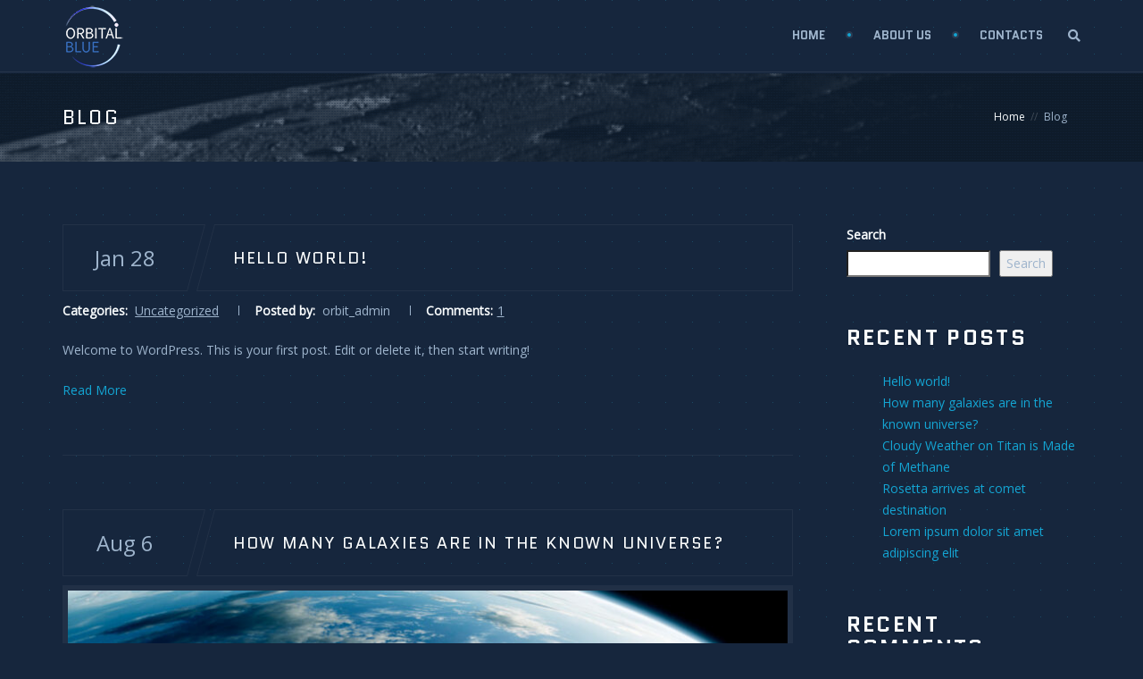

--- FILE ---
content_type: text/html; charset=UTF-8
request_url: https://orbitalblue.com/blog/
body_size: 19443
content:
<!DOCTYPE html>
<!--[if IE]>        <html lang="en-US" xmlns:og="http://opengraphprotocol.org/schema/" xmlns:fb="http://www.facebook.com/2008/fbml" class="ie"><![endif]-->
<!--[if !IE]><!-->  <html lang="en-US" xmlns:og="http://opengraphprotocol.org/schema/" xmlns:fb="http://www.facebook.com/2008/fbml" class="not-ie">  <!--<![endif]-->
<head>
<meta charset="UTF-8">
<meta name="viewport" content="width=device-width, initial-scale=1">
<link rel="profile" href="http://gmpg.org/xfn/11">
<link rel="pingback" href="https://orbitalblue.com/xmlrpc.php">


<title>Blog &#8211; ORBITAL BLUE</title>
<meta name='robots' content='max-image-preview:large' />
<link rel='dns-prefetch' href='//fonts.googleapis.com' />
<link rel='preconnect' href='https://fonts.gstatic.com' crossorigin />
<link rel="alternate" type="application/rss+xml" title="ORBITAL BLUE &raquo; Feed" href="https://orbitalblue.com/feed/" />
<link rel="alternate" type="application/rss+xml" title="ORBITAL BLUE &raquo; Comments Feed" href="https://orbitalblue.com/comments/feed/" />
<style id='wp-img-auto-sizes-contain-inline-css' type='text/css'>
img:is([sizes=auto i],[sizes^="auto," i]){contain-intrinsic-size:3000px 1500px}
/*# sourceURL=wp-img-auto-sizes-contain-inline-css */
</style>
<style id='wp-emoji-styles-inline-css' type='text/css'>

	img.wp-smiley, img.emoji {
		display: inline !important;
		border: none !important;
		box-shadow: none !important;
		height: 1em !important;
		width: 1em !important;
		margin: 0 0.07em !important;
		vertical-align: -0.1em !important;
		background: none !important;
		padding: 0 !important;
	}
/*# sourceURL=wp-emoji-styles-inline-css */
</style>
<style id='wp-block-library-inline-css' type='text/css'>
:root{--wp-block-synced-color:#7a00df;--wp-block-synced-color--rgb:122,0,223;--wp-bound-block-color:var(--wp-block-synced-color);--wp-editor-canvas-background:#ddd;--wp-admin-theme-color:#007cba;--wp-admin-theme-color--rgb:0,124,186;--wp-admin-theme-color-darker-10:#006ba1;--wp-admin-theme-color-darker-10--rgb:0,107,160.5;--wp-admin-theme-color-darker-20:#005a87;--wp-admin-theme-color-darker-20--rgb:0,90,135;--wp-admin-border-width-focus:2px}@media (min-resolution:192dpi){:root{--wp-admin-border-width-focus:1.5px}}.wp-element-button{cursor:pointer}:root .has-very-light-gray-background-color{background-color:#eee}:root .has-very-dark-gray-background-color{background-color:#313131}:root .has-very-light-gray-color{color:#eee}:root .has-very-dark-gray-color{color:#313131}:root .has-vivid-green-cyan-to-vivid-cyan-blue-gradient-background{background:linear-gradient(135deg,#00d084,#0693e3)}:root .has-purple-crush-gradient-background{background:linear-gradient(135deg,#34e2e4,#4721fb 50%,#ab1dfe)}:root .has-hazy-dawn-gradient-background{background:linear-gradient(135deg,#faaca8,#dad0ec)}:root .has-subdued-olive-gradient-background{background:linear-gradient(135deg,#fafae1,#67a671)}:root .has-atomic-cream-gradient-background{background:linear-gradient(135deg,#fdd79a,#004a59)}:root .has-nightshade-gradient-background{background:linear-gradient(135deg,#330968,#31cdcf)}:root .has-midnight-gradient-background{background:linear-gradient(135deg,#020381,#2874fc)}:root{--wp--preset--font-size--normal:16px;--wp--preset--font-size--huge:42px}.has-regular-font-size{font-size:1em}.has-larger-font-size{font-size:2.625em}.has-normal-font-size{font-size:var(--wp--preset--font-size--normal)}.has-huge-font-size{font-size:var(--wp--preset--font-size--huge)}.has-text-align-center{text-align:center}.has-text-align-left{text-align:left}.has-text-align-right{text-align:right}.has-fit-text{white-space:nowrap!important}#end-resizable-editor-section{display:none}.aligncenter{clear:both}.items-justified-left{justify-content:flex-start}.items-justified-center{justify-content:center}.items-justified-right{justify-content:flex-end}.items-justified-space-between{justify-content:space-between}.screen-reader-text{border:0;clip-path:inset(50%);height:1px;margin:-1px;overflow:hidden;padding:0;position:absolute;width:1px;word-wrap:normal!important}.screen-reader-text:focus{background-color:#ddd;clip-path:none;color:#444;display:block;font-size:1em;height:auto;left:5px;line-height:normal;padding:15px 23px 14px;text-decoration:none;top:5px;width:auto;z-index:100000}html :where(.has-border-color){border-style:solid}html :where([style*=border-top-color]){border-top-style:solid}html :where([style*=border-right-color]){border-right-style:solid}html :where([style*=border-bottom-color]){border-bottom-style:solid}html :where([style*=border-left-color]){border-left-style:solid}html :where([style*=border-width]){border-style:solid}html :where([style*=border-top-width]){border-top-style:solid}html :where([style*=border-right-width]){border-right-style:solid}html :where([style*=border-bottom-width]){border-bottom-style:solid}html :where([style*=border-left-width]){border-left-style:solid}html :where(img[class*=wp-image-]){height:auto;max-width:100%}:where(figure){margin:0 0 1em}html :where(.is-position-sticky){--wp-admin--admin-bar--position-offset:var(--wp-admin--admin-bar--height,0px)}@media screen and (max-width:600px){html :where(.is-position-sticky){--wp-admin--admin-bar--position-offset:0px}}

/*# sourceURL=wp-block-library-inline-css */
</style><style id='wp-block-archives-inline-css' type='text/css'>
.wp-block-archives{box-sizing:border-box}.wp-block-archives-dropdown label{display:block}
/*# sourceURL=https://orbitalblue.com/wp-includes/blocks/archives/style.min.css */
</style>
<style id='wp-block-categories-inline-css' type='text/css'>
.wp-block-categories{box-sizing:border-box}.wp-block-categories.alignleft{margin-right:2em}.wp-block-categories.alignright{margin-left:2em}.wp-block-categories.wp-block-categories-dropdown.aligncenter{text-align:center}.wp-block-categories .wp-block-categories__label{display:block;width:100%}
/*# sourceURL=https://orbitalblue.com/wp-includes/blocks/categories/style.min.css */
</style>
<style id='wp-block-heading-inline-css' type='text/css'>
h1:where(.wp-block-heading).has-background,h2:where(.wp-block-heading).has-background,h3:where(.wp-block-heading).has-background,h4:where(.wp-block-heading).has-background,h5:where(.wp-block-heading).has-background,h6:where(.wp-block-heading).has-background{padding:1.25em 2.375em}h1.has-text-align-left[style*=writing-mode]:where([style*=vertical-lr]),h1.has-text-align-right[style*=writing-mode]:where([style*=vertical-rl]),h2.has-text-align-left[style*=writing-mode]:where([style*=vertical-lr]),h2.has-text-align-right[style*=writing-mode]:where([style*=vertical-rl]),h3.has-text-align-left[style*=writing-mode]:where([style*=vertical-lr]),h3.has-text-align-right[style*=writing-mode]:where([style*=vertical-rl]),h4.has-text-align-left[style*=writing-mode]:where([style*=vertical-lr]),h4.has-text-align-right[style*=writing-mode]:where([style*=vertical-rl]),h5.has-text-align-left[style*=writing-mode]:where([style*=vertical-lr]),h5.has-text-align-right[style*=writing-mode]:where([style*=vertical-rl]),h6.has-text-align-left[style*=writing-mode]:where([style*=vertical-lr]),h6.has-text-align-right[style*=writing-mode]:where([style*=vertical-rl]){rotate:180deg}
/*# sourceURL=https://orbitalblue.com/wp-includes/blocks/heading/style.min.css */
</style>
<style id='wp-block-latest-comments-inline-css' type='text/css'>
ol.wp-block-latest-comments{box-sizing:border-box;margin-left:0}:where(.wp-block-latest-comments:not([style*=line-height] .wp-block-latest-comments__comment)){line-height:1.1}:where(.wp-block-latest-comments:not([style*=line-height] .wp-block-latest-comments__comment-excerpt p)){line-height:1.8}.has-dates :where(.wp-block-latest-comments:not([style*=line-height])),.has-excerpts :where(.wp-block-latest-comments:not([style*=line-height])){line-height:1.5}.wp-block-latest-comments .wp-block-latest-comments{padding-left:0}.wp-block-latest-comments__comment{list-style:none;margin-bottom:1em}.has-avatars .wp-block-latest-comments__comment{list-style:none;min-height:2.25em}.has-avatars .wp-block-latest-comments__comment .wp-block-latest-comments__comment-excerpt,.has-avatars .wp-block-latest-comments__comment .wp-block-latest-comments__comment-meta{margin-left:3.25em}.wp-block-latest-comments__comment-excerpt p{font-size:.875em;margin:.36em 0 1.4em}.wp-block-latest-comments__comment-date{display:block;font-size:.75em}.wp-block-latest-comments .avatar,.wp-block-latest-comments__comment-avatar{border-radius:1.5em;display:block;float:left;height:2.5em;margin-right:.75em;width:2.5em}.wp-block-latest-comments[class*=-font-size] a,.wp-block-latest-comments[style*=font-size] a{font-size:inherit}
/*# sourceURL=https://orbitalblue.com/wp-includes/blocks/latest-comments/style.min.css */
</style>
<style id='wp-block-latest-posts-inline-css' type='text/css'>
.wp-block-latest-posts{box-sizing:border-box}.wp-block-latest-posts.alignleft{margin-right:2em}.wp-block-latest-posts.alignright{margin-left:2em}.wp-block-latest-posts.wp-block-latest-posts__list{list-style:none}.wp-block-latest-posts.wp-block-latest-posts__list li{clear:both;overflow-wrap:break-word}.wp-block-latest-posts.is-grid{display:flex;flex-wrap:wrap}.wp-block-latest-posts.is-grid li{margin:0 1.25em 1.25em 0;width:100%}@media (min-width:600px){.wp-block-latest-posts.columns-2 li{width:calc(50% - .625em)}.wp-block-latest-posts.columns-2 li:nth-child(2n){margin-right:0}.wp-block-latest-posts.columns-3 li{width:calc(33.33333% - .83333em)}.wp-block-latest-posts.columns-3 li:nth-child(3n){margin-right:0}.wp-block-latest-posts.columns-4 li{width:calc(25% - .9375em)}.wp-block-latest-posts.columns-4 li:nth-child(4n){margin-right:0}.wp-block-latest-posts.columns-5 li{width:calc(20% - 1em)}.wp-block-latest-posts.columns-5 li:nth-child(5n){margin-right:0}.wp-block-latest-posts.columns-6 li{width:calc(16.66667% - 1.04167em)}.wp-block-latest-posts.columns-6 li:nth-child(6n){margin-right:0}}:root :where(.wp-block-latest-posts.is-grid){padding:0}:root :where(.wp-block-latest-posts.wp-block-latest-posts__list){padding-left:0}.wp-block-latest-posts__post-author,.wp-block-latest-posts__post-date{display:block;font-size:.8125em}.wp-block-latest-posts__post-excerpt,.wp-block-latest-posts__post-full-content{margin-bottom:1em;margin-top:.5em}.wp-block-latest-posts__featured-image a{display:inline-block}.wp-block-latest-posts__featured-image img{height:auto;max-width:100%;width:auto}.wp-block-latest-posts__featured-image.alignleft{float:left;margin-right:1em}.wp-block-latest-posts__featured-image.alignright{float:right;margin-left:1em}.wp-block-latest-posts__featured-image.aligncenter{margin-bottom:1em;text-align:center}
/*# sourceURL=https://orbitalblue.com/wp-includes/blocks/latest-posts/style.min.css */
</style>
<style id='wp-block-search-inline-css' type='text/css'>
.wp-block-search__button{margin-left:10px;word-break:normal}.wp-block-search__button.has-icon{line-height:0}.wp-block-search__button svg{height:1.25em;min-height:24px;min-width:24px;width:1.25em;fill:currentColor;vertical-align:text-bottom}:where(.wp-block-search__button){border:1px solid #ccc;padding:6px 10px}.wp-block-search__inside-wrapper{display:flex;flex:auto;flex-wrap:nowrap;max-width:100%}.wp-block-search__label{width:100%}.wp-block-search.wp-block-search__button-only .wp-block-search__button{box-sizing:border-box;display:flex;flex-shrink:0;justify-content:center;margin-left:0;max-width:100%}.wp-block-search.wp-block-search__button-only .wp-block-search__inside-wrapper{min-width:0!important;transition-property:width}.wp-block-search.wp-block-search__button-only .wp-block-search__input{flex-basis:100%;transition-duration:.3s}.wp-block-search.wp-block-search__button-only.wp-block-search__searchfield-hidden,.wp-block-search.wp-block-search__button-only.wp-block-search__searchfield-hidden .wp-block-search__inside-wrapper{overflow:hidden}.wp-block-search.wp-block-search__button-only.wp-block-search__searchfield-hidden .wp-block-search__input{border-left-width:0!important;border-right-width:0!important;flex-basis:0;flex-grow:0;margin:0;min-width:0!important;padding-left:0!important;padding-right:0!important;width:0!important}:where(.wp-block-search__input){appearance:none;border:1px solid #949494;flex-grow:1;font-family:inherit;font-size:inherit;font-style:inherit;font-weight:inherit;letter-spacing:inherit;line-height:inherit;margin-left:0;margin-right:0;min-width:3rem;padding:8px;text-decoration:unset!important;text-transform:inherit}:where(.wp-block-search__button-inside .wp-block-search__inside-wrapper){background-color:#fff;border:1px solid #949494;box-sizing:border-box;padding:4px}:where(.wp-block-search__button-inside .wp-block-search__inside-wrapper) .wp-block-search__input{border:none;border-radius:0;padding:0 4px}:where(.wp-block-search__button-inside .wp-block-search__inside-wrapper) .wp-block-search__input:focus{outline:none}:where(.wp-block-search__button-inside .wp-block-search__inside-wrapper) :where(.wp-block-search__button){padding:4px 8px}.wp-block-search.aligncenter .wp-block-search__inside-wrapper{margin:auto}.wp-block[data-align=right] .wp-block-search.wp-block-search__button-only .wp-block-search__inside-wrapper{float:right}
/*# sourceURL=https://orbitalblue.com/wp-includes/blocks/search/style.min.css */
</style>
<style id='wp-block-group-inline-css' type='text/css'>
.wp-block-group{box-sizing:border-box}:where(.wp-block-group.wp-block-group-is-layout-constrained){position:relative}
/*# sourceURL=https://orbitalblue.com/wp-includes/blocks/group/style.min.css */
</style>
<style id='wp-block-paragraph-inline-css' type='text/css'>
.is-small-text{font-size:.875em}.is-regular-text{font-size:1em}.is-large-text{font-size:2.25em}.is-larger-text{font-size:3em}.has-drop-cap:not(:focus):first-letter{float:left;font-size:8.4em;font-style:normal;font-weight:100;line-height:.68;margin:.05em .1em 0 0;text-transform:uppercase}body.rtl .has-drop-cap:not(:focus):first-letter{float:none;margin-left:.1em}p.has-drop-cap.has-background{overflow:hidden}:root :where(p.has-background){padding:1.25em 2.375em}:where(p.has-text-color:not(.has-link-color)) a{color:inherit}p.has-text-align-left[style*="writing-mode:vertical-lr"],p.has-text-align-right[style*="writing-mode:vertical-rl"]{rotate:180deg}
/*# sourceURL=https://orbitalblue.com/wp-includes/blocks/paragraph/style.min.css */
</style>
<style id='global-styles-inline-css' type='text/css'>
:root{--wp--preset--aspect-ratio--square: 1;--wp--preset--aspect-ratio--4-3: 4/3;--wp--preset--aspect-ratio--3-4: 3/4;--wp--preset--aspect-ratio--3-2: 3/2;--wp--preset--aspect-ratio--2-3: 2/3;--wp--preset--aspect-ratio--16-9: 16/9;--wp--preset--aspect-ratio--9-16: 9/16;--wp--preset--color--black: #000000;--wp--preset--color--cyan-bluish-gray: #abb8c3;--wp--preset--color--white: #ffffff;--wp--preset--color--pale-pink: #f78da7;--wp--preset--color--vivid-red: #cf2e2e;--wp--preset--color--luminous-vivid-orange: #ff6900;--wp--preset--color--luminous-vivid-amber: #fcb900;--wp--preset--color--light-green-cyan: #7bdcb5;--wp--preset--color--vivid-green-cyan: #00d084;--wp--preset--color--pale-cyan-blue: #8ed1fc;--wp--preset--color--vivid-cyan-blue: #0693e3;--wp--preset--color--vivid-purple: #9b51e0;--wp--preset--gradient--vivid-cyan-blue-to-vivid-purple: linear-gradient(135deg,rgb(6,147,227) 0%,rgb(155,81,224) 100%);--wp--preset--gradient--light-green-cyan-to-vivid-green-cyan: linear-gradient(135deg,rgb(122,220,180) 0%,rgb(0,208,130) 100%);--wp--preset--gradient--luminous-vivid-amber-to-luminous-vivid-orange: linear-gradient(135deg,rgb(252,185,0) 0%,rgb(255,105,0) 100%);--wp--preset--gradient--luminous-vivid-orange-to-vivid-red: linear-gradient(135deg,rgb(255,105,0) 0%,rgb(207,46,46) 100%);--wp--preset--gradient--very-light-gray-to-cyan-bluish-gray: linear-gradient(135deg,rgb(238,238,238) 0%,rgb(169,184,195) 100%);--wp--preset--gradient--cool-to-warm-spectrum: linear-gradient(135deg,rgb(74,234,220) 0%,rgb(151,120,209) 20%,rgb(207,42,186) 40%,rgb(238,44,130) 60%,rgb(251,105,98) 80%,rgb(254,248,76) 100%);--wp--preset--gradient--blush-light-purple: linear-gradient(135deg,rgb(255,206,236) 0%,rgb(152,150,240) 100%);--wp--preset--gradient--blush-bordeaux: linear-gradient(135deg,rgb(254,205,165) 0%,rgb(254,45,45) 50%,rgb(107,0,62) 100%);--wp--preset--gradient--luminous-dusk: linear-gradient(135deg,rgb(255,203,112) 0%,rgb(199,81,192) 50%,rgb(65,88,208) 100%);--wp--preset--gradient--pale-ocean: linear-gradient(135deg,rgb(255,245,203) 0%,rgb(182,227,212) 50%,rgb(51,167,181) 100%);--wp--preset--gradient--electric-grass: linear-gradient(135deg,rgb(202,248,128) 0%,rgb(113,206,126) 100%);--wp--preset--gradient--midnight: linear-gradient(135deg,rgb(2,3,129) 0%,rgb(40,116,252) 100%);--wp--preset--font-size--small: 13px;--wp--preset--font-size--medium: 20px;--wp--preset--font-size--large: 36px;--wp--preset--font-size--x-large: 42px;--wp--preset--spacing--20: 0.44rem;--wp--preset--spacing--30: 0.67rem;--wp--preset--spacing--40: 1rem;--wp--preset--spacing--50: 1.5rem;--wp--preset--spacing--60: 2.25rem;--wp--preset--spacing--70: 3.38rem;--wp--preset--spacing--80: 5.06rem;--wp--preset--shadow--natural: 6px 6px 9px rgba(0, 0, 0, 0.2);--wp--preset--shadow--deep: 12px 12px 50px rgba(0, 0, 0, 0.4);--wp--preset--shadow--sharp: 6px 6px 0px rgba(0, 0, 0, 0.2);--wp--preset--shadow--outlined: 6px 6px 0px -3px rgb(255, 255, 255), 6px 6px rgb(0, 0, 0);--wp--preset--shadow--crisp: 6px 6px 0px rgb(0, 0, 0);}:where(.is-layout-flex){gap: 0.5em;}:where(.is-layout-grid){gap: 0.5em;}body .is-layout-flex{display: flex;}.is-layout-flex{flex-wrap: wrap;align-items: center;}.is-layout-flex > :is(*, div){margin: 0;}body .is-layout-grid{display: grid;}.is-layout-grid > :is(*, div){margin: 0;}:where(.wp-block-columns.is-layout-flex){gap: 2em;}:where(.wp-block-columns.is-layout-grid){gap: 2em;}:where(.wp-block-post-template.is-layout-flex){gap: 1.25em;}:where(.wp-block-post-template.is-layout-grid){gap: 1.25em;}.has-black-color{color: var(--wp--preset--color--black) !important;}.has-cyan-bluish-gray-color{color: var(--wp--preset--color--cyan-bluish-gray) !important;}.has-white-color{color: var(--wp--preset--color--white) !important;}.has-pale-pink-color{color: var(--wp--preset--color--pale-pink) !important;}.has-vivid-red-color{color: var(--wp--preset--color--vivid-red) !important;}.has-luminous-vivid-orange-color{color: var(--wp--preset--color--luminous-vivid-orange) !important;}.has-luminous-vivid-amber-color{color: var(--wp--preset--color--luminous-vivid-amber) !important;}.has-light-green-cyan-color{color: var(--wp--preset--color--light-green-cyan) !important;}.has-vivid-green-cyan-color{color: var(--wp--preset--color--vivid-green-cyan) !important;}.has-pale-cyan-blue-color{color: var(--wp--preset--color--pale-cyan-blue) !important;}.has-vivid-cyan-blue-color{color: var(--wp--preset--color--vivid-cyan-blue) !important;}.has-vivid-purple-color{color: var(--wp--preset--color--vivid-purple) !important;}.has-black-background-color{background-color: var(--wp--preset--color--black) !important;}.has-cyan-bluish-gray-background-color{background-color: var(--wp--preset--color--cyan-bluish-gray) !important;}.has-white-background-color{background-color: var(--wp--preset--color--white) !important;}.has-pale-pink-background-color{background-color: var(--wp--preset--color--pale-pink) !important;}.has-vivid-red-background-color{background-color: var(--wp--preset--color--vivid-red) !important;}.has-luminous-vivid-orange-background-color{background-color: var(--wp--preset--color--luminous-vivid-orange) !important;}.has-luminous-vivid-amber-background-color{background-color: var(--wp--preset--color--luminous-vivid-amber) !important;}.has-light-green-cyan-background-color{background-color: var(--wp--preset--color--light-green-cyan) !important;}.has-vivid-green-cyan-background-color{background-color: var(--wp--preset--color--vivid-green-cyan) !important;}.has-pale-cyan-blue-background-color{background-color: var(--wp--preset--color--pale-cyan-blue) !important;}.has-vivid-cyan-blue-background-color{background-color: var(--wp--preset--color--vivid-cyan-blue) !important;}.has-vivid-purple-background-color{background-color: var(--wp--preset--color--vivid-purple) !important;}.has-black-border-color{border-color: var(--wp--preset--color--black) !important;}.has-cyan-bluish-gray-border-color{border-color: var(--wp--preset--color--cyan-bluish-gray) !important;}.has-white-border-color{border-color: var(--wp--preset--color--white) !important;}.has-pale-pink-border-color{border-color: var(--wp--preset--color--pale-pink) !important;}.has-vivid-red-border-color{border-color: var(--wp--preset--color--vivid-red) !important;}.has-luminous-vivid-orange-border-color{border-color: var(--wp--preset--color--luminous-vivid-orange) !important;}.has-luminous-vivid-amber-border-color{border-color: var(--wp--preset--color--luminous-vivid-amber) !important;}.has-light-green-cyan-border-color{border-color: var(--wp--preset--color--light-green-cyan) !important;}.has-vivid-green-cyan-border-color{border-color: var(--wp--preset--color--vivid-green-cyan) !important;}.has-pale-cyan-blue-border-color{border-color: var(--wp--preset--color--pale-cyan-blue) !important;}.has-vivid-cyan-blue-border-color{border-color: var(--wp--preset--color--vivid-cyan-blue) !important;}.has-vivid-purple-border-color{border-color: var(--wp--preset--color--vivid-purple) !important;}.has-vivid-cyan-blue-to-vivid-purple-gradient-background{background: var(--wp--preset--gradient--vivid-cyan-blue-to-vivid-purple) !important;}.has-light-green-cyan-to-vivid-green-cyan-gradient-background{background: var(--wp--preset--gradient--light-green-cyan-to-vivid-green-cyan) !important;}.has-luminous-vivid-amber-to-luminous-vivid-orange-gradient-background{background: var(--wp--preset--gradient--luminous-vivid-amber-to-luminous-vivid-orange) !important;}.has-luminous-vivid-orange-to-vivid-red-gradient-background{background: var(--wp--preset--gradient--luminous-vivid-orange-to-vivid-red) !important;}.has-very-light-gray-to-cyan-bluish-gray-gradient-background{background: var(--wp--preset--gradient--very-light-gray-to-cyan-bluish-gray) !important;}.has-cool-to-warm-spectrum-gradient-background{background: var(--wp--preset--gradient--cool-to-warm-spectrum) !important;}.has-blush-light-purple-gradient-background{background: var(--wp--preset--gradient--blush-light-purple) !important;}.has-blush-bordeaux-gradient-background{background: var(--wp--preset--gradient--blush-bordeaux) !important;}.has-luminous-dusk-gradient-background{background: var(--wp--preset--gradient--luminous-dusk) !important;}.has-pale-ocean-gradient-background{background: var(--wp--preset--gradient--pale-ocean) !important;}.has-electric-grass-gradient-background{background: var(--wp--preset--gradient--electric-grass) !important;}.has-midnight-gradient-background{background: var(--wp--preset--gradient--midnight) !important;}.has-small-font-size{font-size: var(--wp--preset--font-size--small) !important;}.has-medium-font-size{font-size: var(--wp--preset--font-size--medium) !important;}.has-large-font-size{font-size: var(--wp--preset--font-size--large) !important;}.has-x-large-font-size{font-size: var(--wp--preset--font-size--x-large) !important;}
/*# sourceURL=global-styles-inline-css */
</style>

<style id='classic-theme-styles-inline-css' type='text/css'>
/*! This file is auto-generated */
.wp-block-button__link{color:#fff;background-color:#32373c;border-radius:9999px;box-shadow:none;text-decoration:none;padding:calc(.667em + 2px) calc(1.333em + 2px);font-size:1.125em}.wp-block-file__button{background:#32373c;color:#fff;text-decoration:none}
/*# sourceURL=/wp-includes/css/classic-themes.min.css */
</style>
<style id='extendify-utilities-inline-css' type='text/css'>
.ext-absolute{position:absolute!important}.ext-relative{position:relative!important}.ext-top-base{top:var(--wp--style--block-gap,1.75rem)!important}.ext-top-lg{top:var(--extendify--spacing--large)!important}.ext--top-base{top:calc(var(--wp--style--block-gap, 1.75rem)*-1)!important}.ext--top-lg{top:calc(var(--extendify--spacing--large)*-1)!important}.ext-right-base{right:var(--wp--style--block-gap,1.75rem)!important}.ext-right-lg{right:var(--extendify--spacing--large)!important}.ext--right-base{right:calc(var(--wp--style--block-gap, 1.75rem)*-1)!important}.ext--right-lg{right:calc(var(--extendify--spacing--large)*-1)!important}.ext-bottom-base{bottom:var(--wp--style--block-gap,1.75rem)!important}.ext-bottom-lg{bottom:var(--extendify--spacing--large)!important}.ext--bottom-base{bottom:calc(var(--wp--style--block-gap, 1.75rem)*-1)!important}.ext--bottom-lg{bottom:calc(var(--extendify--spacing--large)*-1)!important}.ext-left-base{left:var(--wp--style--block-gap,1.75rem)!important}.ext-left-lg{left:var(--extendify--spacing--large)!important}.ext--left-base{left:calc(var(--wp--style--block-gap, 1.75rem)*-1)!important}.ext--left-lg{left:calc(var(--extendify--spacing--large)*-1)!important}.ext-order-1{order:1!important}.ext-order-2{order:2!important}.ext-col-auto{grid-column:auto!important}.ext-col-span-1{grid-column:span 1/span 1!important}.ext-col-span-2{grid-column:span 2/span 2!important}.ext-col-span-3{grid-column:span 3/span 3!important}.ext-col-span-4{grid-column:span 4/span 4!important}.ext-col-span-5{grid-column:span 5/span 5!important}.ext-col-span-6{grid-column:span 6/span 6!important}.ext-col-span-7{grid-column:span 7/span 7!important}.ext-col-span-8{grid-column:span 8/span 8!important}.ext-col-span-9{grid-column:span 9/span 9!important}.ext-col-span-10{grid-column:span 10/span 10!important}.ext-col-span-11{grid-column:span 11/span 11!important}.ext-col-span-12{grid-column:span 12/span 12!important}.ext-col-span-full{grid-column:1/-1!important}.ext-col-start-1{grid-column-start:1!important}.ext-col-start-2{grid-column-start:2!important}.ext-col-start-3{grid-column-start:3!important}.ext-col-start-4{grid-column-start:4!important}.ext-col-start-5{grid-column-start:5!important}.ext-col-start-6{grid-column-start:6!important}.ext-col-start-7{grid-column-start:7!important}.ext-col-start-8{grid-column-start:8!important}.ext-col-start-9{grid-column-start:9!important}.ext-col-start-10{grid-column-start:10!important}.ext-col-start-11{grid-column-start:11!important}.ext-col-start-12{grid-column-start:12!important}.ext-col-start-13{grid-column-start:13!important}.ext-col-start-auto{grid-column-start:auto!important}.ext-col-end-1{grid-column-end:1!important}.ext-col-end-2{grid-column-end:2!important}.ext-col-end-3{grid-column-end:3!important}.ext-col-end-4{grid-column-end:4!important}.ext-col-end-5{grid-column-end:5!important}.ext-col-end-6{grid-column-end:6!important}.ext-col-end-7{grid-column-end:7!important}.ext-col-end-8{grid-column-end:8!important}.ext-col-end-9{grid-column-end:9!important}.ext-col-end-10{grid-column-end:10!important}.ext-col-end-11{grid-column-end:11!important}.ext-col-end-12{grid-column-end:12!important}.ext-col-end-13{grid-column-end:13!important}.ext-col-end-auto{grid-column-end:auto!important}.ext-row-auto{grid-row:auto!important}.ext-row-span-1{grid-row:span 1/span 1!important}.ext-row-span-2{grid-row:span 2/span 2!important}.ext-row-span-3{grid-row:span 3/span 3!important}.ext-row-span-4{grid-row:span 4/span 4!important}.ext-row-span-5{grid-row:span 5/span 5!important}.ext-row-span-6{grid-row:span 6/span 6!important}.ext-row-span-full{grid-row:1/-1!important}.ext-row-start-1{grid-row-start:1!important}.ext-row-start-2{grid-row-start:2!important}.ext-row-start-3{grid-row-start:3!important}.ext-row-start-4{grid-row-start:4!important}.ext-row-start-5{grid-row-start:5!important}.ext-row-start-6{grid-row-start:6!important}.ext-row-start-7{grid-row-start:7!important}.ext-row-start-auto{grid-row-start:auto!important}.ext-row-end-1{grid-row-end:1!important}.ext-row-end-2{grid-row-end:2!important}.ext-row-end-3{grid-row-end:3!important}.ext-row-end-4{grid-row-end:4!important}.ext-row-end-5{grid-row-end:5!important}.ext-row-end-6{grid-row-end:6!important}.ext-row-end-7{grid-row-end:7!important}.ext-row-end-auto{grid-row-end:auto!important}.ext-m-0:not([style*=margin]){margin:0!important}.ext-m-auto:not([style*=margin]){margin:auto!important}.ext-m-base:not([style*=margin]){margin:var(--wp--style--block-gap,1.75rem)!important}.ext-m-lg:not([style*=margin]){margin:var(--extendify--spacing--large)!important}.ext--m-base:not([style*=margin]){margin:calc(var(--wp--style--block-gap, 1.75rem)*-1)!important}.ext--m-lg:not([style*=margin]){margin:calc(var(--extendify--spacing--large)*-1)!important}.ext-mx-0:not([style*=margin]){margin-left:0!important;margin-right:0!important}.ext-mx-auto:not([style*=margin]){margin-left:auto!important;margin-right:auto!important}.ext-mx-base:not([style*=margin]){margin-left:var(--wp--style--block-gap,1.75rem)!important;margin-right:var(--wp--style--block-gap,1.75rem)!important}.ext-mx-lg:not([style*=margin]){margin-left:var(--extendify--spacing--large)!important;margin-right:var(--extendify--spacing--large)!important}.ext--mx-base:not([style*=margin]){margin-left:calc(var(--wp--style--block-gap, 1.75rem)*-1)!important;margin-right:calc(var(--wp--style--block-gap, 1.75rem)*-1)!important}.ext--mx-lg:not([style*=margin]){margin-left:calc(var(--extendify--spacing--large)*-1)!important;margin-right:calc(var(--extendify--spacing--large)*-1)!important}.ext-my-0:not([style*=margin]){margin-bottom:0!important;margin-top:0!important}.ext-my-auto:not([style*=margin]){margin-bottom:auto!important;margin-top:auto!important}.ext-my-base:not([style*=margin]){margin-bottom:var(--wp--style--block-gap,1.75rem)!important;margin-top:var(--wp--style--block-gap,1.75rem)!important}.ext-my-lg:not([style*=margin]){margin-bottom:var(--extendify--spacing--large)!important;margin-top:var(--extendify--spacing--large)!important}.ext--my-base:not([style*=margin]){margin-bottom:calc(var(--wp--style--block-gap, 1.75rem)*-1)!important;margin-top:calc(var(--wp--style--block-gap, 1.75rem)*-1)!important}.ext--my-lg:not([style*=margin]){margin-bottom:calc(var(--extendify--spacing--large)*-1)!important;margin-top:calc(var(--extendify--spacing--large)*-1)!important}.ext-mt-0:not([style*=margin]){margin-top:0!important}.ext-mt-auto:not([style*=margin]){margin-top:auto!important}.ext-mt-base:not([style*=margin]){margin-top:var(--wp--style--block-gap,1.75rem)!important}.ext-mt-lg:not([style*=margin]){margin-top:var(--extendify--spacing--large)!important}.ext--mt-base:not([style*=margin]){margin-top:calc(var(--wp--style--block-gap, 1.75rem)*-1)!important}.ext--mt-lg:not([style*=margin]){margin-top:calc(var(--extendify--spacing--large)*-1)!important}.ext-mr-0:not([style*=margin]){margin-right:0!important}.ext-mr-auto:not([style*=margin]){margin-right:auto!important}.ext-mr-base:not([style*=margin]){margin-right:var(--wp--style--block-gap,1.75rem)!important}.ext-mr-lg:not([style*=margin]){margin-right:var(--extendify--spacing--large)!important}.ext--mr-base:not([style*=margin]){margin-right:calc(var(--wp--style--block-gap, 1.75rem)*-1)!important}.ext--mr-lg:not([style*=margin]){margin-right:calc(var(--extendify--spacing--large)*-1)!important}.ext-mb-0:not([style*=margin]){margin-bottom:0!important}.ext-mb-auto:not([style*=margin]){margin-bottom:auto!important}.ext-mb-base:not([style*=margin]){margin-bottom:var(--wp--style--block-gap,1.75rem)!important}.ext-mb-lg:not([style*=margin]){margin-bottom:var(--extendify--spacing--large)!important}.ext--mb-base:not([style*=margin]){margin-bottom:calc(var(--wp--style--block-gap, 1.75rem)*-1)!important}.ext--mb-lg:not([style*=margin]){margin-bottom:calc(var(--extendify--spacing--large)*-1)!important}.ext-ml-0:not([style*=margin]){margin-left:0!important}.ext-ml-auto:not([style*=margin]){margin-left:auto!important}.ext-ml-base:not([style*=margin]){margin-left:var(--wp--style--block-gap,1.75rem)!important}.ext-ml-lg:not([style*=margin]){margin-left:var(--extendify--spacing--large)!important}.ext--ml-base:not([style*=margin]){margin-left:calc(var(--wp--style--block-gap, 1.75rem)*-1)!important}.ext--ml-lg:not([style*=margin]){margin-left:calc(var(--extendify--spacing--large)*-1)!important}.ext-block{display:block!important}.ext-inline-block{display:inline-block!important}.ext-inline{display:inline!important}.ext-flex{display:flex!important}.ext-inline-flex{display:inline-flex!important}.ext-grid{display:grid!important}.ext-inline-grid{display:inline-grid!important}.ext-hidden{display:none!important}.ext-w-auto{width:auto!important}.ext-w-full{width:100%!important}.ext-max-w-full{max-width:100%!important}.ext-flex-1{flex:1 1 0%!important}.ext-flex-auto{flex:1 1 auto!important}.ext-flex-initial{flex:0 1 auto!important}.ext-flex-none{flex:none!important}.ext-flex-shrink-0{flex-shrink:0!important}.ext-flex-shrink{flex-shrink:1!important}.ext-flex-grow-0{flex-grow:0!important}.ext-flex-grow{flex-grow:1!important}.ext-list-none{list-style-type:none!important}.ext-grid-cols-1{grid-template-columns:repeat(1,minmax(0,1fr))!important}.ext-grid-cols-2{grid-template-columns:repeat(2,minmax(0,1fr))!important}.ext-grid-cols-3{grid-template-columns:repeat(3,minmax(0,1fr))!important}.ext-grid-cols-4{grid-template-columns:repeat(4,minmax(0,1fr))!important}.ext-grid-cols-5{grid-template-columns:repeat(5,minmax(0,1fr))!important}.ext-grid-cols-6{grid-template-columns:repeat(6,minmax(0,1fr))!important}.ext-grid-cols-7{grid-template-columns:repeat(7,minmax(0,1fr))!important}.ext-grid-cols-8{grid-template-columns:repeat(8,minmax(0,1fr))!important}.ext-grid-cols-9{grid-template-columns:repeat(9,minmax(0,1fr))!important}.ext-grid-cols-10{grid-template-columns:repeat(10,minmax(0,1fr))!important}.ext-grid-cols-11{grid-template-columns:repeat(11,minmax(0,1fr))!important}.ext-grid-cols-12{grid-template-columns:repeat(12,minmax(0,1fr))!important}.ext-grid-cols-none{grid-template-columns:none!important}.ext-grid-rows-1{grid-template-rows:repeat(1,minmax(0,1fr))!important}.ext-grid-rows-2{grid-template-rows:repeat(2,minmax(0,1fr))!important}.ext-grid-rows-3{grid-template-rows:repeat(3,minmax(0,1fr))!important}.ext-grid-rows-4{grid-template-rows:repeat(4,minmax(0,1fr))!important}.ext-grid-rows-5{grid-template-rows:repeat(5,minmax(0,1fr))!important}.ext-grid-rows-6{grid-template-rows:repeat(6,minmax(0,1fr))!important}.ext-grid-rows-none{grid-template-rows:none!important}.ext-flex-row{flex-direction:row!important}.ext-flex-row-reverse{flex-direction:row-reverse!important}.ext-flex-col{flex-direction:column!important}.ext-flex-col-reverse{flex-direction:column-reverse!important}.ext-flex-wrap{flex-wrap:wrap!important}.ext-flex-wrap-reverse{flex-wrap:wrap-reverse!important}.ext-flex-nowrap{flex-wrap:nowrap!important}.ext-items-start{align-items:flex-start!important}.ext-items-end{align-items:flex-end!important}.ext-items-center{align-items:center!important}.ext-items-baseline{align-items:baseline!important}.ext-items-stretch{align-items:stretch!important}.ext-justify-start{justify-content:flex-start!important}.ext-justify-end{justify-content:flex-end!important}.ext-justify-center{justify-content:center!important}.ext-justify-between{justify-content:space-between!important}.ext-justify-around{justify-content:space-around!important}.ext-justify-evenly{justify-content:space-evenly!important}.ext-justify-items-start{justify-items:start!important}.ext-justify-items-end{justify-items:end!important}.ext-justify-items-center{justify-items:center!important}.ext-justify-items-stretch{justify-items:stretch!important}.ext-gap-0{gap:0!important}.ext-gap-base{gap:var(--wp--style--block-gap,1.75rem)!important}.ext-gap-lg{gap:var(--extendify--spacing--large)!important}.ext-gap-x-0{-moz-column-gap:0!important;column-gap:0!important}.ext-gap-x-base{-moz-column-gap:var(--wp--style--block-gap,1.75rem)!important;column-gap:var(--wp--style--block-gap,1.75rem)!important}.ext-gap-x-lg{-moz-column-gap:var(--extendify--spacing--large)!important;column-gap:var(--extendify--spacing--large)!important}.ext-gap-y-0{row-gap:0!important}.ext-gap-y-base{row-gap:var(--wp--style--block-gap,1.75rem)!important}.ext-gap-y-lg{row-gap:var(--extendify--spacing--large)!important}.ext-justify-self-auto{justify-self:auto!important}.ext-justify-self-start{justify-self:start!important}.ext-justify-self-end{justify-self:end!important}.ext-justify-self-center{justify-self:center!important}.ext-justify-self-stretch{justify-self:stretch!important}.ext-rounded-none{border-radius:0!important}.ext-rounded-full{border-radius:9999px!important}.ext-rounded-t-none{border-top-left-radius:0!important;border-top-right-radius:0!important}.ext-rounded-t-full{border-top-left-radius:9999px!important;border-top-right-radius:9999px!important}.ext-rounded-r-none{border-bottom-right-radius:0!important;border-top-right-radius:0!important}.ext-rounded-r-full{border-bottom-right-radius:9999px!important;border-top-right-radius:9999px!important}.ext-rounded-b-none{border-bottom-left-radius:0!important;border-bottom-right-radius:0!important}.ext-rounded-b-full{border-bottom-left-radius:9999px!important;border-bottom-right-radius:9999px!important}.ext-rounded-l-none{border-bottom-left-radius:0!important;border-top-left-radius:0!important}.ext-rounded-l-full{border-bottom-left-radius:9999px!important;border-top-left-radius:9999px!important}.ext-rounded-tl-none{border-top-left-radius:0!important}.ext-rounded-tl-full{border-top-left-radius:9999px!important}.ext-rounded-tr-none{border-top-right-radius:0!important}.ext-rounded-tr-full{border-top-right-radius:9999px!important}.ext-rounded-br-none{border-bottom-right-radius:0!important}.ext-rounded-br-full{border-bottom-right-radius:9999px!important}.ext-rounded-bl-none{border-bottom-left-radius:0!important}.ext-rounded-bl-full{border-bottom-left-radius:9999px!important}.ext-border-0{border-width:0!important}.ext-border-t-0{border-top-width:0!important}.ext-border-r-0{border-right-width:0!important}.ext-border-b-0{border-bottom-width:0!important}.ext-border-l-0{border-left-width:0!important}.ext-p-0:not([style*=padding]){padding:0!important}.ext-p-base:not([style*=padding]){padding:var(--wp--style--block-gap,1.75rem)!important}.ext-p-lg:not([style*=padding]){padding:var(--extendify--spacing--large)!important}.ext-px-0:not([style*=padding]){padding-left:0!important;padding-right:0!important}.ext-px-base:not([style*=padding]){padding-left:var(--wp--style--block-gap,1.75rem)!important;padding-right:var(--wp--style--block-gap,1.75rem)!important}.ext-px-lg:not([style*=padding]){padding-left:var(--extendify--spacing--large)!important;padding-right:var(--extendify--spacing--large)!important}.ext-py-0:not([style*=padding]){padding-bottom:0!important;padding-top:0!important}.ext-py-base:not([style*=padding]){padding-bottom:var(--wp--style--block-gap,1.75rem)!important;padding-top:var(--wp--style--block-gap,1.75rem)!important}.ext-py-lg:not([style*=padding]){padding-bottom:var(--extendify--spacing--large)!important;padding-top:var(--extendify--spacing--large)!important}.ext-pt-0:not([style*=padding]){padding-top:0!important}.ext-pt-base:not([style*=padding]){padding-top:var(--wp--style--block-gap,1.75rem)!important}.ext-pt-lg:not([style*=padding]){padding-top:var(--extendify--spacing--large)!important}.ext-pr-0:not([style*=padding]){padding-right:0!important}.ext-pr-base:not([style*=padding]){padding-right:var(--wp--style--block-gap,1.75rem)!important}.ext-pr-lg:not([style*=padding]){padding-right:var(--extendify--spacing--large)!important}.ext-pb-0:not([style*=padding]){padding-bottom:0!important}.ext-pb-base:not([style*=padding]){padding-bottom:var(--wp--style--block-gap,1.75rem)!important}.ext-pb-lg:not([style*=padding]){padding-bottom:var(--extendify--spacing--large)!important}.ext-pl-0:not([style*=padding]){padding-left:0!important}.ext-pl-base:not([style*=padding]){padding-left:var(--wp--style--block-gap,1.75rem)!important}.ext-pl-lg:not([style*=padding]){padding-left:var(--extendify--spacing--large)!important}.ext-text-left{text-align:left!important}.ext-text-center{text-align:center!important}.ext-text-right{text-align:right!important}.ext-leading-none{line-height:1!important}.ext-leading-tight{line-height:1.25!important}.ext-leading-snug{line-height:1.375!important}.ext-leading-normal{line-height:1.5!important}.ext-leading-relaxed{line-height:1.625!important}.ext-leading-loose{line-height:2!important}.clip-path--rhombus img{-webkit-clip-path:polygon(15% 6%,80% 29%,84% 93%,23% 69%);clip-path:polygon(15% 6%,80% 29%,84% 93%,23% 69%)}.clip-path--diamond img{-webkit-clip-path:polygon(5% 29%,60% 2%,91% 64%,36% 89%);clip-path:polygon(5% 29%,60% 2%,91% 64%,36% 89%)}.clip-path--rhombus-alt img{-webkit-clip-path:polygon(14% 9%,85% 24%,91% 89%,19% 76%);clip-path:polygon(14% 9%,85% 24%,91% 89%,19% 76%)}.wp-block-columns[class*=fullwidth-cols]{margin-bottom:unset}.wp-block-column.editor\:pointer-events-none{margin-bottom:0!important;margin-top:0!important}.is-root-container.block-editor-block-list__layout>[data-align=full]:not(:first-of-type)>.wp-block-column.editor\:pointer-events-none,.is-root-container.block-editor-block-list__layout>[data-align=wide]>.wp-block-column.editor\:pointer-events-none{margin-top:calc(var(--wp--style--block-gap, 28px)*-1)!important}.ext .wp-block-columns .wp-block-column[style*=padding]{padding-left:0!important;padding-right:0!important}.ext .wp-block-columns+.wp-block-columns:not([class*=mt-]):not([class*=my-]):not([style*=margin]){margin-top:0!important}[class*=fullwidth-cols] .wp-block-column:first-child,[class*=fullwidth-cols] .wp-block-group:first-child{margin-top:0}[class*=fullwidth-cols] .wp-block-column:last-child,[class*=fullwidth-cols] .wp-block-group:last-child{margin-bottom:0}[class*=fullwidth-cols] .wp-block-column:first-child>*,[class*=fullwidth-cols] .wp-block-column>:first-child{margin-top:0}.ext .is-not-stacked-on-mobile .wp-block-column,[class*=fullwidth-cols] .wp-block-column>:last-child{margin-bottom:0}.wp-block-columns[class*=fullwidth-cols]:not(.is-not-stacked-on-mobile)>.wp-block-column:not(:last-child){margin-bottom:var(--wp--style--block-gap,1.75rem)}@media (min-width:782px){.wp-block-columns[class*=fullwidth-cols]:not(.is-not-stacked-on-mobile)>.wp-block-column:not(:last-child){margin-bottom:0}}.wp-block-columns[class*=fullwidth-cols].is-not-stacked-on-mobile>.wp-block-column{margin-bottom:0!important}@media (min-width:600px) and (max-width:781px){.wp-block-columns[class*=fullwidth-cols]:not(.is-not-stacked-on-mobile)>.wp-block-column:nth-child(2n){margin-left:var(--wp--style--block-gap,2em)}}@media (max-width:781px){.tablet\:fullwidth-cols.wp-block-columns:not(.is-not-stacked-on-mobile){flex-wrap:wrap}.tablet\:fullwidth-cols.wp-block-columns:not(.is-not-stacked-on-mobile)>.wp-block-column,.tablet\:fullwidth-cols.wp-block-columns:not(.is-not-stacked-on-mobile)>.wp-block-column:not([style*=margin]){margin-left:0!important}.tablet\:fullwidth-cols.wp-block-columns:not(.is-not-stacked-on-mobile)>.wp-block-column{flex-basis:100%!important}}@media (max-width:1079px){.desktop\:fullwidth-cols.wp-block-columns:not(.is-not-stacked-on-mobile){flex-wrap:wrap}.desktop\:fullwidth-cols.wp-block-columns:not(.is-not-stacked-on-mobile)>.wp-block-column,.desktop\:fullwidth-cols.wp-block-columns:not(.is-not-stacked-on-mobile)>.wp-block-column:not([style*=margin]){margin-left:0!important}.desktop\:fullwidth-cols.wp-block-columns:not(.is-not-stacked-on-mobile)>.wp-block-column{flex-basis:100%!important}.desktop\:fullwidth-cols.wp-block-columns:not(.is-not-stacked-on-mobile)>.wp-block-column:not(:last-child){margin-bottom:var(--wp--style--block-gap,1.75rem)!important}}.direction-rtl{direction:rtl}.direction-ltr{direction:ltr}.is-style-inline-list{padding-left:0!important}.is-style-inline-list li{list-style-type:none!important}@media (min-width:782px){.is-style-inline-list li{display:inline!important;margin-right:var(--wp--style--block-gap,1.75rem)!important}}@media (min-width:782px){.is-style-inline-list li:first-child{margin-left:0!important}}@media (min-width:782px){.is-style-inline-list li:last-child{margin-right:0!important}}.bring-to-front{position:relative;z-index:10}.text-stroke{-webkit-text-stroke-color:var(--wp--preset--color--background)}.text-stroke,.text-stroke--primary{-webkit-text-stroke-width:var(
        --wp--custom--typography--text-stroke-width,2px
    )}.text-stroke--primary{-webkit-text-stroke-color:var(--wp--preset--color--primary)}.text-stroke--secondary{-webkit-text-stroke-width:var(
        --wp--custom--typography--text-stroke-width,2px
    );-webkit-text-stroke-color:var(--wp--preset--color--secondary)}.editor\:no-caption .block-editor-rich-text__editable{display:none!important}.editor\:no-inserter .wp-block-column:not(.is-selected)>.block-list-appender,.editor\:no-inserter .wp-block-cover__inner-container>.block-list-appender,.editor\:no-inserter .wp-block-group__inner-container>.block-list-appender,.editor\:no-inserter>.block-list-appender{display:none}.editor\:no-resize .components-resizable-box__handle,.editor\:no-resize .components-resizable-box__handle:after,.editor\:no-resize .components-resizable-box__side-handle:before{display:none;pointer-events:none}.editor\:no-resize .components-resizable-box__container{display:block}.editor\:pointer-events-none{pointer-events:none}.is-style-angled{justify-content:flex-end}.ext .is-style-angled>[class*=_inner-container],.is-style-angled{align-items:center}.is-style-angled .wp-block-cover__image-background,.is-style-angled .wp-block-cover__video-background{-webkit-clip-path:polygon(0 0,30% 0,50% 100%,0 100%);clip-path:polygon(0 0,30% 0,50% 100%,0 100%);z-index:1}@media (min-width:782px){.is-style-angled .wp-block-cover__image-background,.is-style-angled .wp-block-cover__video-background{-webkit-clip-path:polygon(0 0,55% 0,65% 100%,0 100%);clip-path:polygon(0 0,55% 0,65% 100%,0 100%)}}.has-foreground-color{color:var(--wp--preset--color--foreground,#000)!important}.has-foreground-background-color{background-color:var(--wp--preset--color--foreground,#000)!important}.has-background-color{color:var(--wp--preset--color--background,#fff)!important}.has-background-background-color{background-color:var(--wp--preset--color--background,#fff)!important}.has-primary-color{color:var(--wp--preset--color--primary,#4b5563)!important}.has-primary-background-color{background-color:var(--wp--preset--color--primary,#4b5563)!important}.has-secondary-color{color:var(--wp--preset--color--secondary,#9ca3af)!important}.has-secondary-background-color{background-color:var(--wp--preset--color--secondary,#9ca3af)!important}.ext.has-text-color h1,.ext.has-text-color h2,.ext.has-text-color h3,.ext.has-text-color h4,.ext.has-text-color h5,.ext.has-text-color h6,.ext.has-text-color p{color:currentColor}.has-white-color{color:var(--wp--preset--color--white,#fff)!important}.has-black-color{color:var(--wp--preset--color--black,#000)!important}.has-ext-foreground-background-color{background-color:var(
        --wp--preset--color--foreground,var(--wp--preset--color--black,#000)
    )!important}.has-ext-primary-background-color{background-color:var(
        --wp--preset--color--primary,var(--wp--preset--color--cyan-bluish-gray,#000)
    )!important}.wp-block-button__link.has-black-background-color{border-color:var(--wp--preset--color--black,#000)}.wp-block-button__link.has-white-background-color{border-color:var(--wp--preset--color--white,#fff)}.has-ext-small-font-size{font-size:var(--wp--preset--font-size--ext-small)!important}.has-ext-medium-font-size{font-size:var(--wp--preset--font-size--ext-medium)!important}.has-ext-large-font-size{font-size:var(--wp--preset--font-size--ext-large)!important;line-height:1.2}.has-ext-x-large-font-size{font-size:var(--wp--preset--font-size--ext-x-large)!important;line-height:1}.has-ext-xx-large-font-size{font-size:var(--wp--preset--font-size--ext-xx-large)!important;line-height:1}.has-ext-x-large-font-size:not([style*=line-height]),.has-ext-xx-large-font-size:not([style*=line-height]){line-height:1.1}.ext .wp-block-group>*{margin-bottom:0;margin-top:0}.ext .wp-block-group>*+*{margin-bottom:0}.ext .wp-block-group>*+*,.ext h2{margin-top:var(--wp--style--block-gap,1.75rem)}.ext h2{margin-bottom:var(--wp--style--block-gap,1.75rem)}.has-ext-x-large-font-size+h3,.has-ext-x-large-font-size+p{margin-top:.5rem}.ext .wp-block-buttons>.wp-block-button.wp-block-button__width-25{min-width:12rem;width:calc(25% - var(--wp--style--block-gap, .5em)*.75)}.ext .ext-grid>[class*=_inner-container]{display:grid}.ext>[class*=_inner-container]>.ext-grid:not([class*=columns]),.ext>[class*=_inner-container]>.wp-block>.ext-grid:not([class*=columns]){display:initial!important}.ext .ext-grid-cols-1>[class*=_inner-container]{grid-template-columns:repeat(1,minmax(0,1fr))!important}.ext .ext-grid-cols-2>[class*=_inner-container]{grid-template-columns:repeat(2,minmax(0,1fr))!important}.ext .ext-grid-cols-3>[class*=_inner-container]{grid-template-columns:repeat(3,minmax(0,1fr))!important}.ext .ext-grid-cols-4>[class*=_inner-container]{grid-template-columns:repeat(4,minmax(0,1fr))!important}.ext .ext-grid-cols-5>[class*=_inner-container]{grid-template-columns:repeat(5,minmax(0,1fr))!important}.ext .ext-grid-cols-6>[class*=_inner-container]{grid-template-columns:repeat(6,minmax(0,1fr))!important}.ext .ext-grid-cols-7>[class*=_inner-container]{grid-template-columns:repeat(7,minmax(0,1fr))!important}.ext .ext-grid-cols-8>[class*=_inner-container]{grid-template-columns:repeat(8,minmax(0,1fr))!important}.ext .ext-grid-cols-9>[class*=_inner-container]{grid-template-columns:repeat(9,minmax(0,1fr))!important}.ext .ext-grid-cols-10>[class*=_inner-container]{grid-template-columns:repeat(10,minmax(0,1fr))!important}.ext .ext-grid-cols-11>[class*=_inner-container]{grid-template-columns:repeat(11,minmax(0,1fr))!important}.ext .ext-grid-cols-12>[class*=_inner-container]{grid-template-columns:repeat(12,minmax(0,1fr))!important}.ext .ext-grid-cols-13>[class*=_inner-container]{grid-template-columns:repeat(13,minmax(0,1fr))!important}.ext .ext-grid-cols-none>[class*=_inner-container]{grid-template-columns:none!important}.ext .ext-grid-rows-1>[class*=_inner-container]{grid-template-rows:repeat(1,minmax(0,1fr))!important}.ext .ext-grid-rows-2>[class*=_inner-container]{grid-template-rows:repeat(2,minmax(0,1fr))!important}.ext .ext-grid-rows-3>[class*=_inner-container]{grid-template-rows:repeat(3,minmax(0,1fr))!important}.ext .ext-grid-rows-4>[class*=_inner-container]{grid-template-rows:repeat(4,minmax(0,1fr))!important}.ext .ext-grid-rows-5>[class*=_inner-container]{grid-template-rows:repeat(5,minmax(0,1fr))!important}.ext .ext-grid-rows-6>[class*=_inner-container]{grid-template-rows:repeat(6,minmax(0,1fr))!important}.ext .ext-grid-rows-none>[class*=_inner-container]{grid-template-rows:none!important}.ext .ext-items-start>[class*=_inner-container]{align-items:flex-start!important}.ext .ext-items-end>[class*=_inner-container]{align-items:flex-end!important}.ext .ext-items-center>[class*=_inner-container]{align-items:center!important}.ext .ext-items-baseline>[class*=_inner-container]{align-items:baseline!important}.ext .ext-items-stretch>[class*=_inner-container]{align-items:stretch!important}.ext.wp-block-group>:last-child{margin-bottom:0}.ext .wp-block-group__inner-container{padding:0!important}.ext.has-background{padding-left:var(--wp--style--block-gap,1.75rem);padding-right:var(--wp--style--block-gap,1.75rem)}.ext [class*=inner-container]>.alignwide [class*=inner-container],.ext [class*=inner-container]>[data-align=wide] [class*=inner-container]{max-width:var(--responsive--alignwide-width,120rem)}.ext [class*=inner-container]>.alignwide [class*=inner-container]>*,.ext [class*=inner-container]>[data-align=wide] [class*=inner-container]>*{max-width:100%!important}.ext .wp-block-image{position:relative;text-align:center}.ext .wp-block-image img{display:inline-block;vertical-align:middle}body{--extendify--spacing--large:var(
        --wp--custom--spacing--large,clamp(2em,8vw,8em)
    );--wp--preset--font-size--ext-small:1rem;--wp--preset--font-size--ext-medium:1.125rem;--wp--preset--font-size--ext-large:clamp(1.65rem,3.5vw,2.15rem);--wp--preset--font-size--ext-x-large:clamp(3rem,6vw,4.75rem);--wp--preset--font-size--ext-xx-large:clamp(3.25rem,7.5vw,5.75rem);--wp--preset--color--black:#000;--wp--preset--color--white:#fff}.ext *{box-sizing:border-box}.block-editor-block-preview__content-iframe .ext [data-type="core/spacer"] .components-resizable-box__container{background:transparent!important}.block-editor-block-preview__content-iframe .ext [data-type="core/spacer"] .block-library-spacer__resize-container:before{display:none!important}.ext .wp-block-group__inner-container figure.wp-block-gallery.alignfull{margin-bottom:unset;margin-top:unset}.ext .alignwide{margin-left:auto!important;margin-right:auto!important}.is-root-container.block-editor-block-list__layout>[data-align=full]:not(:first-of-type)>.ext-my-0,.is-root-container.block-editor-block-list__layout>[data-align=wide]>.ext-my-0:not([style*=margin]){margin-top:calc(var(--wp--style--block-gap, 28px)*-1)!important}.block-editor-block-preview__content-iframe .preview\:min-h-50{min-height:50vw!important}.block-editor-block-preview__content-iframe .preview\:min-h-60{min-height:60vw!important}.block-editor-block-preview__content-iframe .preview\:min-h-70{min-height:70vw!important}.block-editor-block-preview__content-iframe .preview\:min-h-80{min-height:80vw!important}.block-editor-block-preview__content-iframe .preview\:min-h-100{min-height:100vw!important}.ext-mr-0.alignfull:not([style*=margin]):not([style*=margin]){margin-right:0!important}.ext-ml-0:not([style*=margin]):not([style*=margin]){margin-left:0!important}.is-root-container .wp-block[data-align=full]>.ext-mx-0:not([style*=margin]):not([style*=margin]){margin-left:calc(var(--wp--custom--spacing--outer, 0)*1)!important;margin-right:calc(var(--wp--custom--spacing--outer, 0)*1)!important;overflow:hidden;width:unset}@media (min-width:782px){.tablet\:ext-absolute{position:absolute!important}.tablet\:ext-relative{position:relative!important}.tablet\:ext-top-base{top:var(--wp--style--block-gap,1.75rem)!important}.tablet\:ext-top-lg{top:var(--extendify--spacing--large)!important}.tablet\:ext--top-base{top:calc(var(--wp--style--block-gap, 1.75rem)*-1)!important}.tablet\:ext--top-lg{top:calc(var(--extendify--spacing--large)*-1)!important}.tablet\:ext-right-base{right:var(--wp--style--block-gap,1.75rem)!important}.tablet\:ext-right-lg{right:var(--extendify--spacing--large)!important}.tablet\:ext--right-base{right:calc(var(--wp--style--block-gap, 1.75rem)*-1)!important}.tablet\:ext--right-lg{right:calc(var(--extendify--spacing--large)*-1)!important}.tablet\:ext-bottom-base{bottom:var(--wp--style--block-gap,1.75rem)!important}.tablet\:ext-bottom-lg{bottom:var(--extendify--spacing--large)!important}.tablet\:ext--bottom-base{bottom:calc(var(--wp--style--block-gap, 1.75rem)*-1)!important}.tablet\:ext--bottom-lg{bottom:calc(var(--extendify--spacing--large)*-1)!important}.tablet\:ext-left-base{left:var(--wp--style--block-gap,1.75rem)!important}.tablet\:ext-left-lg{left:var(--extendify--spacing--large)!important}.tablet\:ext--left-base{left:calc(var(--wp--style--block-gap, 1.75rem)*-1)!important}.tablet\:ext--left-lg{left:calc(var(--extendify--spacing--large)*-1)!important}.tablet\:ext-order-1{order:1!important}.tablet\:ext-order-2{order:2!important}.tablet\:ext-m-0:not([style*=margin]){margin:0!important}.tablet\:ext-m-auto:not([style*=margin]){margin:auto!important}.tablet\:ext-m-base:not([style*=margin]){margin:var(--wp--style--block-gap,1.75rem)!important}.tablet\:ext-m-lg:not([style*=margin]){margin:var(--extendify--spacing--large)!important}.tablet\:ext--m-base:not([style*=margin]){margin:calc(var(--wp--style--block-gap, 1.75rem)*-1)!important}.tablet\:ext--m-lg:not([style*=margin]){margin:calc(var(--extendify--spacing--large)*-1)!important}.tablet\:ext-mx-0:not([style*=margin]){margin-left:0!important;margin-right:0!important}.tablet\:ext-mx-auto:not([style*=margin]){margin-left:auto!important;margin-right:auto!important}.tablet\:ext-mx-base:not([style*=margin]){margin-left:var(--wp--style--block-gap,1.75rem)!important;margin-right:var(--wp--style--block-gap,1.75rem)!important}.tablet\:ext-mx-lg:not([style*=margin]){margin-left:var(--extendify--spacing--large)!important;margin-right:var(--extendify--spacing--large)!important}.tablet\:ext--mx-base:not([style*=margin]){margin-left:calc(var(--wp--style--block-gap, 1.75rem)*-1)!important;margin-right:calc(var(--wp--style--block-gap, 1.75rem)*-1)!important}.tablet\:ext--mx-lg:not([style*=margin]){margin-left:calc(var(--extendify--spacing--large)*-1)!important;margin-right:calc(var(--extendify--spacing--large)*-1)!important}.tablet\:ext-my-0:not([style*=margin]){margin-bottom:0!important;margin-top:0!important}.tablet\:ext-my-auto:not([style*=margin]){margin-bottom:auto!important;margin-top:auto!important}.tablet\:ext-my-base:not([style*=margin]){margin-bottom:var(--wp--style--block-gap,1.75rem)!important;margin-top:var(--wp--style--block-gap,1.75rem)!important}.tablet\:ext-my-lg:not([style*=margin]){margin-bottom:var(--extendify--spacing--large)!important;margin-top:var(--extendify--spacing--large)!important}.tablet\:ext--my-base:not([style*=margin]){margin-bottom:calc(var(--wp--style--block-gap, 1.75rem)*-1)!important;margin-top:calc(var(--wp--style--block-gap, 1.75rem)*-1)!important}.tablet\:ext--my-lg:not([style*=margin]){margin-bottom:calc(var(--extendify--spacing--large)*-1)!important;margin-top:calc(var(--extendify--spacing--large)*-1)!important}.tablet\:ext-mt-0:not([style*=margin]){margin-top:0!important}.tablet\:ext-mt-auto:not([style*=margin]){margin-top:auto!important}.tablet\:ext-mt-base:not([style*=margin]){margin-top:var(--wp--style--block-gap,1.75rem)!important}.tablet\:ext-mt-lg:not([style*=margin]){margin-top:var(--extendify--spacing--large)!important}.tablet\:ext--mt-base:not([style*=margin]){margin-top:calc(var(--wp--style--block-gap, 1.75rem)*-1)!important}.tablet\:ext--mt-lg:not([style*=margin]){margin-top:calc(var(--extendify--spacing--large)*-1)!important}.tablet\:ext-mr-0:not([style*=margin]){margin-right:0!important}.tablet\:ext-mr-auto:not([style*=margin]){margin-right:auto!important}.tablet\:ext-mr-base:not([style*=margin]){margin-right:var(--wp--style--block-gap,1.75rem)!important}.tablet\:ext-mr-lg:not([style*=margin]){margin-right:var(--extendify--spacing--large)!important}.tablet\:ext--mr-base:not([style*=margin]){margin-right:calc(var(--wp--style--block-gap, 1.75rem)*-1)!important}.tablet\:ext--mr-lg:not([style*=margin]){margin-right:calc(var(--extendify--spacing--large)*-1)!important}.tablet\:ext-mb-0:not([style*=margin]){margin-bottom:0!important}.tablet\:ext-mb-auto:not([style*=margin]){margin-bottom:auto!important}.tablet\:ext-mb-base:not([style*=margin]){margin-bottom:var(--wp--style--block-gap,1.75rem)!important}.tablet\:ext-mb-lg:not([style*=margin]){margin-bottom:var(--extendify--spacing--large)!important}.tablet\:ext--mb-base:not([style*=margin]){margin-bottom:calc(var(--wp--style--block-gap, 1.75rem)*-1)!important}.tablet\:ext--mb-lg:not([style*=margin]){margin-bottom:calc(var(--extendify--spacing--large)*-1)!important}.tablet\:ext-ml-0:not([style*=margin]){margin-left:0!important}.tablet\:ext-ml-auto:not([style*=margin]){margin-left:auto!important}.tablet\:ext-ml-base:not([style*=margin]){margin-left:var(--wp--style--block-gap,1.75rem)!important}.tablet\:ext-ml-lg:not([style*=margin]){margin-left:var(--extendify--spacing--large)!important}.tablet\:ext--ml-base:not([style*=margin]){margin-left:calc(var(--wp--style--block-gap, 1.75rem)*-1)!important}.tablet\:ext--ml-lg:not([style*=margin]){margin-left:calc(var(--extendify--spacing--large)*-1)!important}.tablet\:ext-block{display:block!important}.tablet\:ext-inline-block{display:inline-block!important}.tablet\:ext-inline{display:inline!important}.tablet\:ext-flex{display:flex!important}.tablet\:ext-inline-flex{display:inline-flex!important}.tablet\:ext-grid{display:grid!important}.tablet\:ext-inline-grid{display:inline-grid!important}.tablet\:ext-hidden{display:none!important}.tablet\:ext-w-auto{width:auto!important}.tablet\:ext-w-full{width:100%!important}.tablet\:ext-max-w-full{max-width:100%!important}.tablet\:ext-flex-1{flex:1 1 0%!important}.tablet\:ext-flex-auto{flex:1 1 auto!important}.tablet\:ext-flex-initial{flex:0 1 auto!important}.tablet\:ext-flex-none{flex:none!important}.tablet\:ext-flex-shrink-0{flex-shrink:0!important}.tablet\:ext-flex-shrink{flex-shrink:1!important}.tablet\:ext-flex-grow-0{flex-grow:0!important}.tablet\:ext-flex-grow{flex-grow:1!important}.tablet\:ext-list-none{list-style-type:none!important}.tablet\:ext-grid-cols-1{grid-template-columns:repeat(1,minmax(0,1fr))!important}.tablet\:ext-grid-cols-2{grid-template-columns:repeat(2,minmax(0,1fr))!important}.tablet\:ext-grid-cols-3{grid-template-columns:repeat(3,minmax(0,1fr))!important}.tablet\:ext-grid-cols-4{grid-template-columns:repeat(4,minmax(0,1fr))!important}.tablet\:ext-grid-cols-5{grid-template-columns:repeat(5,minmax(0,1fr))!important}.tablet\:ext-grid-cols-6{grid-template-columns:repeat(6,minmax(0,1fr))!important}.tablet\:ext-grid-cols-7{grid-template-columns:repeat(7,minmax(0,1fr))!important}.tablet\:ext-grid-cols-8{grid-template-columns:repeat(8,minmax(0,1fr))!important}.tablet\:ext-grid-cols-9{grid-template-columns:repeat(9,minmax(0,1fr))!important}.tablet\:ext-grid-cols-10{grid-template-columns:repeat(10,minmax(0,1fr))!important}.tablet\:ext-grid-cols-11{grid-template-columns:repeat(11,minmax(0,1fr))!important}.tablet\:ext-grid-cols-12{grid-template-columns:repeat(12,minmax(0,1fr))!important}.tablet\:ext-grid-cols-none{grid-template-columns:none!important}.tablet\:ext-flex-row{flex-direction:row!important}.tablet\:ext-flex-row-reverse{flex-direction:row-reverse!important}.tablet\:ext-flex-col{flex-direction:column!important}.tablet\:ext-flex-col-reverse{flex-direction:column-reverse!important}.tablet\:ext-flex-wrap{flex-wrap:wrap!important}.tablet\:ext-flex-wrap-reverse{flex-wrap:wrap-reverse!important}.tablet\:ext-flex-nowrap{flex-wrap:nowrap!important}.tablet\:ext-items-start{align-items:flex-start!important}.tablet\:ext-items-end{align-items:flex-end!important}.tablet\:ext-items-center{align-items:center!important}.tablet\:ext-items-baseline{align-items:baseline!important}.tablet\:ext-items-stretch{align-items:stretch!important}.tablet\:ext-justify-start{justify-content:flex-start!important}.tablet\:ext-justify-end{justify-content:flex-end!important}.tablet\:ext-justify-center{justify-content:center!important}.tablet\:ext-justify-between{justify-content:space-between!important}.tablet\:ext-justify-around{justify-content:space-around!important}.tablet\:ext-justify-evenly{justify-content:space-evenly!important}.tablet\:ext-justify-items-start{justify-items:start!important}.tablet\:ext-justify-items-end{justify-items:end!important}.tablet\:ext-justify-items-center{justify-items:center!important}.tablet\:ext-justify-items-stretch{justify-items:stretch!important}.tablet\:ext-justify-self-auto{justify-self:auto!important}.tablet\:ext-justify-self-start{justify-self:start!important}.tablet\:ext-justify-self-end{justify-self:end!important}.tablet\:ext-justify-self-center{justify-self:center!important}.tablet\:ext-justify-self-stretch{justify-self:stretch!important}.tablet\:ext-p-0:not([style*=padding]){padding:0!important}.tablet\:ext-p-base:not([style*=padding]){padding:var(--wp--style--block-gap,1.75rem)!important}.tablet\:ext-p-lg:not([style*=padding]){padding:var(--extendify--spacing--large)!important}.tablet\:ext-px-0:not([style*=padding]){padding-left:0!important;padding-right:0!important}.tablet\:ext-px-base:not([style*=padding]){padding-left:var(--wp--style--block-gap,1.75rem)!important;padding-right:var(--wp--style--block-gap,1.75rem)!important}.tablet\:ext-px-lg:not([style*=padding]){padding-left:var(--extendify--spacing--large)!important;padding-right:var(--extendify--spacing--large)!important}.tablet\:ext-py-0:not([style*=padding]){padding-bottom:0!important;padding-top:0!important}.tablet\:ext-py-base:not([style*=padding]){padding-bottom:var(--wp--style--block-gap,1.75rem)!important;padding-top:var(--wp--style--block-gap,1.75rem)!important}.tablet\:ext-py-lg:not([style*=padding]){padding-bottom:var(--extendify--spacing--large)!important;padding-top:var(--extendify--spacing--large)!important}.tablet\:ext-pt-0:not([style*=padding]){padding-top:0!important}.tablet\:ext-pt-base:not([style*=padding]){padding-top:var(--wp--style--block-gap,1.75rem)!important}.tablet\:ext-pt-lg:not([style*=padding]){padding-top:var(--extendify--spacing--large)!important}.tablet\:ext-pr-0:not([style*=padding]){padding-right:0!important}.tablet\:ext-pr-base:not([style*=padding]){padding-right:var(--wp--style--block-gap,1.75rem)!important}.tablet\:ext-pr-lg:not([style*=padding]){padding-right:var(--extendify--spacing--large)!important}.tablet\:ext-pb-0:not([style*=padding]){padding-bottom:0!important}.tablet\:ext-pb-base:not([style*=padding]){padding-bottom:var(--wp--style--block-gap,1.75rem)!important}.tablet\:ext-pb-lg:not([style*=padding]){padding-bottom:var(--extendify--spacing--large)!important}.tablet\:ext-pl-0:not([style*=padding]){padding-left:0!important}.tablet\:ext-pl-base:not([style*=padding]){padding-left:var(--wp--style--block-gap,1.75rem)!important}.tablet\:ext-pl-lg:not([style*=padding]){padding-left:var(--extendify--spacing--large)!important}.tablet\:ext-text-left{text-align:left!important}.tablet\:ext-text-center{text-align:center!important}.tablet\:ext-text-right{text-align:right!important}}@media (min-width:1080px){.desktop\:ext-absolute{position:absolute!important}.desktop\:ext-relative{position:relative!important}.desktop\:ext-top-base{top:var(--wp--style--block-gap,1.75rem)!important}.desktop\:ext-top-lg{top:var(--extendify--spacing--large)!important}.desktop\:ext--top-base{top:calc(var(--wp--style--block-gap, 1.75rem)*-1)!important}.desktop\:ext--top-lg{top:calc(var(--extendify--spacing--large)*-1)!important}.desktop\:ext-right-base{right:var(--wp--style--block-gap,1.75rem)!important}.desktop\:ext-right-lg{right:var(--extendify--spacing--large)!important}.desktop\:ext--right-base{right:calc(var(--wp--style--block-gap, 1.75rem)*-1)!important}.desktop\:ext--right-lg{right:calc(var(--extendify--spacing--large)*-1)!important}.desktop\:ext-bottom-base{bottom:var(--wp--style--block-gap,1.75rem)!important}.desktop\:ext-bottom-lg{bottom:var(--extendify--spacing--large)!important}.desktop\:ext--bottom-base{bottom:calc(var(--wp--style--block-gap, 1.75rem)*-1)!important}.desktop\:ext--bottom-lg{bottom:calc(var(--extendify--spacing--large)*-1)!important}.desktop\:ext-left-base{left:var(--wp--style--block-gap,1.75rem)!important}.desktop\:ext-left-lg{left:var(--extendify--spacing--large)!important}.desktop\:ext--left-base{left:calc(var(--wp--style--block-gap, 1.75rem)*-1)!important}.desktop\:ext--left-lg{left:calc(var(--extendify--spacing--large)*-1)!important}.desktop\:ext-order-1{order:1!important}.desktop\:ext-order-2{order:2!important}.desktop\:ext-m-0:not([style*=margin]){margin:0!important}.desktop\:ext-m-auto:not([style*=margin]){margin:auto!important}.desktop\:ext-m-base:not([style*=margin]){margin:var(--wp--style--block-gap,1.75rem)!important}.desktop\:ext-m-lg:not([style*=margin]){margin:var(--extendify--spacing--large)!important}.desktop\:ext--m-base:not([style*=margin]){margin:calc(var(--wp--style--block-gap, 1.75rem)*-1)!important}.desktop\:ext--m-lg:not([style*=margin]){margin:calc(var(--extendify--spacing--large)*-1)!important}.desktop\:ext-mx-0:not([style*=margin]){margin-left:0!important;margin-right:0!important}.desktop\:ext-mx-auto:not([style*=margin]){margin-left:auto!important;margin-right:auto!important}.desktop\:ext-mx-base:not([style*=margin]){margin-left:var(--wp--style--block-gap,1.75rem)!important;margin-right:var(--wp--style--block-gap,1.75rem)!important}.desktop\:ext-mx-lg:not([style*=margin]){margin-left:var(--extendify--spacing--large)!important;margin-right:var(--extendify--spacing--large)!important}.desktop\:ext--mx-base:not([style*=margin]){margin-left:calc(var(--wp--style--block-gap, 1.75rem)*-1)!important;margin-right:calc(var(--wp--style--block-gap, 1.75rem)*-1)!important}.desktop\:ext--mx-lg:not([style*=margin]){margin-left:calc(var(--extendify--spacing--large)*-1)!important;margin-right:calc(var(--extendify--spacing--large)*-1)!important}.desktop\:ext-my-0:not([style*=margin]){margin-bottom:0!important;margin-top:0!important}.desktop\:ext-my-auto:not([style*=margin]){margin-bottom:auto!important;margin-top:auto!important}.desktop\:ext-my-base:not([style*=margin]){margin-bottom:var(--wp--style--block-gap,1.75rem)!important;margin-top:var(--wp--style--block-gap,1.75rem)!important}.desktop\:ext-my-lg:not([style*=margin]){margin-bottom:var(--extendify--spacing--large)!important;margin-top:var(--extendify--spacing--large)!important}.desktop\:ext--my-base:not([style*=margin]){margin-bottom:calc(var(--wp--style--block-gap, 1.75rem)*-1)!important;margin-top:calc(var(--wp--style--block-gap, 1.75rem)*-1)!important}.desktop\:ext--my-lg:not([style*=margin]){margin-bottom:calc(var(--extendify--spacing--large)*-1)!important;margin-top:calc(var(--extendify--spacing--large)*-1)!important}.desktop\:ext-mt-0:not([style*=margin]){margin-top:0!important}.desktop\:ext-mt-auto:not([style*=margin]){margin-top:auto!important}.desktop\:ext-mt-base:not([style*=margin]){margin-top:var(--wp--style--block-gap,1.75rem)!important}.desktop\:ext-mt-lg:not([style*=margin]){margin-top:var(--extendify--spacing--large)!important}.desktop\:ext--mt-base:not([style*=margin]){margin-top:calc(var(--wp--style--block-gap, 1.75rem)*-1)!important}.desktop\:ext--mt-lg:not([style*=margin]){margin-top:calc(var(--extendify--spacing--large)*-1)!important}.desktop\:ext-mr-0:not([style*=margin]){margin-right:0!important}.desktop\:ext-mr-auto:not([style*=margin]){margin-right:auto!important}.desktop\:ext-mr-base:not([style*=margin]){margin-right:var(--wp--style--block-gap,1.75rem)!important}.desktop\:ext-mr-lg:not([style*=margin]){margin-right:var(--extendify--spacing--large)!important}.desktop\:ext--mr-base:not([style*=margin]){margin-right:calc(var(--wp--style--block-gap, 1.75rem)*-1)!important}.desktop\:ext--mr-lg:not([style*=margin]){margin-right:calc(var(--extendify--spacing--large)*-1)!important}.desktop\:ext-mb-0:not([style*=margin]){margin-bottom:0!important}.desktop\:ext-mb-auto:not([style*=margin]){margin-bottom:auto!important}.desktop\:ext-mb-base:not([style*=margin]){margin-bottom:var(--wp--style--block-gap,1.75rem)!important}.desktop\:ext-mb-lg:not([style*=margin]){margin-bottom:var(--extendify--spacing--large)!important}.desktop\:ext--mb-base:not([style*=margin]){margin-bottom:calc(var(--wp--style--block-gap, 1.75rem)*-1)!important}.desktop\:ext--mb-lg:not([style*=margin]){margin-bottom:calc(var(--extendify--spacing--large)*-1)!important}.desktop\:ext-ml-0:not([style*=margin]){margin-left:0!important}.desktop\:ext-ml-auto:not([style*=margin]){margin-left:auto!important}.desktop\:ext-ml-base:not([style*=margin]){margin-left:var(--wp--style--block-gap,1.75rem)!important}.desktop\:ext-ml-lg:not([style*=margin]){margin-left:var(--extendify--spacing--large)!important}.desktop\:ext--ml-base:not([style*=margin]){margin-left:calc(var(--wp--style--block-gap, 1.75rem)*-1)!important}.desktop\:ext--ml-lg:not([style*=margin]){margin-left:calc(var(--extendify--spacing--large)*-1)!important}.desktop\:ext-block{display:block!important}.desktop\:ext-inline-block{display:inline-block!important}.desktop\:ext-inline{display:inline!important}.desktop\:ext-flex{display:flex!important}.desktop\:ext-inline-flex{display:inline-flex!important}.desktop\:ext-grid{display:grid!important}.desktop\:ext-inline-grid{display:inline-grid!important}.desktop\:ext-hidden{display:none!important}.desktop\:ext-w-auto{width:auto!important}.desktop\:ext-w-full{width:100%!important}.desktop\:ext-max-w-full{max-width:100%!important}.desktop\:ext-flex-1{flex:1 1 0%!important}.desktop\:ext-flex-auto{flex:1 1 auto!important}.desktop\:ext-flex-initial{flex:0 1 auto!important}.desktop\:ext-flex-none{flex:none!important}.desktop\:ext-flex-shrink-0{flex-shrink:0!important}.desktop\:ext-flex-shrink{flex-shrink:1!important}.desktop\:ext-flex-grow-0{flex-grow:0!important}.desktop\:ext-flex-grow{flex-grow:1!important}.desktop\:ext-list-none{list-style-type:none!important}.desktop\:ext-grid-cols-1{grid-template-columns:repeat(1,minmax(0,1fr))!important}.desktop\:ext-grid-cols-2{grid-template-columns:repeat(2,minmax(0,1fr))!important}.desktop\:ext-grid-cols-3{grid-template-columns:repeat(3,minmax(0,1fr))!important}.desktop\:ext-grid-cols-4{grid-template-columns:repeat(4,minmax(0,1fr))!important}.desktop\:ext-grid-cols-5{grid-template-columns:repeat(5,minmax(0,1fr))!important}.desktop\:ext-grid-cols-6{grid-template-columns:repeat(6,minmax(0,1fr))!important}.desktop\:ext-grid-cols-7{grid-template-columns:repeat(7,minmax(0,1fr))!important}.desktop\:ext-grid-cols-8{grid-template-columns:repeat(8,minmax(0,1fr))!important}.desktop\:ext-grid-cols-9{grid-template-columns:repeat(9,minmax(0,1fr))!important}.desktop\:ext-grid-cols-10{grid-template-columns:repeat(10,minmax(0,1fr))!important}.desktop\:ext-grid-cols-11{grid-template-columns:repeat(11,minmax(0,1fr))!important}.desktop\:ext-grid-cols-12{grid-template-columns:repeat(12,minmax(0,1fr))!important}.desktop\:ext-grid-cols-none{grid-template-columns:none!important}.desktop\:ext-flex-row{flex-direction:row!important}.desktop\:ext-flex-row-reverse{flex-direction:row-reverse!important}.desktop\:ext-flex-col{flex-direction:column!important}.desktop\:ext-flex-col-reverse{flex-direction:column-reverse!important}.desktop\:ext-flex-wrap{flex-wrap:wrap!important}.desktop\:ext-flex-wrap-reverse{flex-wrap:wrap-reverse!important}.desktop\:ext-flex-nowrap{flex-wrap:nowrap!important}.desktop\:ext-items-start{align-items:flex-start!important}.desktop\:ext-items-end{align-items:flex-end!important}.desktop\:ext-items-center{align-items:center!important}.desktop\:ext-items-baseline{align-items:baseline!important}.desktop\:ext-items-stretch{align-items:stretch!important}.desktop\:ext-justify-start{justify-content:flex-start!important}.desktop\:ext-justify-end{justify-content:flex-end!important}.desktop\:ext-justify-center{justify-content:center!important}.desktop\:ext-justify-between{justify-content:space-between!important}.desktop\:ext-justify-around{justify-content:space-around!important}.desktop\:ext-justify-evenly{justify-content:space-evenly!important}.desktop\:ext-justify-items-start{justify-items:start!important}.desktop\:ext-justify-items-end{justify-items:end!important}.desktop\:ext-justify-items-center{justify-items:center!important}.desktop\:ext-justify-items-stretch{justify-items:stretch!important}.desktop\:ext-justify-self-auto{justify-self:auto!important}.desktop\:ext-justify-self-start{justify-self:start!important}.desktop\:ext-justify-self-end{justify-self:end!important}.desktop\:ext-justify-self-center{justify-self:center!important}.desktop\:ext-justify-self-stretch{justify-self:stretch!important}.desktop\:ext-p-0:not([style*=padding]){padding:0!important}.desktop\:ext-p-base:not([style*=padding]){padding:var(--wp--style--block-gap,1.75rem)!important}.desktop\:ext-p-lg:not([style*=padding]){padding:var(--extendify--spacing--large)!important}.desktop\:ext-px-0:not([style*=padding]){padding-left:0!important;padding-right:0!important}.desktop\:ext-px-base:not([style*=padding]){padding-left:var(--wp--style--block-gap,1.75rem)!important;padding-right:var(--wp--style--block-gap,1.75rem)!important}.desktop\:ext-px-lg:not([style*=padding]){padding-left:var(--extendify--spacing--large)!important;padding-right:var(--extendify--spacing--large)!important}.desktop\:ext-py-0:not([style*=padding]){padding-bottom:0!important;padding-top:0!important}.desktop\:ext-py-base:not([style*=padding]){padding-bottom:var(--wp--style--block-gap,1.75rem)!important;padding-top:var(--wp--style--block-gap,1.75rem)!important}.desktop\:ext-py-lg:not([style*=padding]){padding-bottom:var(--extendify--spacing--large)!important;padding-top:var(--extendify--spacing--large)!important}.desktop\:ext-pt-0:not([style*=padding]){padding-top:0!important}.desktop\:ext-pt-base:not([style*=padding]){padding-top:var(--wp--style--block-gap,1.75rem)!important}.desktop\:ext-pt-lg:not([style*=padding]){padding-top:var(--extendify--spacing--large)!important}.desktop\:ext-pr-0:not([style*=padding]){padding-right:0!important}.desktop\:ext-pr-base:not([style*=padding]){padding-right:var(--wp--style--block-gap,1.75rem)!important}.desktop\:ext-pr-lg:not([style*=padding]){padding-right:var(--extendify--spacing--large)!important}.desktop\:ext-pb-0:not([style*=padding]){padding-bottom:0!important}.desktop\:ext-pb-base:not([style*=padding]){padding-bottom:var(--wp--style--block-gap,1.75rem)!important}.desktop\:ext-pb-lg:not([style*=padding]){padding-bottom:var(--extendify--spacing--large)!important}.desktop\:ext-pl-0:not([style*=padding]){padding-left:0!important}.desktop\:ext-pl-base:not([style*=padding]){padding-left:var(--wp--style--block-gap,1.75rem)!important}.desktop\:ext-pl-lg:not([style*=padding]){padding-left:var(--extendify--spacing--large)!important}.desktop\:ext-text-left{text-align:left!important}.desktop\:ext-text-center{text-align:center!important}.desktop\:ext-text-right{text-align:right!important}}

/*# sourceURL=extendify-utilities-inline-css */
</style>
<link rel='stylesheet' id='contact-form-7-css' href='https://orbitalblue.com/wp-content/plugins/contact-form-7/includes/css/styles.css?ver=5.5.4' type='text/css' media='all' />
<link rel='stylesheet' id='animate-css' href='https://orbitalblue.com/wp-content/plugins/df-so-widgets-tjoy/inc/../css/animate.min.css?ver=1.0.6' type='text/css' media='all' />
<link rel='stylesheet' id='tjoy-style-css' href='https://orbitalblue.com/wp-content/themes/tjoy-child/style.css?ver=6.9' type='text/css' media='all' />
<link rel='stylesheet' id='bootstrap-css' href='https://orbitalblue.com/wp-content/themes/tjoy/css/bootstrap.min.css?ver=6.9' type='text/css' media='all' />
<link rel='stylesheet' id='fontawesome-css' href='https://orbitalblue.com/wp-content/themes/tjoy/font-awesome/css/all.min.css?ver=5.15.2' type='text/css' media='all' />
<link rel='stylesheet' id='fontawesome-v4-shims-css' href='https://orbitalblue.com/wp-content/themes/tjoy/font-awesome/css/v4-shims.min.css?ver=5.15.2' type='text/css' media='all' />
<link rel='stylesheet' id='master-css' href='https://orbitalblue.com/wp-content/uploads/wp-less/tjoy/less/master-c6d798f0ec.css' type='text/css' media='all' />
<link rel='stylesheet' id='base-css' href='https://orbitalblue.com/wp-content/themes/tjoy/css/base.css?ver=6.9' type='text/css' media='all' />
<link rel='stylesheet' id='magnific-css' href='https://orbitalblue.com/wp-content/themes/tjoy/css/magnific-popup.css?ver=6.9' type='text/css' media='all' />
<link rel='stylesheet' id='circliful-css' href='https://orbitalblue.com/wp-content/themes/tjoy/css/jquery.circliful.css?ver=6.9' type='text/css' media='all' />
<link rel='stylesheet' id='tjoy-fonts-css' href='https://fonts.googleapis.com/css?family=Quantico:400,400italic,700,700italic&#038;subset=latin,latin-ext' type='text/css' media='all' />
<link rel="preload" as="style" href="https://fonts.googleapis.com/css?family=Open%20Sans:400%7CQuantico:300,700,400,700italic&#038;display=swap&#038;ver=1691118537" /><link rel="stylesheet" href="https://fonts.googleapis.com/css?family=Open%20Sans:400%7CQuantico:300,700,400,700italic&#038;display=swap&#038;ver=1691118537" media="print" onload="this.media='all'"><noscript><link rel="stylesheet" href="https://fonts.googleapis.com/css?family=Open%20Sans:400%7CQuantico:300,700,400,700italic&#038;display=swap&#038;ver=1691118537" /></noscript><script type="text/javascript" src="https://orbitalblue.com/wp-includes/js/jquery/jquery.min.js?ver=3.7.1" id="jquery-core-js"></script>
<script type="text/javascript" src="https://orbitalblue.com/wp-includes/js/jquery/jquery-migrate.min.js?ver=3.4.1" id="jquery-migrate-js"></script>
<link rel="https://api.w.org/" href="https://orbitalblue.com/wp-json/" /><link rel="EditURI" type="application/rsd+xml" title="RSD" href="https://orbitalblue.com/xmlrpc.php?rsd" />
<meta name="generator" content="WordPress 6.9" />
<meta name="framework" content="Redux 4.3.9" /><meta name="generator" content="Powered by Slider Revolution 6.5.7 - responsive, Mobile-Friendly Slider Plugin for WordPress with comfortable drag and drop interface." />
<link rel="icon" href="https://orbitalblue.com/wp-content/uploads/2022/01/cropped-OB-Site-icon-520x520-25-25-32x32.png" sizes="32x32" />
<link rel="icon" href="https://orbitalblue.com/wp-content/uploads/2022/01/cropped-OB-Site-icon-520x520-25-25-192x192.png" sizes="192x192" />
<link rel="apple-touch-icon" href="https://orbitalblue.com/wp-content/uploads/2022/01/cropped-OB-Site-icon-520x520-25-25-180x180.png" />
<meta name="msapplication-TileImage" content="https://orbitalblue.com/wp-content/uploads/2022/01/cropped-OB-Site-icon-520x520-25-25-270x270.png" />
<script type="text/javascript">function setREVStartSize(e){
			//window.requestAnimationFrame(function() {				 
				window.RSIW = window.RSIW===undefined ? window.innerWidth : window.RSIW;	
				window.RSIH = window.RSIH===undefined ? window.innerHeight : window.RSIH;	
				try {								
					var pw = document.getElementById(e.c).parentNode.offsetWidth,
						newh;
					pw = pw===0 || isNaN(pw) ? window.RSIW : pw;
					e.tabw = e.tabw===undefined ? 0 : parseInt(e.tabw);
					e.thumbw = e.thumbw===undefined ? 0 : parseInt(e.thumbw);
					e.tabh = e.tabh===undefined ? 0 : parseInt(e.tabh);
					e.thumbh = e.thumbh===undefined ? 0 : parseInt(e.thumbh);
					e.tabhide = e.tabhide===undefined ? 0 : parseInt(e.tabhide);
					e.thumbhide = e.thumbhide===undefined ? 0 : parseInt(e.thumbhide);
					e.mh = e.mh===undefined || e.mh=="" || e.mh==="auto" ? 0 : parseInt(e.mh,0);		
					if(e.layout==="fullscreen" || e.l==="fullscreen") 						
						newh = Math.max(e.mh,window.RSIH);					
					else{					
						e.gw = Array.isArray(e.gw) ? e.gw : [e.gw];
						for (var i in e.rl) if (e.gw[i]===undefined || e.gw[i]===0) e.gw[i] = e.gw[i-1];					
						e.gh = e.el===undefined || e.el==="" || (Array.isArray(e.el) && e.el.length==0)? e.gh : e.el;
						e.gh = Array.isArray(e.gh) ? e.gh : [e.gh];
						for (var i in e.rl) if (e.gh[i]===undefined || e.gh[i]===0) e.gh[i] = e.gh[i-1];
											
						var nl = new Array(e.rl.length),
							ix = 0,						
							sl;					
						e.tabw = e.tabhide>=pw ? 0 : e.tabw;
						e.thumbw = e.thumbhide>=pw ? 0 : e.thumbw;
						e.tabh = e.tabhide>=pw ? 0 : e.tabh;
						e.thumbh = e.thumbhide>=pw ? 0 : e.thumbh;					
						for (var i in e.rl) nl[i] = e.rl[i]<window.RSIW ? 0 : e.rl[i];
						sl = nl[0];									
						for (var i in nl) if (sl>nl[i] && nl[i]>0) { sl = nl[i]; ix=i;}															
						var m = pw>(e.gw[ix]+e.tabw+e.thumbw) ? 1 : (pw-(e.tabw+e.thumbw)) / (e.gw[ix]);					
						newh =  (e.gh[ix] * m) + (e.tabh + e.thumbh);
					}
					var el = document.getElementById(e.c);
					if (el!==null && el) el.style.height = newh+"px";					
					el = document.getElementById(e.c+"_wrapper");
					if (el!==null && el) {
						el.style.height = newh+"px";
						el.style.display = "block";
					}
				} catch(e){
					console.log("Failure at Presize of Slider:" + e)
				}					   
			//});
		  };</script>
<style id="tjoy_data-dynamic-css" title="dynamic-css" class="redux-options-output">.large-header{background-color:#16263d;background-repeat:repeat;background-attachment:scroll;background-position:center center;background-image:url('https://orbitalblue.com/wp-content/themes/tjoy/images/slide3.jpg');background-size:cover;}body{font-family:"Open Sans";text-align:left;line-height:24px;font-weight:400;font-style:normal;color:#9eb4cc;font-size:14px;font-display:swap;}.logo-text{font-family:Quantico;line-height:80px;font-weight:300;font-style:normal;font-size:32px;font-display:swap;}.flexnav li a{font-family:Quantico;font-weight:700;font-style:normal;font-size:13px;font-display:swap;}.flexnav > li ul li a{font-family:"Open Sans";font-weight:400;font-style:normal;font-size:13px;font-display:swap;}h1{font-family:Quantico;font-weight:700;font-style:normal;color:#f9fcfd;font-size:30px;font-display:swap;}h2{font-family:Quantico;font-weight:700;font-style:normal;color:#f9fcfd;font-size:24px;font-display:swap;}h3{font-family:Quantico;font-weight:700;font-style:normal;color:#f9fcfd;font-size:18px;font-display:swap;}h4{font-family:Quantico;font-weight:700;font-style:normal;color:#f9fcfd;font-size:16px;font-display:swap;}h5{font-family:Quantico;font-weight:700;font-style:normal;color:#f9fcfd;font-size:14px;font-display:swap;}h6{font-family:Quantico;font-weight:700;font-style:normal;color:#f9fcfd;font-size:12px;font-display:swap;}.title-bordered h2{font-family:Quantico;font-weight:700;font-style:normal;color:#f9fcfd;font-size:32px;font-display:swap;}.title-decorated h2{font-family:Quantico;line-height:32px;font-weight:700;font-style:normal;color:#f9fcfd;font-size:32px;font-display:swap;}.page-header .breadcrumb li, .page-header .breadcrumb li a{font-family:"Open Sans";font-weight:400;font-style:normal;font-size:12px;font-display:swap;}.page-header.page-header__standard h1{font-family:Quantico;font-weight:300;font-style:normal;color:#f9fcfd;font-size:22px;font-display:swap;}.gallery-item .gallery-caption h3{font-family:Quantico;line-height:24px;font-weight:400;font-style:normal;color:#f9fcfd;font-size:20px;font-display:swap;}.post-heading h1, .post-heading h2, .post-heading h2 a{font-family:Quantico;line-height:22px;font-weight:300;font-style:normal;color:#f9fcfd;font-size:18px;font-display:swap;}.widget__sidebar .widget-title h3{font-family:Quantico;font-weight:300;font-style:normal;color:#f9fcfd;font-size:18px;font-display:swap;}.widget__footer .widget-title h4{font-family:Quantico;text-align:left;font-weight:300;font-style:normal;color:#f9fcfd;font-size:20px;font-display:swap;}.large-header .main-title{font-family:Quantico;font-weight:700;font-style:italic;color:#f9fcfd;font-size:92px;font-display:swap;}body{background-color:#16263d;background-repeat:repeat;background-attachment:scroll;background-position:center top;background-image:url('https://orbitalblue.com/wp-content/themes/tjoy/images/pattern.gif');background-size:inherit;}.page-header-inner{background-color:#16263d;background-repeat:no-repeat;background-attachment:scroll;background-position:center top;background-image:url('https://orbitalblue.com/wp-content/themes/tjoy/images/page-header.jpg');background-size:cover;}.page-header .page-header-inner::after{background-repeat:repeat;background-attachment:scroll;background-position:center top;background-image:url('https://orbitalblue.com/wp-content/themes/tjoy/images/pattern-dotted-dark.png');}.footer-wrap{background-color:#16263d;background-repeat:repeat;background-attachment:scroll;background-position:center top;background-image:url('https://orbitalblue.com/wp-content/themes/tjoy/images/pattern.gif');background-size:inherit;}</style><!-- Dynamic CSS--><style type="text/css">

		.widget__footer .widget-title:after {
			background: #f9fcfd;
		}
		.gallery-item .gallery-caption h3:before {
			border-top: 1px solid #f9fcfd;
		}</style>
<link rel='stylesheet' id='rs-plugin-settings-css' href='https://orbitalblue.com/wp-content/plugins/revslider/public/assets/css/rs6.css?ver=6.5.7' type='text/css' media='all' />
<style id='rs-plugin-settings-inline-css' type='text/css'>
#rs-demo-id {}
/*# sourceURL=rs-plugin-settings-inline-css */
</style>
</head>

<body class="blog wp-theme-tjoy wp-child-theme-tjoy-child tjoy-is-activated">
	<div class="top-wrapper">

		<!-- Header
		================================================== -->
		<div class="navbar-wrapper">
			<header class="navbar navbar-default navbar-top" id="navbar">
				<div class="container">

					<div class="navbar-header">

						
							<!-- Logo Standard -->
							<a href="https://orbitalblue.com/" class="logo-standard" rel="home">
								<img src="https://orbitalblue.com/wp-content/uploads/2022/01/For-Dark-background-78res-78.png"  srcset="https://orbitalblue.com/wp-content/uploads/2022/01/For-Dark-background-78res-200px.png 2x"  class="logo-standard__light" alt="ORBITAL BLUE" title="creating safer space missions">
								<img src="https://orbitalblue.com/wp-content/uploads/2022/01/For-Dark-background-78res-78.png"  srcset="https://orbitalblue.com/wp-content/uploads/2022/01/For-Dark-background-78res-200px.png 2x"  class="logo-standard__dark" alt="ORBITAL BLUE" title="creating safer space missions">
							</a>

											</div><!-- .navbar-header -->

					<div class="navbar-collapse-holder">

						<!-- Header Search Form -->
<form method="get" role="search" class="header-search-form visible-lg visible-md" action="https://orbitalblue.com/" >
	<div class="form-group">
		<i class="fa fa-search"></i>
		<input id="header-search-form-input" type="search" name="s" class="form-control" value="" placeholder="Search...">
		<input type="submit" value="Search..." class="sr-only" id="header-search-form-submit">
	</div>
</form>
<!-- /Header Search Form -->

						<div class="clearfix">
							<button type="button" class="navbar-toggle">
								<span class="sr-only">Toggle navigation</span>
								<span class="icon-bar"></span>
								<span class="icon-bar"></span>
								<span class="icon-bar"></span>
								<span class="icon-bar"></span>
							</button>

							
							<div class="menu-primary-menu-container"><ul data-breakpoint="992" id="menu-primary-menu" class="flexnav"><li id="menu-item-185" class="menu-item menu-item-type-post_type menu-item-object-page menu-item-home menu-item-185"><a href="https://orbitalblue.com/">Home</a></li>
<li id="menu-item-3618" class="menu-item menu-item-type-post_type menu-item-object-page menu-item-3618"><a href="https://orbitalblue.com/about-us/">About Us</a></li>
<li id="menu-item-325" class="menu-item menu-item-type-post_type menu-item-object-page menu-item-325"><a href="https://orbitalblue.com/contacts/">Contacts</a></li>
</ul></div>


						</div>
					</div><!-- .navbar-collapse-holder -->
				</div><!-- .container -->
			</header><!-- #navbar -->
		</div>

		
<div class="page-header page-header__standard">
	<div class="page-header-inner">
		<div class="container">
			<div class="page-title-holder clearfix">

				<div class="row">
					<div class="col-md-6 col-sm-6">

						
															<h1>Blog</h1>
							
											</div>

													<div class="col-md-6 col-sm-6">
							<ul class="breadcrumb"><li><a href="https://orbitalblue.com">Home</a></li><li class="current">Blog</li></ul>							</div>
											</div>

			</div>
		</div>
	</div>
</div>


	</div><!-- .top-wrapper -->

	<!-- Content
	================================================== -->
	<main class="main-content" id="content">
		<div class="container">


<section id="primary" class="row blog-standard ">
	<main id="main" class="content" role="main">
		<div class="inner">

			
				<div class="posts-wrapper">

								
					
<div class="article-wrapper">
	<article id="post-1" class="post post-1 type-post status-publish format-standard hentry category-uncategorized">

		<header class="post-heading clearfix">
			<span class="date">
				<span class="date-inner">Jan 28</span>
			</span>
			<div class="post-title-wrapper">
				<h2 class="post-title"><a href="https://orbitalblue.com/2022/01/28/hello-world/" rel="bookmark">Hello world!</a></h2>			</div>
		</header>

				<div class="post-body clearfix">
			
			<div class="post-meta">
								<span class="post-categories">
					<span class="meta-title">Categories:</span> <a href="https://orbitalblue.com/category/uncategorized/" rel="category tag">Uncategorized</a>				</span>
				
								<span class="post-author-link">
					<span class="meta-title">Posted by:</span> orbit_admin				</span>
				<span class="post-comments">
										<span class="meta-title">Comments:</span><a href="https://orbitalblue.com/2022/01/28/hello-world/#comments">1</a>									</span>
			</div>
			
			<div class="post-excerpt">
				<p>Welcome to WordPress. This is your first post. Edit or delete it, then start writing!</p>
							</div><!-- .post-excerpt -->
			<footer class="post-footer">
								<a href="https://orbitalblue.com/2022/01/28/hello-world/" class="link-more">Read More</a>
								<span class="post-author"></span>
			</footer><!-- .post-footer -->
		</div>
	</article><!-- #post-## -->
</div>

				
					
<div class="article-wrapper">
	<article id="post-436" class="post post-436 type-post status-publish format-standard has-post-thumbnail hentry category-web-design tag-dapibus tag-sit">

		<header class="post-heading clearfix">
			<span class="date">
				<span class="date-inner">Aug 6</span>
			</span>
			<div class="post-title-wrapper">
				<h2 class="post-title"><a href="https://orbitalblue.com/2014/08/06/lorem-ipsum-dolor-sit-amet-adipiscing-elit-8/" rel="bookmark">How many galaxies are in the known universe?</a></h2>			</div>
		</header>

				<figure class="post-thumbnail thumbnail">
			<a href="https://orbitalblue.com/2014/08/06/lorem-ipsum-dolor-sit-amet-adipiscing-elit-8/"><img width="812" height="356" src="https://orbitalblue.com/wp-content/uploads/2014/08/slide2-812x356.jpg" class="attachment-post-thumbnail size-post-thumbnail wp-post-image" alt="" decoding="async" fetchpriority="high" /></a>
		</figure>
				<div class="post-body clearfix">
			
			<div class="post-meta">
								<span class="post-categories">
					<span class="meta-title">Categories:</span> <a href="https://orbitalblue.com/category/web-design/" rel="category tag">Web Design</a>				</span>
				
								<span class="post-tags">
					<span class="meta-title">Tags:</span> <a href="https://orbitalblue.com/tag/dapibus/" rel="tag">dapibus</a>, <a href="https://orbitalblue.com/tag/sit/" rel="tag">sit</a>				</span>
								<span class="post-author-link">
					<span class="meta-title">Posted by:</span> orbit_admin				</span>
				<span class="post-comments">
										<span class="meta-title">Comments:</span><a href="https://orbitalblue.com/2014/08/06/lorem-ipsum-dolor-sit-amet-adipiscing-elit-8/#respond">0</a>									</span>
			</div>
			
			<div class="post-excerpt">
				<p>Fusce vel mauris vel nulla pellentesque egestas. In vestibulum risus nec nisi malesuada id viverra risus vulputate. Donec sit amet sem in turpis auctor mollis. Cum sociis natoque penatibus et magnis dis parturient montes, nascetur ridiculus mus. Duis condimentum lorem posuere lorem rhoncus eget pulvinar erat sollicitudin. Nullam molestie pulvinar nulla, in gravida sem vehicula at. Aliquam elementum commodo dignissim. Donec dapibus condimentum urna non aliquet.</p>
							</div><!-- .post-excerpt -->
			<footer class="post-footer">
								<a href="https://orbitalblue.com/2014/08/06/lorem-ipsum-dolor-sit-amet-adipiscing-elit-8/" class="link-more">Read More</a>
								<span class="post-author"></span>
			</footer><!-- .post-footer -->
		</div>
	</article><!-- #post-## -->
</div>

				
					
<div class="article-wrapper">
	<article id="post-434" class="post post-434 type-post status-publish format-standard has-post-thumbnail hentry category-logo tag-lorem tag-placerat">

		<header class="post-heading clearfix">
			<span class="date">
				<span class="date-inner">Aug 6</span>
			</span>
			<div class="post-title-wrapper">
				<h2 class="post-title"><a href="https://orbitalblue.com/2014/08/06/lorem-ipsum-dolor-sit-amet-adipiscing-elit-7/" rel="bookmark">Cloudy Weather on Titan is Made of Methane</a></h2>			</div>
		</header>

				<figure class="post-thumbnail thumbnail">
			<a href="https://orbitalblue.com/2014/08/06/lorem-ipsum-dolor-sit-amet-adipiscing-elit-7/"><img width="812" height="356" src="https://orbitalblue.com/wp-content/uploads/2014/08/sample-img12-812x356.jpg" class="attachment-post-thumbnail size-post-thumbnail wp-post-image" alt="" decoding="async" /></a>
		</figure>
				<div class="post-body clearfix">
			
			<div class="post-meta">
								<span class="post-categories">
					<span class="meta-title">Categories:</span> <a href="https://orbitalblue.com/category/logo/" rel="category tag">Logo</a>				</span>
				
								<span class="post-tags">
					<span class="meta-title">Tags:</span> <a href="https://orbitalblue.com/tag/lorem/" rel="tag">lorem</a>, <a href="https://orbitalblue.com/tag/placerat/" rel="tag">placerat</a>				</span>
								<span class="post-author-link">
					<span class="meta-title">Posted by:</span> orbit_admin				</span>
				<span class="post-comments">
										<span class="meta-title">Comments:</span><a href="https://orbitalblue.com/2014/08/06/lorem-ipsum-dolor-sit-amet-adipiscing-elit-7/#respond">0</a>									</span>
			</div>
			
			<div class="post-excerpt">
				<p>Fusce vel mauris vel nulla pellentesque egestas. In vestibulum risus nec nisi malesuada id viverra risus vulputate. Donec sit amet sem in turpis auctor mollis. Cum sociis natoque penatibus et magnis dis parturient montes, nascetur ridiculus mus. Duis condimentum lorem posuere lorem rhoncus eget pulvinar erat sollicitudin. Nullam molestie pulvinar nulla, in gravida sem vehicula at. Aliquam elementum commodo dignissim. Donec dapibus condimentum urna non aliquet.</p>
							</div><!-- .post-excerpt -->
			<footer class="post-footer">
								<a href="https://orbitalblue.com/2014/08/06/lorem-ipsum-dolor-sit-amet-adipiscing-elit-7/" class="link-more">Read More</a>
								<span class="post-author"></span>
			</footer><!-- .post-footer -->
		</div>
	</article><!-- #post-## -->
</div>

				
					
<div class="article-wrapper">
	<article id="post-432" class="post post-432 type-post status-publish format-standard has-post-thumbnail hentry category-branding tag-amet tag-dolor tag-sit">

		<header class="post-heading clearfix">
			<span class="date">
				<span class="date-inner">Aug 6</span>
			</span>
			<div class="post-title-wrapper">
				<h2 class="post-title"><a href="https://orbitalblue.com/2014/08/06/lorem-ipsum-dolor-sit-amet-adipiscing-elit-6/" rel="bookmark">Rosetta arrives at comet destination</a></h2>			</div>
		</header>

				<figure class="post-thumbnail thumbnail">
			<a href="https://orbitalblue.com/2014/08/06/lorem-ipsum-dolor-sit-amet-adipiscing-elit-6/"><img width="812" height="356" src="https://orbitalblue.com/wp-content/uploads/2014/08/sample-img1-812x356.jpg" class="attachment-post-thumbnail size-post-thumbnail wp-post-image" alt="" decoding="async" /></a>
		</figure>
				<div class="post-body clearfix">
			
			<div class="post-meta">
								<span class="post-categories">
					<span class="meta-title">Categories:</span> <a href="https://orbitalblue.com/category/branding/" rel="category tag">Branding</a>				</span>
				
								<span class="post-tags">
					<span class="meta-title">Tags:</span> <a href="https://orbitalblue.com/tag/amet/" rel="tag">amet</a>, <a href="https://orbitalblue.com/tag/dolor/" rel="tag">dolor</a>, <a href="https://orbitalblue.com/tag/sit/" rel="tag">sit</a>				</span>
								<span class="post-author-link">
					<span class="meta-title">Posted by:</span> orbit_admin				</span>
				<span class="post-comments">
										<span class="meta-title">Comments:</span><a href="https://orbitalblue.com/2014/08/06/lorem-ipsum-dolor-sit-amet-adipiscing-elit-6/#respond">0</a>									</span>
			</div>
			
			<div class="post-excerpt">
				<p>Fusce vel mauris vel nulla pellentesque egestas. In vestibulum risus nec nisi malesuada id viverra risus vulputate. Donec sit amet sem in turpis auctor mollis. Cum sociis natoque penatibus et magnis dis parturient montes, nascetur ridiculus mus. Duis condimentum lorem posuere lorem rhoncus eget pulvinar erat sollicitudin. Nullam molestie pulvinar nulla, in gravida sem vehicula at. Aliquam elementum commodo dignissim. Donec dapibus condimentum urna non aliquet.</p>
							</div><!-- .post-excerpt -->
			<footer class="post-footer">
								<a href="https://orbitalblue.com/2014/08/06/lorem-ipsum-dolor-sit-amet-adipiscing-elit-6/" class="link-more">Read More</a>
								<span class="post-author"></span>
			</footer><!-- .post-footer -->
		</div>
	</article><!-- #post-## -->
</div>

				
					
<div class="article-wrapper">
	<article id="post-430" class="post post-430 type-post status-publish format-standard has-post-thumbnail hentry category-advertisement tag-ipsum tag-lorem">

		<header class="post-heading clearfix">
			<span class="date">
				<span class="date-inner">Aug 6</span>
			</span>
			<div class="post-title-wrapper">
				<h2 class="post-title"><a href="https://orbitalblue.com/2014/08/06/lorem-ipsum-dolor-sit-amet-adipiscing-elit-5/" rel="bookmark">Lorem ipsum dolor sit amet adipiscing elit</a></h2>			</div>
		</header>

				<figure class="post-thumbnail thumbnail">
			<a href="https://orbitalblue.com/2014/08/06/lorem-ipsum-dolor-sit-amet-adipiscing-elit-5/"><img width="812" height="356" src="https://orbitalblue.com/wp-content/uploads/2014/08/sample-img13-812x356.jpg" class="attachment-post-thumbnail size-post-thumbnail wp-post-image" alt="" decoding="async" loading="lazy" /></a>
		</figure>
				<div class="post-body clearfix">
			
			<div class="post-meta">
								<span class="post-categories">
					<span class="meta-title">Categories:</span> <a href="https://orbitalblue.com/category/advertisement/" rel="category tag">Advertisement</a>				</span>
				
								<span class="post-tags">
					<span class="meta-title">Tags:</span> <a href="https://orbitalblue.com/tag/ipsum/" rel="tag">ipsum</a>, <a href="https://orbitalblue.com/tag/lorem/" rel="tag">lorem</a>				</span>
								<span class="post-author-link">
					<span class="meta-title">Posted by:</span> orbit_admin				</span>
				<span class="post-comments">
										<span class="meta-title">Comments:</span><a href="https://orbitalblue.com/2014/08/06/lorem-ipsum-dolor-sit-amet-adipiscing-elit-5/#respond">0</a>									</span>
			</div>
			
			<div class="post-excerpt">
				<p>Fusce vel mauris vel nulla pellentesque egestas. In vestibulum risus nec nisi malesuada id viverra risus vulputate. Donec sit amet sem in turpis auctor mollis. Cum sociis natoque penatibus et magnis dis parturient montes, nascetur ridiculus mus. Duis condimentum lorem posuere lorem rhoncus eget pulvinar erat sollicitudin. Nullam molestie pulvinar nulla, in gravida sem vehicula at. Aliquam elementum commodo dignissim. Donec dapibus condimentum urna non aliquet.</p>
							</div><!-- .post-excerpt -->
			<footer class="post-footer">
								<a href="https://orbitalblue.com/2014/08/06/lorem-ipsum-dolor-sit-amet-adipiscing-elit-5/" class="link-more">Read More</a>
								<span class="post-author"></span>
			</footer><!-- .post-footer -->
		</div>
	</article><!-- #post-## -->
</div>

				
					
<div class="article-wrapper">
	<article id="post-265" class="post post-265 type-post status-publish format-standard has-post-thumbnail hentry category-wordpress tag-ipsum tag-lorem">

		<header class="post-heading clearfix">
			<span class="date">
				<span class="date-inner">Aug 4</span>
			</span>
			<div class="post-title-wrapper">
				<h2 class="post-title"><a href="https://orbitalblue.com/2014/08/04/lorem-ipsum-dolor-sit-amet-adipiscing-elit-4/" rel="bookmark">Lorem ipsum dolor sit amet adipiscing elit</a></h2>			</div>
		</header>

				<figure class="post-thumbnail thumbnail">
			<a href="https://orbitalblue.com/2014/08/04/lorem-ipsum-dolor-sit-amet-adipiscing-elit-4/"><img width="812" height="356" src="https://orbitalblue.com/wp-content/uploads/2014/08/sample-img11-812x356.jpg" class="attachment-post-thumbnail size-post-thumbnail wp-post-image" alt="" decoding="async" loading="lazy" /></a>
		</figure>
				<div class="post-body clearfix">
			
			<div class="post-meta">
								<span class="post-categories">
					<span class="meta-title">Categories:</span> <a href="https://orbitalblue.com/category/wordpress/" rel="category tag">WordPress</a>				</span>
				
								<span class="post-tags">
					<span class="meta-title">Tags:</span> <a href="https://orbitalblue.com/tag/ipsum/" rel="tag">ipsum</a>, <a href="https://orbitalblue.com/tag/lorem/" rel="tag">lorem</a>				</span>
								<span class="post-author-link">
					<span class="meta-title">Posted by:</span> orbit_admin				</span>
				<span class="post-comments">
										<span class="meta-title">Comments:</span><a href="https://orbitalblue.com/2014/08/04/lorem-ipsum-dolor-sit-amet-adipiscing-elit-4/#respond">0</a>									</span>
			</div>
			
			<div class="post-excerpt">
				<p>Fusce vel mauris vel nulla pellentesque egestas. In vestibulum risus nec nisi malesuada id viverra risus vulputate. Donec sit amet sem in turpis auctor mollis. Cum sociis natoque penatibus et magnis dis parturient montes, nascetur ridiculus mus. Duis condimentum lorem posuere lorem rhoncus eget pulvinar erat sollicitudin. Nullam molestie pulvinar nulla, in gravida sem vehicula at. Aliquam elementum commodo dignissim. Donec dapibus condimentum urna non aliquet.</p>
							</div><!-- .post-excerpt -->
			<footer class="post-footer">
								<a href="https://orbitalblue.com/2014/08/04/lorem-ipsum-dolor-sit-amet-adipiscing-elit-4/" class="link-more">Read More</a>
								<span class="post-author"></span>
			</footer><!-- .post-footer -->
		</div>
	</article><!-- #post-## -->
</div>

				
					
<div class="article-wrapper">
	<article id="post-263" class="post post-263 type-post status-publish format-standard has-post-thumbnail hentry category-web-design tag-ipsum tag-lorem tag-vestibulum">

		<header class="post-heading clearfix">
			<span class="date">
				<span class="date-inner">Aug 4</span>
			</span>
			<div class="post-title-wrapper">
				<h2 class="post-title"><a href="https://orbitalblue.com/2014/08/04/lorem-ipsum-dolor-sit-amet-adipiscing-elit-3/" rel="bookmark">Lorem ipsum dolor sit amet adipiscing elit</a></h2>			</div>
		</header>

				<figure class="post-thumbnail thumbnail">
			<a href="https://orbitalblue.com/2014/08/04/lorem-ipsum-dolor-sit-amet-adipiscing-elit-3/"><img width="812" height="356" src="https://orbitalblue.com/wp-content/uploads/2014/08/sample-img9-812x356.jpg" class="attachment-post-thumbnail size-post-thumbnail wp-post-image" alt="" decoding="async" loading="lazy" /></a>
		</figure>
				<div class="post-body clearfix">
			
			<div class="post-meta">
								<span class="post-categories">
					<span class="meta-title">Categories:</span> <a href="https://orbitalblue.com/category/web-design/" rel="category tag">Web Design</a>				</span>
				
								<span class="post-tags">
					<span class="meta-title">Tags:</span> <a href="https://orbitalblue.com/tag/ipsum/" rel="tag">ipsum</a>, <a href="https://orbitalblue.com/tag/lorem/" rel="tag">lorem</a>, <a href="https://orbitalblue.com/tag/vestibulum/" rel="tag">vestibulum</a>				</span>
								<span class="post-author-link">
					<span class="meta-title">Posted by:</span> orbit_admin				</span>
				<span class="post-comments">
										<span class="meta-title">Comments:</span><a href="https://orbitalblue.com/2014/08/04/lorem-ipsum-dolor-sit-amet-adipiscing-elit-3/#respond">0</a>									</span>
			</div>
			
			<div class="post-excerpt">
				<p>Fusce vel mauris vel nulla pellentesque egestas. In vestibulum risus nec nisi malesuada id viverra risus vulputate. Donec sit amet sem in turpis auctor mollis. Cum sociis natoque penatibus et magnis dis parturient montes, nascetur ridiculus mus. Duis condimentum lorem posuere lorem rhoncus eget pulvinar erat sollicitudin. Nullam molestie pulvinar nulla, in gravida sem vehicula at. Aliquam elementum commodo dignissim. Donec dapibus condimentum urna non aliquet.</p>
							</div><!-- .post-excerpt -->
			<footer class="post-footer">
								<a href="https://orbitalblue.com/2014/08/04/lorem-ipsum-dolor-sit-amet-adipiscing-elit-3/" class="link-more">Read More</a>
								<span class="post-author"></span>
			</footer><!-- .post-footer -->
		</div>
	</article><!-- #post-## -->
</div>

				
					
<div class="article-wrapper">
	<article id="post-261" class="post post-261 type-post status-publish format-standard has-post-thumbnail hentry category-branding tag-nulla tag-sit tag-suscipit">

		<header class="post-heading clearfix">
			<span class="date">
				<span class="date-inner">Aug 4</span>
			</span>
			<div class="post-title-wrapper">
				<h2 class="post-title"><a href="https://orbitalblue.com/2014/08/04/lorem-ipsum-dolor-sit-amet-adipiscing-elit-2/" rel="bookmark">Lorem ipsum dolor sit amet adipiscing elit</a></h2>			</div>
		</header>

				<figure class="post-thumbnail thumbnail">
			<a href="https://orbitalblue.com/2014/08/04/lorem-ipsum-dolor-sit-amet-adipiscing-elit-2/"><img width="812" height="356" src="https://orbitalblue.com/wp-content/uploads/2014/08/sample-img3-812x356.jpg" class="attachment-post-thumbnail size-post-thumbnail wp-post-image" alt="" decoding="async" loading="lazy" /></a>
		</figure>
				<div class="post-body clearfix">
			
			<div class="post-meta">
								<span class="post-categories">
					<span class="meta-title">Categories:</span> <a href="https://orbitalblue.com/category/branding/" rel="category tag">Branding</a>				</span>
				
								<span class="post-tags">
					<span class="meta-title">Tags:</span> <a href="https://orbitalblue.com/tag/nulla/" rel="tag">nulla</a>, <a href="https://orbitalblue.com/tag/sit/" rel="tag">sit</a>, <a href="https://orbitalblue.com/tag/suscipit/" rel="tag">suscipit</a>				</span>
								<span class="post-author-link">
					<span class="meta-title">Posted by:</span> orbit_admin				</span>
				<span class="post-comments">
										<span class="meta-title">Comments:</span><a href="https://orbitalblue.com/2014/08/04/lorem-ipsum-dolor-sit-amet-adipiscing-elit-2/#respond">0</a>									</span>
			</div>
			
			<div class="post-excerpt">
				<p>Fusce vel mauris vel nulla pellentesque egestas. In vestibulum risus nec nisi malesuada id viverra risus vulputate. Donec sit amet sem in turpis auctor mollis. Cum sociis natoque penatibus et magnis dis parturient montes, nascetur ridiculus mus. Duis condimentum lorem posuere lorem rhoncus eget pulvinar erat sollicitudin. Nullam molestie pulvinar nulla, in gravida sem vehicula at. Aliquam elementum commodo dignissim. Donec dapibus condimentum urna non aliquet.</p>
							</div><!-- .post-excerpt -->
			<footer class="post-footer">
								<a href="https://orbitalblue.com/2014/08/04/lorem-ipsum-dolor-sit-amet-adipiscing-elit-2/" class="link-more">Read More</a>
								<span class="post-author"></span>
			</footer><!-- .post-footer -->
		</div>
	</article><!-- #post-## -->
</div>

				
					
<div class="article-wrapper">
	<article id="post-259" class="post post-259 type-post status-publish format-standard has-post-thumbnail hentry category-logo tag-accumsan tag-sit">

		<header class="post-heading clearfix">
			<span class="date">
				<span class="date-inner">Aug 4</span>
			</span>
			<div class="post-title-wrapper">
				<h2 class="post-title"><a href="https://orbitalblue.com/2014/08/04/lorem-ipsum-dolor-sit-amet-adipiscing-elit/" rel="bookmark">Lorem ipsum dolor sit amet adipiscing elit</a></h2>			</div>
		</header>

				<figure class="post-thumbnail thumbnail">
			<a href="https://orbitalblue.com/2014/08/04/lorem-ipsum-dolor-sit-amet-adipiscing-elit/"><img width="812" height="356" src="https://orbitalblue.com/wp-content/uploads/2014/08/sample-img4-812x356.jpg" class="attachment-post-thumbnail size-post-thumbnail wp-post-image" alt="" decoding="async" loading="lazy" /></a>
		</figure>
				<div class="post-body clearfix">
			
			<div class="post-meta">
								<span class="post-categories">
					<span class="meta-title">Categories:</span> <a href="https://orbitalblue.com/category/logo/" rel="category tag">Logo</a>				</span>
				
								<span class="post-tags">
					<span class="meta-title">Tags:</span> <a href="https://orbitalblue.com/tag/accumsan/" rel="tag">accumsan</a>, <a href="https://orbitalblue.com/tag/sit/" rel="tag">sit</a>				</span>
								<span class="post-author-link">
					<span class="meta-title">Posted by:</span> orbit_admin				</span>
				<span class="post-comments">
										<span class="meta-title">Comments:</span><a href="https://orbitalblue.com/2014/08/04/lorem-ipsum-dolor-sit-amet-adipiscing-elit/#respond">0</a>									</span>
			</div>
			
			<div class="post-excerpt">
				<p>Fusce vel mauris vel nulla pellentesque egestas. In vestibulum risus nec nisi malesuada id viverra risus vulputate. Donec sit amet sem in turpis auctor mollis. Cum sociis natoque penatibus et magnis dis parturient montes, nascetur ridiculus mus. Duis condimentum lorem posuere lorem rhoncus eget pulvinar erat sollicitudin. Nullam molestie pulvinar nulla, in gravida sem vehicula at. Aliquam elementum commodo dignissim. Donec dapibus condimentum urna non aliquet.</p>
							</div><!-- .post-excerpt -->
			<footer class="post-footer">
								<a href="https://orbitalblue.com/2014/08/04/lorem-ipsum-dolor-sit-amet-adipiscing-elit/" class="link-more">Read More</a>
								<span class="post-author"></span>
			</footer><!-- .post-footer -->
		</div>
	</article><!-- #post-## -->
</div>

				
					
<div class="article-wrapper">
	<article id="post-13" class="post post-13 type-post status-publish format-standard has-post-thumbnail hentry category-advertisement tag-amet tag-dolor tag-ipsum tag-lorem">

		<header class="post-heading clearfix">
			<span class="date">
				<span class="date-inner">Jul 28</span>
			</span>
			<div class="post-title-wrapper">
				<h2 class="post-title"><a href="https://orbitalblue.com/2014/07/28/title-goes-here/" rel="bookmark">Lorem ipsum dolor sit amet adipiscing elit</a></h2>			</div>
		</header>

				<figure class="post-thumbnail thumbnail">
			<a href="https://orbitalblue.com/2014/07/28/title-goes-here/"><img width="812" height="356" src="https://orbitalblue.com/wp-content/uploads/2014/08/sample-img14-812x356.jpg" class="attachment-post-thumbnail size-post-thumbnail wp-post-image" alt="" decoding="async" loading="lazy" /></a>
		</figure>
				<div class="post-body clearfix">
			
			<div class="post-meta">
								<span class="post-categories">
					<span class="meta-title">Categories:</span> <a href="https://orbitalblue.com/category/advertisement/" rel="category tag">Advertisement</a>				</span>
				
								<span class="post-tags">
					<span class="meta-title">Tags:</span> <a href="https://orbitalblue.com/tag/amet/" rel="tag">amet</a>, <a href="https://orbitalblue.com/tag/dolor/" rel="tag">dolor</a>, <a href="https://orbitalblue.com/tag/ipsum/" rel="tag">ipsum</a>, <a href="https://orbitalblue.com/tag/lorem/" rel="tag">lorem</a>				</span>
								<span class="post-author-link">
					<span class="meta-title">Posted by:</span> orbit_admin				</span>
				<span class="post-comments">
										<span class="meta-title">Comments:</span><a href="https://orbitalblue.com/2014/07/28/title-goes-here/#comments">3</a>									</span>
			</div>
			
			<div class="post-excerpt">
				<p>Fusce vel mauris vel nulla pellentesque egestas. In vestibulum risus nec nisi malesuada id viverra risus vulputate. Donec sit amet sem in turpis auctor mollis. Cum sociis natoque penatibus et magnis dis parturient montes, nascetur ridiculus mus. Duis condimentum lorem posuere lorem rhoncus eget pulvinar erat sollicitudin. Nullam molestie pulvinar nulla, in gravida sem vehicula at. Aliquam elementum commodo dignissim. Donec dapibus condimentum urna non aliquet.</p>
							</div><!-- .post-excerpt -->
			<footer class="post-footer">
								<a href="https://orbitalblue.com/2014/07/28/title-goes-here/" class="link-more">Read More</a>
								<span class="post-author"></span>
			</footer><!-- .post-footer -->
		</div>
	</article><!-- #post-## -->
</div>

				
				</div>

				
			
		</div><!-- .inner -->
	</main><!-- #main -->

	<div class="spacer hidden-md hidden-lg"></div>

		<div id="secondary" class="widget-area sidebar" role="complementary">
	<aside id="block-2" class="widget widget__sidebar widget_block widget_search"><form role="search" method="get" action="https://orbitalblue.com/" class="wp-block-search__button-outside wp-block-search__text-button wp-block-search"    ><label class="wp-block-search__label" for="wp-block-search__input-1" >Search</label><div class="wp-block-search__inside-wrapper" ><input class="wp-block-search__input" id="wp-block-search__input-1" placeholder="" value="" type="search" name="s" required /><button aria-label="Search" class="wp-block-search__button wp-element-button" type="submit" >Search</button></div></form></aside><aside id="block-3" class="widget widget__sidebar widget_block"><div class="wp-block-group"><div class="wp-block-group__inner-container is-layout-flow wp-block-group-is-layout-flow"><h2 class="wp-block-heading">Recent Posts</h2><ul class="wp-block-latest-posts__list wp-block-latest-posts"><li><a class="wp-block-latest-posts__post-title" href="https://orbitalblue.com/2022/01/28/hello-world/">Hello world!</a></li>
<li><a class="wp-block-latest-posts__post-title" href="https://orbitalblue.com/2014/08/06/lorem-ipsum-dolor-sit-amet-adipiscing-elit-8/">How many galaxies are in the known universe?</a></li>
<li><a class="wp-block-latest-posts__post-title" href="https://orbitalblue.com/2014/08/06/lorem-ipsum-dolor-sit-amet-adipiscing-elit-7/">Cloudy Weather on Titan is Made of Methane</a></li>
<li><a class="wp-block-latest-posts__post-title" href="https://orbitalblue.com/2014/08/06/lorem-ipsum-dolor-sit-amet-adipiscing-elit-6/">Rosetta arrives at comet destination</a></li>
<li><a class="wp-block-latest-posts__post-title" href="https://orbitalblue.com/2014/08/06/lorem-ipsum-dolor-sit-amet-adipiscing-elit-5/">Lorem ipsum dolor sit amet adipiscing elit</a></li>
</ul></div></div></aside><aside id="block-4" class="widget widget__sidebar widget_block"><div class="wp-block-group"><div class="wp-block-group__inner-container is-layout-flow wp-block-group-is-layout-flow"><h2 class="wp-block-heading">Recent Comments</h2><ol class="wp-block-latest-comments"><li class="wp-block-latest-comments__comment"><article><footer class="wp-block-latest-comments__comment-meta"><a class="wp-block-latest-comments__comment-author" href="https://wordpress.org/">A WordPress Commenter</a> on <a class="wp-block-latest-comments__comment-link" href="https://orbitalblue.com/2022/01/28/hello-world/#comment-1">Hello world!</a></footer></article></li><li class="wp-block-latest-comments__comment"><article><footer class="wp-block-latest-comments__comment-meta"><span class="wp-block-latest-comments__comment-author">Magic Johnson</span> on <a class="wp-block-latest-comments__comment-link" href="https://orbitalblue.com/2014/07/28/title-goes-here/#comment-4">Lorem ipsum dolor sit amet adipiscing elit</a></footer></article></li><li class="wp-block-latest-comments__comment"><article><footer class="wp-block-latest-comments__comment-meta"><span class="wp-block-latest-comments__comment-author">admin</span> on <a class="wp-block-latest-comments__comment-link" href="https://orbitalblue.com/2014/07/28/title-goes-here/#comment-3">Lorem ipsum dolor sit amet adipiscing elit</a></footer></article></li><li class="wp-block-latest-comments__comment"><article><footer class="wp-block-latest-comments__comment-meta"><span class="wp-block-latest-comments__comment-author">Magic Johnson</span> on <a class="wp-block-latest-comments__comment-link" href="https://orbitalblue.com/2014/07/28/title-goes-here/#comment-2">Lorem ipsum dolor sit amet adipiscing elit</a></footer></article></li></ol></div></div></aside><aside id="block-5" class="widget widget__sidebar widget_block"><div class="wp-block-group"><div class="wp-block-group__inner-container is-layout-flow wp-block-group-is-layout-flow"><h2 class="wp-block-heading">Archives</h2><ul class="wp-block-archives-list wp-block-archives">	<li><a href='https://orbitalblue.com/2022/01/'>January 2022</a></li>
	<li><a href='https://orbitalblue.com/2014/08/'>August 2014</a></li>
	<li><a href='https://orbitalblue.com/2014/07/'>July 2014</a></li>
</ul></div></div></aside><aside id="block-6" class="widget widget__sidebar widget_block"><div class="wp-block-group"><div class="wp-block-group__inner-container is-layout-flow wp-block-group-is-layout-flow"><h2 class="wp-block-heading">Categories</h2><ul class="wp-block-categories-list wp-block-categories">	<li class="cat-item cat-item-2"><a href="https://orbitalblue.com/category/advertisement/">Advertisement</a>
</li>
	<li class="cat-item cat-item-3"><a href="https://orbitalblue.com/category/branding/">Branding</a>
</li>
	<li class="cat-item cat-item-4"><a href="https://orbitalblue.com/category/logo/">Logo</a>
</li>
	<li class="cat-item cat-item-1"><a href="https://orbitalblue.com/category/uncategorized/">Uncategorized</a>
</li>
	<li class="cat-item cat-item-5"><a href="https://orbitalblue.com/category/web-design/">Web Design</a>
</li>
	<li class="cat-item cat-item-6"><a href="https://orbitalblue.com/category/wordpress/">WordPress</a>
</li>
</ul></div></div></aside><aside id="categories-2" class="widget widget__sidebar widget_categories"><div class="widget-title"><h3>Categories</h3></div>
			<ul>
					<li class="cat-item cat-item-2"><a href="https://orbitalblue.com/category/advertisement/">Advertisement</a>
</li>
	<li class="cat-item cat-item-3"><a href="https://orbitalblue.com/category/branding/">Branding</a>
</li>
	<li class="cat-item cat-item-4"><a href="https://orbitalblue.com/category/logo/">Logo</a>
</li>
	<li class="cat-item cat-item-1"><a href="https://orbitalblue.com/category/uncategorized/">Uncategorized</a>
</li>
	<li class="cat-item cat-item-5"><a href="https://orbitalblue.com/category/web-design/">Web Design</a>
</li>
	<li class="cat-item cat-item-6"><a href="https://orbitalblue.com/category/wordpress/">WordPress</a>
</li>
			</ul>

			</aside><aside id="tag_cloud-1" class="widget widget__sidebar widget_tag_cloud"><div class="widget-title"><h3>Tags</h3></div><div class="tagcloud"><a href="https://orbitalblue.com/tag/accumsan/" class="tag-cloud-link tag-link-7 tag-link-position-1" style="font-size: 8pt;" aria-label="accumsan (1 item)">accumsan</a>
<a href="https://orbitalblue.com/tag/amet/" class="tag-cloud-link tag-link-8 tag-link-position-2" style="font-size: 13.25pt;" aria-label="amet (2 items)">amet</a>
<a href="https://orbitalblue.com/tag/dapibus/" class="tag-cloud-link tag-link-9 tag-link-position-3" style="font-size: 8pt;" aria-label="dapibus (1 item)">dapibus</a>
<a href="https://orbitalblue.com/tag/dolor/" class="tag-cloud-link tag-link-10 tag-link-position-4" style="font-size: 13.25pt;" aria-label="dolor (2 items)">dolor</a>
<a href="https://orbitalblue.com/tag/ipsum/" class="tag-cloud-link tag-link-11 tag-link-position-5" style="font-size: 19.666666666667pt;" aria-label="ipsum (4 items)">ipsum</a>
<a href="https://orbitalblue.com/tag/lorem/" class="tag-cloud-link tag-link-12 tag-link-position-6" style="font-size: 22pt;" aria-label="lorem (5 items)">lorem</a>
<a href="https://orbitalblue.com/tag/nulla/" class="tag-cloud-link tag-link-13 tag-link-position-7" style="font-size: 8pt;" aria-label="nulla (1 item)">nulla</a>
<a href="https://orbitalblue.com/tag/placerat/" class="tag-cloud-link tag-link-14 tag-link-position-8" style="font-size: 8pt;" aria-label="placerat (1 item)">placerat</a>
<a href="https://orbitalblue.com/tag/sit/" class="tag-cloud-link tag-link-15 tag-link-position-9" style="font-size: 19.666666666667pt;" aria-label="sit (4 items)">sit</a>
<a href="https://orbitalblue.com/tag/suscipit/" class="tag-cloud-link tag-link-16 tag-link-position-10" style="font-size: 8pt;" aria-label="suscipit (1 item)">suscipit</a>
<a href="https://orbitalblue.com/tag/vestibulum/" class="tag-cloud-link tag-link-17 tag-link-position-11" style="font-size: 8pt;" aria-label="vestibulum (1 item)">vestibulum</a></div>
</aside><aside id="latest-posts-1" class="widget widget__sidebar latest-posts"><div class="widget-title"><h3>Latest Posts</h3></div>
    <ul class="widget-posts-list">
                  <li>
        <h5 class="post-title"><a href="https://orbitalblue.com/2022/01/28/hello-world/" title="Hello world!">Hello world!</a></h5>
        <div class="post-excerpt">
          Welcome to WordPress. This is your first post. Edit or delete it,...         </div>
        <span class="date">January 28, 2022</span>
      </li>
            <li>
        <h5 class="post-title"><a href="https://orbitalblue.com/2014/08/06/lorem-ipsum-dolor-sit-amet-adipiscing-elit-8/" title="How many galaxies are in the known universe?">How many galaxies are in the known universe?</a></h5>
        <div class="post-excerpt">
          Fusce vel mauris vel nulla pellentesque egestas. In vestibulum risus nec nisi...         </div>
        <span class="date">August 6, 2014</span>
      </li>
            <li>
        <h5 class="post-title"><a href="https://orbitalblue.com/2014/08/06/lorem-ipsum-dolor-sit-amet-adipiscing-elit-7/" title="Cloudy Weather on Titan is Made of Methane">Cloudy Weather on Titan is Made of Methane</a></h5>
        <div class="post-excerpt">
          Fusce vel mauris vel nulla pellentesque egestas. In vestibulum risus nec nisi...         </div>
        <span class="date">August 6, 2014</span>
      </li>
          </ul>
    
    </aside><aside id="flickr-widget-1" class="widget widget__sidebar widget_flickr"><div class="widget-title"><h3>Flickr</h3></div>    
    <script>
      jQuery(document).ready(function() {
        jQuery('#flickr-826281').jflickrfeed({
          limit: 12,
          qstrings: {
            id: '52617155@N08'
          },
          itemTemplate: '<li class="thumb"><a class="thumbnail" href="{{link}}" target="_blank"><img src="{{image_q}}" alt="{{title}}" /></a></li>'
        });
      });
    </script>
    <ul id="flickr-826281" class="thumbs"></ul>
    
    </aside><aside id="meta-1" class="widget widget__sidebar widget_meta"><div class="widget-title"><h3>Meta</h3></div>
		<ul>
						<li><a href="https://orbitalblue.com/wp-login.php">Log in</a></li>
			<li><a href="https://orbitalblue.com/feed/">Entries feed</a></li>
			<li><a href="https://orbitalblue.com/comments/feed/">Comments feed</a></li>

			<li><a href="https://wordpress.org/">WordPress.org</a></li>
		</ul>

		</aside></div><!-- #secondary -->
	
</section><!-- #primary -->

		</div>
	</main><!-- #content -->

	<!-- Footer
	================================================== -->
	<div class="footer-wrap">

		<!-- Footer -->
						
		
	</div>

	

		<script type="text/javascript">
			window.RS_MODULES = window.RS_MODULES || {};
			window.RS_MODULES.modules = window.RS_MODULES.modules || {};
			window.RS_MODULES.waiting = window.RS_MODULES.waiting || [];
			window.RS_MODULES.defered = true;
			window.RS_MODULES.moduleWaiting = window.RS_MODULES.moduleWaiting || {};
			window.RS_MODULES.type = 'compiled';
		</script>
		<script type="speculationrules">
{"prefetch":[{"source":"document","where":{"and":[{"href_matches":"/*"},{"not":{"href_matches":["/wp-*.php","/wp-admin/*","/wp-content/uploads/*","/wp-content/*","/wp-content/plugins/*","/wp-content/themes/tjoy-child/*","/wp-content/themes/tjoy/*","/*\\?(.+)"]}},{"not":{"selector_matches":"a[rel~=\"nofollow\"]"}},{"not":{"selector_matches":".no-prefetch, .no-prefetch a"}}]},"eagerness":"conservative"}]}
</script>
	<script>
	jQuery(document).ready(function($){
		'use strict';
		if ( 'function' === typeof WOW ) {
			new WOW().init();
		}
	});
	</script>
	<script type="text/javascript" src="https://orbitalblue.com/wp-includes/js/dist/vendor/wp-polyfill.min.js?ver=3.15.0" id="wp-polyfill-js"></script>
<script type="text/javascript" id="contact-form-7-js-extra">
/* <![CDATA[ */
var wpcf7 = {"api":{"root":"https://orbitalblue.com/wp-json/","namespace":"contact-form-7/v1"}};
//# sourceURL=contact-form-7-js-extra
/* ]]> */
</script>
<script type="text/javascript" src="https://orbitalblue.com/wp-content/plugins/contact-form-7/includes/js/index.js?ver=5.5.4" id="contact-form-7-js"></script>
<script type="text/javascript" src="https://orbitalblue.com/wp-content/plugins/df-so-widgets-tjoy/inc/../js/wow.min.js?ver=1.0.6" id="wow-js"></script>
<script type="text/javascript" src="https://orbitalblue.com/wp-content/plugins/revslider/public/assets/js/rbtools.min.js?ver=6.5.7" defer async id="tp-tools-js"></script>
<script type="text/javascript" src="https://orbitalblue.com/wp-content/plugins/revslider/public/assets/js/rs6.min.js?ver=6.5.7" defer async id="revmin-js"></script>
<script type="text/javascript" src="https://orbitalblue.com/wp-content/themes/tjoy/js/bootstrap.min.js?ver=3.1" id="bootstrap-js"></script>
<script type="text/javascript" src="https://orbitalblue.com/wp-content/themes/tjoy/js/jquery.hoverIntent.minified.js?ver=1.0" id="hoverintent-js"></script>
<script type="text/javascript" src="https://orbitalblue.com/wp-content/themes/tjoy/js/jquery.flexnav.min.js?ver=1.0" id="flexnav-js"></script>
<script type="text/javascript" src="https://orbitalblue.com/wp-content/themes/tjoy/js/isotope.pkgd.min.js?ver=2.0.1" id="isotope-js"></script>
<script type="text/javascript" src="https://orbitalblue.com/wp-content/themes/tjoy/js/jquery.imagesloaded.min.js?ver=1.0" id="images_loaded-js"></script>
<script type="text/javascript" src="https://orbitalblue.com/wp-content/themes/tjoy/js/jquery.fitvids.js?ver=1.1" id="fitvideo-js"></script>
<script type="text/javascript" src="https://orbitalblue.com/wp-content/themes/tjoy/js/jquery.flickrfeed.js?ver=1.0" id="flickr-js"></script>
<script type="text/javascript" src="https://orbitalblue.com/wp-content/themes/tjoy/js/owl.carousel.js?ver=1.3.2" id="owlcarousel-js"></script>
<script type="text/javascript" src="https://orbitalblue.com/wp-content/themes/tjoy/js/jquery.magnific-popup.min.js?ver=0.9.9" id="magnificpopup-js"></script>
<script type="text/javascript" src="https://orbitalblue.com/wp-content/themes/tjoy/js/jquery.appear.js?ver=1.0" id="appear-js"></script>
<script type="text/javascript" src="https://orbitalblue.com/wp-content/themes/tjoy/js/jquery.countTo.js?ver=1.0" id="countto-js"></script>
<script type="text/javascript" src="https://orbitalblue.com/wp-content/themes/tjoy/js/jquery.stellar.js?ver=1.0" id="parallax_bg-js"></script>
<script type="text/javascript" src="https://orbitalblue.com/wp-content/themes/tjoy/js/jquery.circliful.min.js?ver=1.0" id="circliful-js"></script>
<script type="text/javascript" src="https://orbitalblue.com/wp-content/themes/tjoy/js/custom.js?ver=1.0" id="initjs-js"></script>
<script type="text/javascript" src="https://orbitalblue.com/wp-content/themes/tjoy/js/sticky-header.js?ver=1.0" id="sticky-header-js"></script>
<script id="wp-emoji-settings" type="application/json">
{"baseUrl":"https://s.w.org/images/core/emoji/17.0.2/72x72/","ext":".png","svgUrl":"https://s.w.org/images/core/emoji/17.0.2/svg/","svgExt":".svg","source":{"concatemoji":"https://orbitalblue.com/wp-includes/js/wp-emoji-release.min.js?ver=6.9"}}
</script>
<script type="module">
/* <![CDATA[ */
/*! This file is auto-generated */
const a=JSON.parse(document.getElementById("wp-emoji-settings").textContent),o=(window._wpemojiSettings=a,"wpEmojiSettingsSupports"),s=["flag","emoji"];function i(e){try{var t={supportTests:e,timestamp:(new Date).valueOf()};sessionStorage.setItem(o,JSON.stringify(t))}catch(e){}}function c(e,t,n){e.clearRect(0,0,e.canvas.width,e.canvas.height),e.fillText(t,0,0);t=new Uint32Array(e.getImageData(0,0,e.canvas.width,e.canvas.height).data);e.clearRect(0,0,e.canvas.width,e.canvas.height),e.fillText(n,0,0);const a=new Uint32Array(e.getImageData(0,0,e.canvas.width,e.canvas.height).data);return t.every((e,t)=>e===a[t])}function p(e,t){e.clearRect(0,0,e.canvas.width,e.canvas.height),e.fillText(t,0,0);var n=e.getImageData(16,16,1,1);for(let e=0;e<n.data.length;e++)if(0!==n.data[e])return!1;return!0}function u(e,t,n,a){switch(t){case"flag":return n(e,"\ud83c\udff3\ufe0f\u200d\u26a7\ufe0f","\ud83c\udff3\ufe0f\u200b\u26a7\ufe0f")?!1:!n(e,"\ud83c\udde8\ud83c\uddf6","\ud83c\udde8\u200b\ud83c\uddf6")&&!n(e,"\ud83c\udff4\udb40\udc67\udb40\udc62\udb40\udc65\udb40\udc6e\udb40\udc67\udb40\udc7f","\ud83c\udff4\u200b\udb40\udc67\u200b\udb40\udc62\u200b\udb40\udc65\u200b\udb40\udc6e\u200b\udb40\udc67\u200b\udb40\udc7f");case"emoji":return!a(e,"\ud83e\u1fac8")}return!1}function f(e,t,n,a){let r;const o=(r="undefined"!=typeof WorkerGlobalScope&&self instanceof WorkerGlobalScope?new OffscreenCanvas(300,150):document.createElement("canvas")).getContext("2d",{willReadFrequently:!0}),s=(o.textBaseline="top",o.font="600 32px Arial",{});return e.forEach(e=>{s[e]=t(o,e,n,a)}),s}function r(e){var t=document.createElement("script");t.src=e,t.defer=!0,document.head.appendChild(t)}a.supports={everything:!0,everythingExceptFlag:!0},new Promise(t=>{let n=function(){try{var e=JSON.parse(sessionStorage.getItem(o));if("object"==typeof e&&"number"==typeof e.timestamp&&(new Date).valueOf()<e.timestamp+604800&&"object"==typeof e.supportTests)return e.supportTests}catch(e){}return null}();if(!n){if("undefined"!=typeof Worker&&"undefined"!=typeof OffscreenCanvas&&"undefined"!=typeof URL&&URL.createObjectURL&&"undefined"!=typeof Blob)try{var e="postMessage("+f.toString()+"("+[JSON.stringify(s),u.toString(),c.toString(),p.toString()].join(",")+"));",a=new Blob([e],{type:"text/javascript"});const r=new Worker(URL.createObjectURL(a),{name:"wpTestEmojiSupports"});return void(r.onmessage=e=>{i(n=e.data),r.terminate(),t(n)})}catch(e){}i(n=f(s,u,c,p))}t(n)}).then(e=>{for(const n in e)a.supports[n]=e[n],a.supports.everything=a.supports.everything&&a.supports[n],"flag"!==n&&(a.supports.everythingExceptFlag=a.supports.everythingExceptFlag&&a.supports[n]);var t;a.supports.everythingExceptFlag=a.supports.everythingExceptFlag&&!a.supports.flag,a.supports.everything||((t=a.source||{}).concatemoji?r(t.concatemoji):t.wpemoji&&t.twemoji&&(r(t.twemoji),r(t.wpemoji)))});
//# sourceURL=https://orbitalblue.com/wp-includes/js/wp-emoji-loader.min.js
/* ]]> */
</script>
</body>
</html>


--- FILE ---
content_type: text/css
request_url: https://orbitalblue.com/wp-content/themes/tjoy-child/style.css?ver=6.9
body_size: -9
content:
/*
Theme Name: TJoy Child Theme
Theme URI: http://themeforest.net/user/dan_fisher/portfolio
Description: Child theme for the TJoy WordPress Theme
Version: 1.0
Author: Dan Fisher
Author URI: http://themeforest.net/user/dan_fisher
Template: tjoy
*/
@import url('../tjoy/style.css');

--- FILE ---
content_type: text/css
request_url: https://orbitalblue.com/wp-content/uploads/wp-less/tjoy/less/master-c6d798f0ec.css
body_size: 16885
content:
.btn-default,
.btn-primary,
.btn-secondary,
.btn-tertiary,
.btn-success,
.btn-info,
.btn-warning,
.btn-danger,
.woocommerce .button,
.woocommerce button.button,
.woocommerce a.button,
.woocommerce .button.alt,
.woocommerce button.button.alt,
.woocommerce a.button.alt,
.woocommerce #review_form #respond .form-submit input {
  text-shadow: 0 1px 0 rgba(0,0,0,0.1);
  border: none;
  -webkit-transition: background 0.2s ease;
  transition: background 0.2s ease;
  padding: 12px 30px;
  font-size: 14px;
  line-height: 1.615384;
  border-radius: 0;
  background: none;
  letter-spacing: .15em;
  text-transform: uppercase;
  font-weight: bold;
  position: relative;
  z-index: 2;
  -webkit-box-shadow: 0 1px 2px rgba(0,0,0,0.5);
  box-shadow: 0 1px 2px rgba(0,0,0,0.5);
}
.btn-default:hover,
.btn-default:focus,
.btn-primary:hover,
.btn-primary:focus,
.btn-secondary:hover,
.btn-secondary:focus,
.btn-tertiary:hover,
.btn-tertiary:focus,
.btn-success:hover,
.btn-success:focus,
.btn-info:hover,
.btn-info:focus,
.btn-warning:hover,
.btn-warning:focus,
.btn-danger:hover,
.btn-danger:focus,
.woocommerce .button:hover,
.woocommerce .button:focus,
.woocommerce button.button:hover,
.woocommerce button.button:focus,
.woocommerce a.button:hover,
.woocommerce a.button:focus,
.woocommerce .button.alt:hover,
.woocommerce .button.alt:focus,
.woocommerce button.button.alt:hover,
.woocommerce button.button.alt:focus,
.woocommerce a.button.alt:hover,
.woocommerce a.button.alt:focus,
.woocommerce #review_form #respond .form-submit input:hover,
.woocommerce #review_form #respond .form-submit input:focus {
  color: #16263d;
}
.btn-default:hover:before,
.btn-default:focus:before,
.btn-primary:hover:before,
.btn-primary:focus:before,
.btn-secondary:hover:before,
.btn-secondary:focus:before,
.btn-tertiary:hover:before,
.btn-tertiary:focus:before,
.btn-success:hover:before,
.btn-success:focus:before,
.btn-info:hover:before,
.btn-info:focus:before,
.btn-warning:hover:before,
.btn-warning:focus:before,
.btn-danger:hover:before,
.btn-danger:focus:before,
.woocommerce .button:hover:before,
.woocommerce .button:focus:before,
.woocommerce button.button:hover:before,
.woocommerce button.button:focus:before,
.woocommerce a.button:hover:before,
.woocommerce a.button:focus:before,
.woocommerce .button.alt:hover:before,
.woocommerce .button.alt:focus:before,
.woocommerce button.button.alt:hover:before,
.woocommerce button.button.alt:focus:before,
.woocommerce a.button.alt:hover:before,
.woocommerce a.button.alt:focus:before,
.woocommerce #review_form #respond .form-submit input:hover:before,
.woocommerce #review_form #respond .form-submit input:focus:before {
  z-index: -1;
  width: 100%;
}
.btn-default:before,
.btn-primary:before,
.btn-secondary:before,
.btn-tertiary:before,
.btn-success:before,
.btn-info:before,
.btn-warning:before,
.btn-danger:before,
.woocommerce .button:before,
.woocommerce button.button:before,
.woocommerce a.button:before,
.woocommerce .button.alt:before,
.woocommerce button.button.alt:before,
.woocommerce a.button.alt:before,
.woocommerce #review_form #respond .form-submit input:before {
  content: "";
  display: block;
  position: absolute;
  left: 0;
  top: 0;
  bottom: 0;
  width: 0;
  -webkit-transition: 0.2s;
  transition: 0.2s;
}
.btn {
  position: relative;
  border-width: 2px;
  border-style: solid;
}
.btn:active,
.btn.active {
  background-image: none;
}
.btn-default,
.woocommerce .button,
.woocommerce button.button,
.woocommerce a.button {
  background: rgba(0,0,0,0.05);
  color: #F9FCFD;
  -webkit-border-image: -webkit-linear-gradient(45deg,rgba(255,255,255,0.15),rgba(255,255,255,0.15)) 10 stretch;
  -moz-border-image: -moz-linear-gradient(45deg,rgba(255,255,255,0.15),rgba(255,255,255,0.15)) 10 stretch;
  -o-border-image: -o-linear-gradient(45deg,rgba(255,255,255,0.15),rgba(255,255,255,0.15)) 10 stretch;
  border-image: -webkit-linear-gradient(45deg,rgba(255,255,255,0.15),rgba(255,255,255,0.15)) 10 stretch;
}
.btn-default:hover,
.btn-default:focus,
.woocommerce .button:hover,
.woocommerce .button:focus,
.woocommerce button.button:hover,
.woocommerce button.button:focus,
.woocommerce a.button:hover,
.woocommerce a.button:focus {
  background: none;
  color: #F9FCFD;
}
.btn-default:active,
.btn-default.active,
.woocommerce .button:active,
.woocommerce .button.active,
.woocommerce button.button:active,
.woocommerce button.button.active,
.woocommerce a.button:active,
.woocommerce a.button.active {
  background: none;
  color: #F9FCFD;
}
.btn-default:before,
.woocommerce .button:before,
.woocommerce button.button:before,
.woocommerce a.button:before {
  background: rgba(255,255,255,0.15);
}
.ie .btn-default,
.ie .btn-default:hover,
.ie .btn-default:focus {
  border-color: rgba(255,255,255,0.15);
}
@media screen and (-ms-high-contrast: active),(-ms-high-contrast: none) {
  .btn-default,
  .btn-default:hover,
  .btn-default:focus {
    border-color: rgba(255,255,255,0.15);
  }
}
.btn-primary,
.woocommerce .button.alt,
.woocommerce button.button.alt,
.woocommerce a.button.alt,
.woocommerce #review_form #respond .form-submit input {
  background: rgba(0,0,0,0.05);
  color: #F9FCFD;
  -webkit-border-image: -webkit-linear-gradient(45deg,#14A5D3,#20BAA0) 10 stretch;
  -moz-border-image: -moz-linear-gradient(45deg,#14A5D3,#20BAA0) 10 stretch;
  -o-border-image: -o-linear-gradient(45deg,#14A5D3,#20BAA0) 10 stretch;
  border-image: -webkit-linear-gradient(45deg,#14A5D3,#20BAA0) 10 stretch;
}
.btn-primary:hover,
.btn-primary:focus,
.woocommerce .button.alt:hover,
.woocommerce .button.alt:focus,
.woocommerce button.button.alt:hover,
.woocommerce button.button.alt:focus,
.woocommerce a.button.alt:hover,
.woocommerce a.button.alt:focus,
.woocommerce #review_form #respond .form-submit input:hover,
.woocommerce #review_form #respond .form-submit input:focus {
  background: none;
  color: #F9FCFD;
}
.btn-primary:active,
.btn-primary.active,
.woocommerce .button.alt:active,
.woocommerce .button.alt.active,
.woocommerce button.button.alt:active,
.woocommerce button.button.alt.active,
.woocommerce a.button.alt:active,
.woocommerce a.button.alt.active,
.woocommerce #review_form #respond .form-submit input:active,
.woocommerce #review_form #respond .form-submit input.active {
  background: none;
  color: #F9FCFD;
}
.btn-primary:before,
.woocommerce .button.alt:before,
.woocommerce button.button.alt:before,
.woocommerce a.button.alt:before,
.woocommerce #review_form #respond .form-submit input:before {
  background-image: -webkit-linear-gradient(left,color-stop(#14A5D3 0%),color-stop(#20BAA0 100%));
  background-image: linear-gradient(to right,#14A5D3 0%,#20BAA0 100%);
  background-repeat: repeat-x;
  filter: progid:DXImageTransform.Microsoft.gradient(startColorstr='#ff14a5d3', endColorstr='#ff20baa0', GradientType=1);
}
.ie .btn-primary,
.ie .btn-primary:hover,
.ie .btn-primary:focus {
  border-color: #14A5D3;
}
@media screen and (-ms-high-contrast: active),(-ms-high-contrast: none) {
  .btn-primary,
  .btn-primary:hover,
  .btn-primary:focus {
    border-color: #14A5D3;
  }
}
.btn-success {
  background: rgba(0,0,0,0.05);
  color: #F9FCFD;
  -webkit-border-image: -webkit-linear-gradient(45deg,#20BAA0,#20BAA0) 10 stretch;
  -moz-border-image: -moz-linear-gradient(45deg,#20BAA0,#20BAA0) 10 stretch;
  -o-border-image: -o-linear-gradient(45deg,#20BAA0,#20BAA0) 10 stretch;
  border-image: -webkit-linear-gradient(45deg,#20BAA0,#20BAA0) 10 stretch;
}
.btn-success:hover,
.btn-success:focus {
  background: none;
  color: #F9FCFD;
}
.btn-success:active,
.btn-success.active {
  background: none;
  color: #F9FCFD;
}
.btn-success:before {
  background: #20BAA0;
}
.ie .btn-success,
.ie .btn-success:hover,
.ie .btn-success:focus {
  border-color: #20BAA0;
}
@media screen and (-ms-high-contrast: active),(-ms-high-contrast: none) {
  .btn-success,
  .btn-success:hover,
  .btn-success:focus {
    border-color: #20BAA0;
  }
}
.btn-warning {
  background: rgba(0,0,0,0.05);
  color: #F9FCFD;
  -webkit-border-image: -webkit-linear-gradient(45deg,#d0be33,#819f47) 10 stretch;
  -moz-border-image: -moz-linear-gradient(45deg,#d0be33,#819f47) 10 stretch;
  -o-border-image: -o-linear-gradient(45deg,#d0be33,#819f47) 10 stretch;
  border-image: -webkit-linear-gradient(45deg,#d0be33,#819f47) 10 stretch;
}
.btn-warning:hover,
.btn-warning:focus {
  background: none;
  color: #F9FCFD;
}
.btn-warning:active,
.btn-warning.active {
  background: none;
  color: #F9FCFD;
}
.btn-warning:before {
  background-image: -webkit-linear-gradient(left,color-stop(#d0be33 0%),color-stop(#819f47 100%));
  background-image: linear-gradient(to right,#d0be33 0%,#819f47 100%);
  background-repeat: repeat-x;
  filter: progid:DXImageTransform.Microsoft.gradient(startColorstr='#ffd0be33', endColorstr='#ff819f47', GradientType=1);
}
.ie .btn-warning,
.ie .btn-warning:hover,
.ie .btn-warning:focus {
  border-color: #d0be33;
}
@media screen and (-ms-high-contrast: active),(-ms-high-contrast: none) {
  .btn-warning,
  .btn-warning:hover,
  .btn-warning:focus {
    border-color: #d0be33;
  }
}
.btn-danger {
  background: rgba(0,0,0,0.05);
  color: #F9FCFD;
  -webkit-border-image: -webkit-linear-gradient(45deg,#ED5B66,#f4ad45) 10 stretch;
  -moz-border-image: -moz-linear-gradient(45deg,#ED5B66,#f4ad45) 10 stretch;
  -o-border-image: -o-linear-gradient(45deg,#ED5B66,#f4ad45) 10 stretch;
  border-image: -webkit-linear-gradient(45deg,#ED5B66,#f4ad45) 10 stretch;
}
.btn-danger:hover,
.btn-danger:focus {
  background: none;
  color: #F9FCFD;
}
.btn-danger:active,
.btn-danger.active {
  background: none;
  color: #F9FCFD;
}
.btn-danger:before {
  background-image: -webkit-linear-gradient(left,color-stop(#ED5B66 0%),color-stop(#f4ad45 100%));
  background-image: linear-gradient(to right,#ED5B66 0%,#f4ad45 100%);
  background-repeat: repeat-x;
  filter: progid:DXImageTransform.Microsoft.gradient(startColorstr='#ffed5b66', endColorstr='#fff4ad45', GradientType=1);
}
.ie .btn-danger,
.ie .btn-danger:hover,
.ie .btn-danger:focus {
  border-color: #ED5B66;
}
@media screen and (-ms-high-contrast: active),(-ms-high-contrast: none) {
  .btn-danger,
  .btn-danger:hover,
  .btn-danger:focus {
    border-color: #ED5B66;
  }
}
.btn-info {
  background: rgba(0,0,0,0.05);
  color: #F9FCFD;
  -webkit-border-image: -webkit-linear-gradient(45deg,#2E91D2,#2E91D2) 10 stretch;
  -moz-border-image: -moz-linear-gradient(45deg,#2E91D2,#2E91D2) 10 stretch;
  -o-border-image: -o-linear-gradient(45deg,#2E91D2,#2E91D2) 10 stretch;
  border-image: -webkit-linear-gradient(45deg,#2E91D2,#2E91D2) 10 stretch;
}
.btn-info:hover,
.btn-info:focus {
  background: none;
  color: #F9FCFD;
}
.btn-info:active,
.btn-info.active {
  background: none;
  color: #F9FCFD;
}
.btn-info:before {
  background: #2E91D2;
}
.ie .btn-info,
.ie .btn-info:hover,
.ie .btn-info:focus {
  border-color: #2E91D2;
}
@media screen and (-ms-high-contrast: active),(-ms-high-contrast: none) {
  .btn-info,
  .btn-info:hover,
  .btn-info:focus {
    border-color: #2E91D2;
  }
}
.btn-lg {
  padding: 18px 40px;
  font-size: 22px;
  line-height: 1.33;
  border-radius: 0;
  line-height: 36px;
  border-width: 3px;
}
.btn-sm {
  padding: 10px 20px;
  font-size: 12px;
  line-height: 1.5;
  border-radius: 0;
  border-width: 1px;
}
.btn-xs {
  padding: 6px 15px;
  font-size: 10px;
  line-height: 1.5;
  border-radius: 0;
  border-width: 1px;
}
.btn-block {
  padding-left: 0;
  padding-right: 0;
}
.btn [class^="sow-icon-"] {
  margin-right: 0.5em;
  margin-left: -0.5em;
  margin-top: 0.2em;
  font-size: 1.35em;
}
.btn-icon-image {
  margin: -0.1em 0.25em 0 -0.5em;
  width: 1em;
  height: 1em;
  background-size: cover;
  font-size: 1.3em;
  display: inline-block;
  vertical-align: middle;
}
.btn-wrapper--align-left {
  text-align: left;
}
.btn-wrapper--align-right {
  text-align: right;
}
.btn-wrapper--align-center {
  text-align: center;
}
.btn-wrapper--align-justify .btn {
  width: 100%;
  display: block;
}
.link-arrow {
  font-size: 11px;
  display: inline-block;
  text-transform: uppercase;
  letter-spacing: .2em;
  font-weight: 700;
  line-height: 20px;
  color: #5c6777;
  font-family: 'Open Sans', sans-serif;
}
.link-arrow .fa {
  font-size: 14px;
  line-height: 20px;
  display: inline-block;
  position: relative;
  top: 1px;
}
.link-arrow:hover {
  color: #14A5D3;
}
.text-secondary {
  color: #F9FCFD;
}
h3.text-secondary {
  font-weight: bold;
}
.text-tertiary {
  color: #9EB4CC;
}
.page-header {
  position: relative;
  margin: 0;
  padding-top: 82px;
  padding-bottom: 0;
  border: none;
  overflow: hidden;
}
.page-header .page-header-inner {
  position: relative;
  padding: 36px 0;
  background-repeat: no-repeat;
  background-position: 50% 0;
}
.page-header .page-header-inner:after {
  content: "";
  display: block;
  position: absolute;
  left: 0;
  top: 0;
  right: 0;
  bottom: 0;
  width: 100%;
  z-index: 1;
}
.page-header h1 {
  font-size: 22px;
  font-weight: bold;
  margin-bottom: 10px;
  color: #14A5D3;
  font-family: 'Quantico', sans-serif;
  font-weight: normal;
  position: relative;
  z-index: 2;
}
@media (min-width: 992px) {
  .page-header h1 {
    margin-bottom: 0;
  }
}
.page-header .breadcrumb {
  background: none;
  display: block;
  padding: 0;
  margin-bottom: 0;
  vertical-align: bottom;
  position: relative;
  z-index: 2;
  text-align: left;
}
@media (min-width: 768px) {
  .page-header .breadcrumb {
    text-align: right;
    padding-right: 15px;
  }
}
.page-header .breadcrumb > li {
  margin-bottom: 5px;
  display: inline;
}
.page-header .breadcrumb > li:before {
  display: none;
}
.page-header .breadcrumb > li:after {
  content: "//\00a0";
  color: #F9FCFD;
  padding: 0 4px 0 6px;
  opacity: .2;
  filter: alpha(opacity=20);
}
.page-header .breadcrumb > li:last-child:after {
  display: none;
}
.page-header .breadcrumb a {
  color: #f9fcfd;
  text-decoration: none;
}
.page-header .breadcrumb a:hover {
  color: #14a5d3;
}
.page-header.page-header__standard h1 {
  line-height: 1.25em;
}
.page-header__404 {
  text-align: center;
  padding-top: 195px;
  padding-bottom: 15px;
}
.page-header__404 h1 {
  display: block;
  font-size: 80px;
  line-height: 1em;
  margin-bottom: 0;
  white-space: nowrap;
  position: relative;
  overflow: hidden;
}
@media (min-width: 768px) {
  .page-header__404 h1 {
    font-size: 160px;
  }
}
.page-header__404 .desc {
  font-size: 24px;
  color: #F9FCFD;
  font-family: 'Quantico', sans-serif;
}
@media (min-width: 768px) {
  .page-header__404 .desc {
    font-size: 40px;
  }
}
.error404-notice {
  text-align: center;
  font-size: 15px;
  line-height: 23px;
}
@media (min-width: 768px) {
  .error404-notice {
    padding: 0 10px 100px 10px;
  }
}
.page-header__coming-soon {
  text-align: center;
  padding: 75px 0 85px 0;
  margin-top: 0;
}
.title-bordered {
  text-align: center;
  position: relative;
  overflow: hidden;
  margin-bottom: 65px;
}
.title-bordered:after,
.title-bordered:before {
  content: "";
  height: 1px;
  display: block;
  position: absolute;
  bottom: 6px;
  width: 12%;
  opacity: .12;
  filter: alpha(opacity=12);
}
.title-bordered:before {
  left: 50%;
  background-image: -webkit-linear-gradient(left,color-stop(transparent 0%),color-stop(#F9FCFD 100%));
  background-image: linear-gradient(to right,transparent 0%,#F9FCFD 100%);
  background-repeat: repeat-x;
  filter: progid:DXImageTransform.Microsoft.gradient(startColorstr='#00000000', endColorstr='#fff9fcfd', GradientType=1);
}
.title-bordered:after {
  right: 50%;
  background-image: -webkit-linear-gradient(left,color-stop(#F9FCFD 0%),color-stop(transparent 100%));
  background-image: linear-gradient(to right,#F9FCFD 0%,transparent 100%);
  background-repeat: repeat-x;
  filter: progid:DXImageTransform.Microsoft.gradient(startColorstr='#fff9fcfd', endColorstr='#00000000', GradientType=1);
}
.title-bordered .title-inner {
  position: relative;
  padding-bottom: 45px;
}
.title-bordered .title-inner:after,
.title-bordered .title-inner:before {
  content: "";
  display: block;
  position: absolute;
  border-radius: 50%;
}
.title-bordered .title-inner:before {
  left: 50%;
  margin-left: -7px;
  bottom: 0;
  width: 13px;
  height: 13px;
  background: #F9FCFD;
  opacity: .15;
  filter: alpha(opacity=15);
}
.title-bordered .title-inner:after {
  left: 50%;
  margin-left: -3px;
  bottom: 4px;
  width: 5px;
  height: 5px;
  background: #14A5D3;
}
.title-bordered h1,
.title-bordered h2,
.title-bordered h3,
.title-bordered h4,
.title-bordered h5,
.title-bordered h6 {
  padding: 0;
  margin: 0;
  text-align: center;
  position: relative;
  color: #F9FCFD;
}
.title-decorated {
  position: relative;
  padding-bottom: 20px;
}
.title-decorated:after {
  content: "";
  height: 1px;
  display: block;
  position: absolute;
  left: 13px;
  bottom: 56px;
  width: 60%;
  opacity: .12;
  filter: alpha(opacity=12);
  background-image: -webkit-linear-gradient(left,color-stop(#F9FCFD 0%),color-stop(transparent 100%));
  background-image: linear-gradient(to right,#F9FCFD 0%,transparent 100%);
  background-repeat: repeat-x;
  filter: progid:DXImageTransform.Microsoft.gradient(startColorstr='#fff9fcfd', endColorstr='#00000000', GradientType=1);
}
.title-decorated h1,
.title-decorated h2,
.title-decorated h3,
.title-decorated h4,
.title-decorated h5,
.title-decorated h6 {
  position: relative;
  vertical-align: middle;
  padding-bottom: 30px;
  margin-bottom: 30px;
}
.title-decorated h1 p,
.title-decorated h2 p,
.title-decorated h3 p,
.title-decorated h4 p,
.title-decorated h5 p,
.title-decorated h6 p {
  display: inline;
  margin: 0;
}
.title-decorated h1:after,
.title-decorated h1:before,
.title-decorated h2:after,
.title-decorated h2:before,
.title-decorated h3:after,
.title-decorated h3:before,
.title-decorated h4:after,
.title-decorated h4:before,
.title-decorated h5:after,
.title-decorated h5:before,
.title-decorated h6:after,
.title-decorated h6:before {
  content: "";
  display: block;
  position: absolute;
  border-radius: 50%;
}
.title-decorated h1:before,
.title-decorated h2:before,
.title-decorated h3:before,
.title-decorated h4:before,
.title-decorated h5:before,
.title-decorated h6:before {
  left: 0;
  bottom: 0;
  width: 13px;
  height: 13px;
  background: #F9FCFD;
  opacity: .15;
  filter: alpha(opacity=15);
}
.title-decorated h1:after,
.title-decorated h2:after,
.title-decorated h3:after,
.title-decorated h4:after,
.title-decorated h5:after,
.title-decorated h6:after {
  left: 4px;
  bottom: 4px;
  width: 5px;
  height: 5px;
  background: #14A5D3;
}
.dropcap {
  float: left;
  margin: 5px 20px 10px 0;
  width: 60px;
  height: 60px;
  text-align: center;
  font-size: 50px;
  line-height: 60px;
  border-left: 2px solid #9eb4cc;
  border-right: 2px solid #9eb4cc;
}
.dropcap__squared {
  background: #F9FCFD;
  color: #16263d;
  font-weight: normal;
  font-size: 36px;
  border: none;
}
.dropcap__rounded {
  border-radius: 50%;
  background: #F9FCFD;
  color: #16263d;
  font-weight: normal;
  font-size: 36px;
  border: none;
}
.cta {
  margin-bottom: 10px;
  padding: 10px;
  background: #213046;
  position: relative;
}
.cta .cta-inner {
  padding: 65px 40px;
  border: 1px solid rgba(249,252,253,0.05);
}
.cta .cta-inner:before,
.cta .cta-inner:after {
  content: " ";
  display: table;
}
.cta .cta-inner:after {
  clear: both;
}
.cta .cta-inner:before,
.cta .cta-inner:after {
  content: " ";
  display: table;
}
.cta .cta-inner:after {
  clear: both;
}
.cta-txt {
  margin-bottom: 20px;
  text-align: center;
  font-size: 22px;
  font-family: 'Quantico', sans-serif;
  line-height: 1.2em;
  font-weight: normal;
  color: #F9FCFD;
}
@media (min-width: 768px) {
  .cta-txt {
    margin-bottom: 0;
    padding-top: 10px;
    text-align: left;
    font-size: 26px;
  }
}
.cta-btn {
  text-align: center;
  position: relative;
  z-index: 2;
}
.cta-btn .btn-wrapper {
  text-align: center;
}
@media (min-width: 768px) {
  .cta-btn {
    text-align: right;
  }
}
.cta__alt {
  background: rgba(0,0,0,0.25);
  -webkit-box-shadow: none;
  box-shadow: none;
}
.cta__alt .cta-inner {
  overflow: hidden;
}
.cta__alt .cta-inner:before,
.cta__alt .cta-inner:after {
  content: "";
  display: block;
  position: absolute;
  height: 2px;
  left: 0;
  right: 0;
  border-left: 10px solid #14A5D3;
  border-right: 10px solid #14A5D3;
}
.cta__alt .cta-inner:before {
  top: 0;
}
.cta__alt .cta-inner:after {
  bottom: 0;
}
.cta__alt .cta-outer:before,
.cta__alt .cta-outer:after {
  content: "";
  display: block;
  position: absolute;
  width: 2px;
  top: 0;
  bottom: 0;
  border-top: 10px solid #14A5D3;
  border-bottom: 10px solid #14A5D3;
}
.cta__alt .cta-outer:before {
  left: 0;
}
.cta__alt .cta-outer:after {
  right: 0;
}
.cta__alt .cta-txt {
  color: #F9FCFD;
}
.cta__fullwidth {
  margin: 0 -100%;
  padding: 0 100%;
  position: relative;
  text-align: center;
  background-repeat: no-repeat;
  border: none;
  background-position: 50% 0;
  background-attachment: fixed;
  background-size: cover;
}
@media (max-width: 768px) {
  .cta__fullwidth {
    padding-left: 0;
    padding-right: 0;
    margin-left: -30px;
    margin-right: -30px;
    background-attachment: local;
    background-position: 50% 50%;
  }
}
.cta__fullwidth:after {
  content: "";
  display: block;
  position: absolute;
  left: 0;
  top: 0;
  right: 0;
  bottom: 0;
  width: 100%;
  background: url(https://orbitalblue.com/wp-content/themes/tjoy/less/../images/pattern-dotted-dark.png);
  z-index: 1;
}
.cta__fullwidth .cta-inner {
  border: none;
  padding-top: 110px;
  padding-bottom: 110px;
  position: relative;
  z-index: 2;
}
.cta__fullwidth .cta-inner:before,
.cta__fullwidth .cta-inner:after {
  display: none;
}
.cta__fullwidth .cta-outer:before,
.cta__fullwidth .cta-outer:after {
  display: none;
}
.cta__fullwidth .cta-txt {
  text-align: center;
  font-size: 42px;
  margin-bottom: .75em;
}
.cta__fullwidth .cta-btn {
  text-align: center;
}
.cta__simple {
  padding: 0;
  background: none;
  -webkit-box-shadow: none;
  box-shadow: none;
}
.cta__ver {
  text-align: center;
  position: relative;
}
.cta__ver .cta-txt {
  font-size: 36px;
  line-height: 1.2em;
  margin-bottom: .5em;
  position: relative;
  text-align: center;
}
.cta__ver .cta-subtitle {
  font-size: 13px;
  text-align: center;
  padding-bottom: 20px;
  position: relative;
}
@media (min-width: 768px) {
  .cta__ver .cta-subtitle {
    padding-bottom: 60px;
  }
}
.cta__ver .cta-btn {
  text-align: center;
  position: relative;
}
@media (min-width: 992px) and (max-width: 1199px) {
  .cta__ver .cta-btn .btn-lg {
    padding-left: 20px;
    padding-right: 20px;
  }
}
table {
  width: 100%;
  margin-bottom: 1.5em;
}
table td,
table th {
  padding: 8px 12px;
}
.table,
.shop_table,
.woocommerce table.shop_table {
  background-color: #213046;
}
.table > thead > tr > th,
.table > thead > tr > td,
.table > tbody > tr > th,
.table > tbody > tr > td,
.table > tfoot > tr > th,
.table > tfoot > tr > td,
.shop_table > thead > tr > th,
.shop_table > thead > tr > td,
.shop_table > tbody > tr > th,
.shop_table > tbody > tr > td,
.shop_table > tfoot > tr > th,
.shop_table > tfoot > tr > td,
.woocommerce table.shop_table > thead > tr > th,
.woocommerce table.shop_table > thead > tr > td,
.woocommerce table.shop_table > tbody > tr > th,
.woocommerce table.shop_table > tbody > tr > td,
.woocommerce table.shop_table > tfoot > tr > th,
.woocommerce table.shop_table > tfoot > tr > td {
  padding: 20px;
  line-height: 1.615384;
  border-top: 1px solid rgba(255,255,255,0.1);
}
.table > thead > tr th,
.table > thead > tr td,
.shop_table > thead > tr th,
.shop_table > thead > tr td,
.woocommerce table.shop_table > thead > tr th,
.woocommerce table.shop_table > thead > tr td {
  font-size: 16px;
  font-weight: normal;
  background: #213046;
  color: #F9FCFD;
  border-bottom: none;
}
.table-four-cols td {
  width: 25%;
}
.table-striped > tbody > tr:nth-child(odd) > td {
  background-color: #1e2b3f;
}
.table-striped-vertical > thead > tr > th:nth-child(odd) {
  background-color: #1e2b3f;
}
.table-striped-vertical > tbody > tr > td:nth-child(odd) {
  background-color: #1e2b3f;
}
.table-hover > tbody > tr:hover > td,
.table-hover > tbody > tr:hover > th {
  background-color: #192435 !important;
}
.table-bordered {
  border-color: rgba(255,255,255,0.1);
}
.table-bordered > thead > tr > td,
.table-bordered > tbody > tr > td {
  border-color: rgba(255,255,255,0.1);
}
#add_payment_method .cart-collaterals .cart_totals tr td,
#add_payment_method .cart-collaterals .cart_totals tr th,
.woocommerce-cart .cart-collaterals .cart_totals tr td,
.woocommerce-cart .cart-collaterals .cart_totals tr th,
.woocommerce-checkout .cart-collaterals .cart_totals tr td,
.woocommerce-checkout .cart-collaterals .cart_totals tr th,
.woocommerce table.shop_table td {
  border-color: rgba(255,255,255,0.1);
}
.tabs-wrapper {
  padding: 1px;
  border: 1px solid #213046;
}
.nav-tabs {
  border-bottom: none;
}
.nav-tabs > li {
  float: none;
  margin-bottom: 4px;
}
@media (min-width: 768px) {
  .nav-tabs > li {
    float: left;
    margin-bottom: 0;
  }
}
.nav-tabs > li > a {
  margin-right: 0;
  line-height: 1.615384;
  border: 1px solid transparent;
  border-radius: 0;
  font-weight: bold;
  color: #9eb4cc;
  position: relative;
  padding: 16px 24px;
  -webkit-transition: all 0.3s ease;
  transition: all 0.3s ease;
}
@media (min-width: 768px) {
  .nav-tabs > li > a {
    margin-right: 1px;
  }
}
.nav-tabs > li > a:hover {
  border-color: transparent transparent transparent;
  background: #213046;
  color: #14A5D3;
  -webkit-transition: none;
  transition: none;
}
.nav-tabs > li.active > a,
.nav-tabs > li.active > a:hover,
.nav-tabs > li.active > a:focus {
  color: #14A5D3;
  background-color: #213046;
  border: 1px solid transparent;
  border-bottom-color: transparent;
}
.tab-content {
  background: #213046;
}
.tab-content > .tab-pane {
  padding: 30px;
}
.tab-content > .tab-pane p + p {
  margin: 1.5em 0 0 0;
}
.tab-content > .tab-pane p:last-child {
  margin-bottom: 0;
}
.tabs__vertical:before,
.tabs__vertical:after {
  content: " ";
  display: table;
}
.tabs__vertical:after {
  clear: both;
}
.tabs__vertical:before,
.tabs__vertical:after {
  content: " ";
  display: table;
}
.tabs__vertical:after {
  clear: both;
}
.tabs__vertical .nav {
  position: relative;
  min-height: 1px;
  padding-left: 15px;
  padding-right: 15px;
  padding-right: 0;
  padding-left: 0;
}
@media (min-width: 992px) {
  .tabs__vertical .nav {
    float: left;
    width: 33.333333333333%;
  }
}
.tabs__vertical .nav.nav-tabs > li {
  float: none;
}
.tabs__vertical .nav.nav-tabs > li > a {
  display: block;
  margin: 0 0 4px 0;
}
.tabs__vertical .nav.nav-tabs > li > a:before {
  right: auto;
  bottom: 0;
  height: auto;
  width: 5px;
}
.tabs__vertical .tab-content {
  position: relative;
  min-height: 1px;
  padding-left: 15px;
  padding-right: 15px;
}
@media (min-width: 992px) {
  .tabs__vertical .tab-content {
    float: left;
    width: 66.666666666667%;
  }
}
.tabs__vertical .tab-content > .tab-pane {
  padding: 22px 5px;
}
.tabs-alt.tabs-wrapper {
  padding: 3px;
  border: 1px solid #14A5D3;
  background: #14A5D3;
}
.tabs-alt .nav > li > a {
  background: #0f1a2a;
  background: rgba(0,0,0,0.08);
  color: #F9FCFD;
  font-weight: normal;
}
.tabs-alt .nav > li > a:hover {
  color: #F9FCFD;
  background-color: #16263d;
  border: 1px solid transparent;
}
.tabs-alt .nav > li > a:before {
  display: none;
}
.tabs-alt .nav > li.active > a,
.tabs-alt .nav > li.active > a:hover,
.tabs-alt .nav > li.active > a:focus {
  color: #F9FCFD;
  background-color: #16263d;
  border: 1px solid transparent;
  border-bottom-color: transparent;
}
.tabs-alt .nav > li.active > a:before {
  background: rgba(0,0,0,0.03);
}
.tabs-alt .tab-content {
  background: #16263d;
}
.pricing-table {
  margin-bottom: 20px;
  position: relative;
}
.pricing-table-header {
  text-align: center;
  background: #F9FCFD;
  padding: 33px 20px;
  -webkit-box-shadow: 0 3px 0 rgba(0,0,0,0.07);
  box-shadow: 0 3px 0 rgba(0,0,0,0.07);
}
.pricing-table-header .price {
  font-size: 32px;
  line-height: 1em;
  font-family: 'Quantico', sans-serif;
  margin-bottom: 7px;
}
.pricing-table-header .plan {
  font-size: 15px;
}
.pricing-table-content {
  padding-top: 12px;
}
.pricing-table-content > ul {
  padding-left: 0;
  list-style: none;
  margin-bottom: 0;
}
.pricing-table-content > ul > li {
  padding: 15px 10px;
  text-align: center;
}
.pricing-table-content > ul > li + li {
  border-top: 1px solid rgba(0,0,0,0.1);
}
.pricing-table-footer {
  text-align: center;
  padding: 14px 0 48px 0;
}
.pricing-table__default {
  background-color: #213046;
}
.pricing-table__default .pricing-table-header .price {
  color: #9eb4cc;
}
.pricing-table__default .pricing-table-content {
  color: #9eb4cc;
}
.pricing-table__featured .pricing-table-header {
  background-color: #14A5D3;
}
.pricing-table__featured .pricing-table-header .price {
  color: #F9FCFD;
}
.pricing-table__featured .pricing-table-header .plan {
  font-weight: bold;
  color: #F9FCFD;
}
.pricing-table__featured .pricing-table-content {
  color: #9eb4cc;
}
.pricing-table__alt {
  margin-top: 86px;
  background: #213046;
  border: 1px solid #16263d;
}
.pricing-table__alt .pricing-table-header {
  background: #F9FCFD;
  width: 172px;
  height: 172px;
  border-radius: 50%;
  margin: 0 auto;
  -webkit-box-shadow: none;
  box-shadow: none;
  border: 1px solid #16263d;
  position: absolute;
  left: 50%;
  margin: -86px 0 0 -86px;
}
.pricing-table__alt .pricing-table-header .price {
  font-size: 32px;
  font-weight: bold;
  padding-top: 24px;
}
.pricing-table__alt .pricing-table-header .plan {
  font-weight: bold;
  color: #14A5D3;
}
.pricing-table__alt .pricing-table-content {
  padding-top: 96px;
  color: #9eb4cc;
}
.pricing-table__alt .pricing-table-content > ul {
  margin: 0;
}
.pricing-table__alt .pricing-table-content > ul > li + li {
  border-top: 1px solid #16263d;
}
.pricing-table__alt.pricing-table__featured .pricing-table-header {
  background: #14A5D3;
  color: #F9FCFD;
  border: none;
}
.pricing-table__alt.pricing-table__featured .pricing-table-header .price {
  color: #F9FCFD;
}
.pricing-table__alt.pricing-table__featured .pricing-table-header .plan {
  color: #F9FCFD;
}
.pagination {
  display: block;
  background: none;
  border: none;
  border-radius: 2px;
  text-align: center;
}
.pagination:before,
.pagination:after {
  content: " ";
  display: table;
}
.pagination:after {
  clear: both;
}
.pagination:before,
.pagination:after {
  content: " ";
  display: table;
}
.pagination:after {
  clear: both;
}
.pagination > li > a,
.pagination > li > span {
  display: inline-block;
  float: none;
  padding: 0 20px;
  border: none;
  color: #16263d;
  font-size: 14px;
  line-height: 50px;
  background: #F9FCFD;
  -webkit-transition: 0.2s;
  transition: 0.2s;
}
.pagination > li > a:hover,
.pagination > li > a:focus,
.pagination > li > span:hover,
.pagination > li > span:focus {
  color: #F9FCFD;
  background-color: #14A5D3;
  border-color: ;
  -webkit-transition: none;
  transition: none;
}
.pagination > li > span {
  background: none !important;
}
.pagination > li > a:hover {
  color: #F9FCFD;
}
.pagination > li.active > a,
.pagination > li.active > span,
.pagination > li.disabled > a,
.pagination > li.disabled > span {
  background: none;
}
.pagination > li.next > a,
.pagination > li.prev > a {
  width: 50px;
  height: 50px;
  text-align: center;
  line-height: 50px;
}
.pagination > li.prev > a {
  float: left;
  border-radius: 0;
}
.pagination > li.next > a {
  float: right;
  border-radius: 0;
}
.thumbnail,
.img-thumbnail {
  border: none;
  position: relative;
  background: none;
  padding: 0;
  border-radius: 0;
  padding: 6px;
  background-color: #213046;
}
.thumbnail img,
.img-thumbnail img {
  position: relative;
  z-index: 3;
}
.img-circle {
  border-radius: 50% !important;
}
img {
  max-width: 100%;
  height: auto;
}
.alignleft,
.alignright,
.aligncenter,
.alignnone {
  display: block;
  padding: 6px;
  margin-bottom: 24px;
  line-height: 1.615384;
  background-color: #213046;
  border: none;
  border-radius: 0;
  -webkit-transition: all .2s ease-in-out;
  transition: all .2s ease-in-out;
}
a.alignleft,
a.alignright,
a.aligncenter,
a.alignnone {
  display: inline-block;
  position: relative;
}
a.alignleft:before,
a.alignright:before,
a.aligncenter:before,
a.alignnone:before {
  content: "";
  display: block;
  position: absolute;
  left: 6px;
  right: 6px;
  top: 6px;
  bottom: 6px;
  background: rgba(158,180,204,0.3);
  -webkit-transition: 0.2s;
  transition: 0.2s;
}
a.alignleft:hover:before,
a.alignright:hover:before,
a.aligncenter:hover:before,
a.alignnone:hover:before {
  opacity: 0;
  filter: alpha(opacity=0);
}
.alignleft {
  float: none;
  margin: 0 auto 20px auto;
}
@media (min-width: 768px) {
  .alignleft {
    float: left;
    margin: 0 24px 10px 0;
  }
}
.alignright {
  float: none;
  margin: 0 auto 20px auto;
}
@media (min-width: 768px) {
  .alignright {
    float: right;
    margin: 0 4px 10px 24px;
  }
}
.aligncenter {
  margin: 0 auto 10px auto;
  text-align: center;
}
.thumbnail-lg {
  padding: 5px;
}
a.thumbnail-lg:before {
  left: 5px;
  right: 5px;
  top: 5px;
  bottom: 5px;
}
.img-raw .alignleft,
.img-raw .alignright,
.img-raw .aligncenter,
.img-raw .alignnone {
  -webkit-box-shadow: none;
  box-shadow: none;
  padding: 0;
  background-color: transparent;
  border-radius: 0;
}
.video {
  margin-bottom: 0;
}
iframe {
  border: none;
  vertical-align: top;
}
embed {
  max-width: 100%;
}
@media (min-width: 768px) {
  .pullquote.left {
    width: 40%;
    margin-right: 20px;
    float: left;
  }
}
@media (min-width: 768px) {
  .pullquote.right {
    width: 40%;
    margin-left: 20px;
    float: right;
  }
}
blockquote {
  background: #213046;
  border: 1px solid #223147;
  padding: 48px 20px;
  color: #9eb4cc;
  font-size: 15px;
  line-height: 21px;
  position: relative;
  font-style: italic;
  font-weight: normal;
}
blockquote:before {
  content: "\201C";
  display: block;
  position: absolute;
  left: 20px;
  top: 14px;
  font-size: 50px;
  line-height: 1em;
  font-style: normal;
  color: #F9FCFD;
}
blockquote:after {
  content: "\201D";
  display: block;
  position: absolute;
  right: 20px;
  bottom: 0;
  font-size: 50px;
  line-height: 1em;
  font-style: normal;
  color: #F9FCFD;
}
ol {
  margin-bottom: 1.5em;
  margin-left: 0;
  padding-left: 20px;
}
ol li {
  font-weight: 500;
  margin-bottom: 1.25em;
}
.list ul {
  margin-left: 0;
  margin-bottom: 1.5em;
  padding-left: 0;
  list-style: none;
}
.list li {
  position: relative;
  font-weight: 500;
  padding: 0 0 1.25em 20px;
}
.list li:before {
  content: "";
  display: block;
  position: absolute;
  left: 0;
  top: 0;
  text-decoration: inherit;
  font-weight: normal;
  font-style: normal;
  font-size: 14px;
  font-family: FontAwesome;
  -webkit-font-smoothing: antialiased;
}
.list.list-square li:before {
  width: 9px;
  height: 9px;
  border: 2px solid #9eb4cc;
  display: block;
  border-radius: 2px;
  top: 6px;
}
.list.list-square.list-color-primary li:before {
  background: #F9FCFD;
}
.list.list-arrow1 li {
  padding-left: 24px;
}
.list.list-arrow1 li:before {
  content: "\f061";
  text-decoration: inherit;
  font-weight: 700;
  font-style: normal;
  font-size: 14px;
  font-family: "Font Awesome 5 Free";
  -webkit-font-smoothing: antialiased;
}
.list.list-color-primary li:before {
  color: #14A5D3;
  border-color: #14A5D3;
}
.list.list-color-secondary li:before {
  color: #F9FCFD;
  border-color: #F9FCFD;
}
.list.list-color-tertiary li:before {
  color: #9EB4CC;
  border-color: #9EB4CC;
}
dl dt {
  margin-bottom: .2em;
}
dl dd {
  margin-bottom: 1em;
}
.form-group {
  margin-bottom: 20px;
}
.form-control,
.input-text,
#add_payment_method table.cart td.actions .coupon .input-text,
.woocommerce-cart table.cart td.actions .coupon .input-text,
.woocommerce-checkout table.cart td.actions .coupon .input-text,
.woocommerce textarea,
.woocommerce input[type="text"],
.woocommerce input[type="email"],
select.orderby {
  height: 38px;
  padding: 6px 12px;
  font-size: 14px;
  line-height: 1.615384;
  color: #F9FCFD;
  background-color: rgba(0,0,0,0.1);
  border: 1px solid rgba(255,255,255,0.1);
  border-radius: 0;
  -webkit-box-shadow: none;
  box-shadow: none;
}
.form-control:focus,
.input-text:focus,
#add_payment_method table.cart td.actions .coupon .input-text:focus,
.woocommerce-cart table.cart td.actions .coupon .input-text:focus,
.woocommerce-checkout table.cart td.actions .coupon .input-text:focus,
.woocommerce textarea:focus,
.woocommerce input[type="text"]:focus,
.woocommerce input[type="email"]:focus,
select.orderby:focus {
  border-color: #14A5D3;
  outline: 0;
  -webkit-box-shadow: inset 0 1px 1px rgba(0,0,0,.075), 0 0 8px rgba(20,165,211,0.6);
  box-shadow: inset 0 1px 1px rgba(0,0,0,.075), 0 0 8px rgba(20,165,211,0.6);
}
.form-control:-moz-placeholder,
.input-text:-moz-placeholder,
#add_payment_method table.cart td.actions .coupon .input-text:-moz-placeholder,
.woocommerce-cart table.cart td.actions .coupon .input-text:-moz-placeholder,
.woocommerce-checkout table.cart td.actions .coupon .input-text:-moz-placeholder,
.woocommerce textarea:-moz-placeholder,
.woocommerce input[type="text"]:-moz-placeholder,
.woocommerce input[type="email"]:-moz-placeholder,
select.orderby:-moz-placeholder {
  color: rgba(158,180,204,0.2);
}
.form-control::-moz-placeholder,
.input-text::-moz-placeholder,
#add_payment_method table.cart td.actions .coupon .input-text::-moz-placeholder,
.woocommerce-cart table.cart td.actions .coupon .input-text::-moz-placeholder,
.woocommerce-checkout table.cart td.actions .coupon .input-text::-moz-placeholder,
.woocommerce textarea::-moz-placeholder,
.woocommerce input[type="text"]::-moz-placeholder,
.woocommerce input[type="email"]::-moz-placeholder,
select.orderby::-moz-placeholder {
  color: rgba(158,180,204,0.2);
  opacity: 1;
}
.form-control:-ms-input-placeholder,
.input-text:-ms-input-placeholder,
#add_payment_method table.cart td.actions .coupon .input-text:-ms-input-placeholder,
.woocommerce-cart table.cart td.actions .coupon .input-text:-ms-input-placeholder,
.woocommerce-checkout table.cart td.actions .coupon .input-text:-ms-input-placeholder,
.woocommerce textarea:-ms-input-placeholder,
.woocommerce input[type="text"]:-ms-input-placeholder,
.woocommerce input[type="email"]:-ms-input-placeholder,
select.orderby:-ms-input-placeholder {
  color: rgba(158,180,204,0.2);
}
.form-control::-webkit-input-placeholder,
.input-text::-webkit-input-placeholder,
#add_payment_method table.cart td.actions .coupon .input-text::-webkit-input-placeholder,
.woocommerce-cart table.cart td.actions .coupon .input-text::-webkit-input-placeholder,
.woocommerce-checkout table.cart td.actions .coupon .input-text::-webkit-input-placeholder,
.woocommerce textarea::-webkit-input-placeholder,
.woocommerce input[type="text"]::-webkit-input-placeholder,
.woocommerce input[type="email"]::-webkit-input-placeholder,
select.orderby::-webkit-input-placeholder {
  color: rgba(158,180,204,0.2);
}
label {
  color: #F9FCFD;
}
legend {
  font-size: 20px;
  font-family: 'Quantico', sans-serif;
  font-weight: 300;
  line-height: 1.1;
  color: inherit;
  border: none;
}
.input-lg {
  height: 51px;
  padding: 13px 16px;
  font-size: 14px;
  line-height: 1.33;
  border-radius: 2px;
}
select.input-lg {
  height: 51px;
  line-height: 51px;
}
textarea.input-lg,
select[multiple].input-lg {
  height: auto;
}
.has-warning .help-block,
.has-warning .control-label,
.has-warning .radio,
.has-warning .checkbox,
.has-warning .radio-inline,
.has-warning .checkbox-inline {
  color: #fff;
}
.has-warning .form-control {
  border-color: #d18f11;
  -webkit-box-shadow: inset 0 1px 1px rgba(0,0,0,0.075);
  box-shadow: inset 0 1px 1px rgba(0,0,0,0.075);
}
.has-warning .form-control:focus {
  border-color: #a26f0d;
  -webkit-box-shadow: inset 0 1px 1px rgba(0,0,0,0.075), 0 0 6px #f1bc57;
  box-shadow: inset 0 1px 1px rgba(0,0,0,0.075), 0 0 6px #f1bc57;
}
.has-warning .input-group-addon {
  color: #fff;
  border-color: #d18f11;
  background-color: #E9C313;
}
.has-warning .form-control-feedback {
  color: #fff;
}
.has-error .help-block,
.has-error .control-label,
.has-error .radio,
.has-error .checkbox,
.has-error .radio-inline,
.has-error .checkbox-inline {
  color: #fff;
}
.has-error .form-control {
  border-color: #dc3977;
  -webkit-box-shadow: inset 0 1px 1px rgba(0,0,0,0.075);
  box-shadow: inset 0 1px 1px rgba(0,0,0,0.075);
}
.has-error .form-control:focus {
  border-color: #c1225e;
  -webkit-box-shadow: inset 0 1px 1px rgba(0,0,0,0.075), 0 0 6px #eb90b3;
  box-shadow: inset 0 1px 1px rgba(0,0,0,0.075), 0 0 6px #eb90b3;
}
.has-error .input-group-addon {
  color: #fff;
  border-color: #dc3977;
  background-color: #e04f6e;
}
.has-error .form-control-feedback {
  color: #fff;
}
.has-success .help-block,
.has-success .control-label,
.has-success .radio,
.has-success .checkbox,
.has-success .radio-inline,
.has-success .checkbox-inline {
  color: #fff;
}
.has-success .form-control {
  border-color: #78b852;
  -webkit-box-shadow: inset 0 1px 1px rgba(0,0,0,0.075);
  box-shadow: inset 0 1px 1px rgba(0,0,0,0.075);
}
.has-success .form-control:focus {
  border-color: #60983f;
  -webkit-box-shadow: inset 0 1px 1px rgba(0,0,0,0.075), 0 0 6px #b0d59a;
  box-shadow: inset 0 1px 1px rgba(0,0,0,0.075), 0 0 6px #b0d59a;
}
.has-success .input-group-addon {
  color: #fff;
  border-color: #78b852;
  background-color: #77bf64;
}
.has-success .form-control-feedback {
  color: #fff;
}
.search-form {
  position: relative;
  z-index: 2;
}
.search-form .form-group {
  margin-bottom: 0;
}
.search-form .form-group .form-control {
  padding-right: 65px;
}
.search-form .btn {
  position: absolute;
  right: 0;
  top: 0;
  padding: 0 18px 0 22px;
  height: 51px;
  font-size: 14px;
  border: none;
  background: none;
  -webkit-box-shadow: none;
  box-shadow: none;
}
.search-form .btn:before {
  border-bottom-right-radius: 2px;
  border-top-right-radius: 2px;
}
.search-form .btn > .fa {
  margin-right: 0;
}
.dropdown-menu > li > a:hover,
.dropdown-menu > li > a:focus {
  background-image: -webkit-linear-gradient(top,#f5f5f5 0%,#e8e8e8 100%);
  background-image: linear-gradient(to bottom,#f5f5f5 0%,#e8e8e8 100%);
  background-repeat: repeat-x;
  filter: progid:DXImageTransform.Microsoft.gradient(startColorstr='#fff5f5f5', endColorstr='#ffe8e8e8', GradientType=0);
  background-color: #e8e8e8;
}
.dropdown-menu > .active > a,
.dropdown-menu > .active > a:hover,
.dropdown-menu > .active > a:focus {
  background-image: -webkit-linear-gradient(top,#14A5D3 0%,#1293bc 100%);
  background-image: linear-gradient(to bottom,#14A5D3 0%,#1293bc 100%);
  background-repeat: repeat-x;
  filter: progid:DXImageTransform.Microsoft.gradient(startColorstr='#ff14a5d3', endColorstr='#ff1192bb', GradientType=0);
  background-color: #1293bc;
}
.navbar-default {
  background: none;
  border-radius: 0;
  border: none;
  border-bottom: 1px solid rgba(255,255,255,0.07);
  z-index: 9999 !important;
  min-height: 0;
  filter: progid:DXImageTransform.Microsoft.gradient(enabled = false);
  -webkit-transition: background .35s;
  transition: background .35s;
}
.navbar-default.affix {
  border-bottom: none;
  -webkit-box-shadow: 0 10px 10px rgba(0,0,0,0.14);
  box-shadow: 0 10px 10px rgba(0,0,0,0.14);
}
.navbar-default.affix .logo-text {
  color: #16263d;
}
.navbar-header {
  float: left;
}
.navbar-collapse-holder {
  position: relative;
  text-align: right;
}
@media (min-width: 992px) {
  .navbar-collapse-holder {
    text-align: left;
  }
}
.container > .navbar-header,
.container > .navbar-collapse {
  margin-right: 0;
  margin-left: 0;
}
.navbar-static-top,
.navbar-fixed-top,
.navbar-fixed-bottom {
  border-radius: 0;
}
.navbar-default .navbar-toggle {
  margin-right: 0;
  padding: 14px;
  margin-top: 14.5px;
  margin-bottom: 14.5px;
  background-color: #14A5D3;
  border-radius: 2px;
  float: none;
  vertical-align: top;
  border: 1px solid transparent;
  -webkit-box-shadow: none;
  box-shadow: none;
  -webkit-transition: .2s;
  transition: .2s;
}
.navbar-default .navbar-toggle:hover,
.navbar-default .navbar-toggle:active,
.navbar-default .navbar-toggle:focus {
  border-color: transparent;
}
.navbar-default .navbar-toggle:hover .icon-bar,
.navbar-default .navbar-toggle:active .icon-bar,
.navbar-default .navbar-toggle:focus .icon-bar {
  background: #16263d;
}
.navbar-default .navbar-toggle .icon-bar {
  width: 20px;
  height: 3px;
  border-radius: 0;
  background: #F9FCFD;
  -webkit-box-shadow: 0 1px 0 rgba(0,0,0,0.2);
  box-shadow: 0 1px 0 rgba(0,0,0,0.2);
}
.navbar-default .navbar-toggle .icon-bar + .icon-bar {
  margin-top: 3px;
}
.alert,
.wpcf7 form .wpcf7-response-output,
.woocommerce-error,
.woocommerce-info,
.woocommerce-message {
  padding-left: 50px !important;
  border: none;
  position: relative;
  overflow: hidden;
  padding: 10px;
  margin-bottom: 24px;
  border-radius: 0;
}
.alert .close,
.wpcf7 form .wpcf7-response-output .close,
.woocommerce-error .close,
.woocommerce-info .close,
.woocommerce-message .close {
  text-shadow: none;
  opacity: 1;
  filter: alpha(opacity=100);
  color: #fbfcf0;
  font-weight: normal;
  margin-top: -2px;
  -webkit-transition: 0.2s;
  transition: 0.2s;
}
.alert .close:hover,
.wpcf7 form .wpcf7-response-output .close:hover,
.woocommerce-error .close:hover,
.woocommerce-info .close:hover,
.woocommerce-message .close:hover {
  opacity: 0.5;
  filter: alpha(opacity=50);
}
.alert:before,
.wpcf7 form .wpcf7-response-output:before,
.woocommerce-error:before,
.woocommerce-info:before,
.woocommerce-message:before {
  position: absolute;
  top: 0;
  left: -18px;
  bottom: 0;
  display: block;
  width: 38px;
  height: 140px;
  background: rgba(0,0,0,0.15);
  content: "";
  -webkit-transform: skew(-15deg,0);
  -ms-transform: skewX(-15deg) skewY(0);
  transform: skew(-15deg,0);
}
.alert:after,
.wpcf7 form .wpcf7-response-output:after,
.woocommerce-error:after,
.woocommerce-info:after,
.woocommerce-message:after {
  display: block;
  position: absolute;
  left: 9px;
  top: 10px;
  content: "\f071";
  text-decoration: inherit;
  font-weight: 700;
  font-style: normal;
  font-size: 14px;
  font-family: "Font Awesome 5 Free";
  -webkit-font-smoothing: antialiased;
  color: #fff;
}
.alert-success,
.woocommerce-message {
  background-color: #77bf64;
  border-color: #78b852;
  color: #fff;
}
.alert-success hr,
.woocommerce-message hr {
  border-top-color: #6caa46;
}
.alert-success .alert-link,
.woocommerce-message .alert-link {
  color: #e6e6e6;
}
.alert-success a,
.woocommerce-message a {
  color: #fff;
  text-decoration: underline;
}
.alert-success a:hover,
.woocommerce-message a:hover {
  color: #fff;
  text-decoration: none;
}
.alert-success:after,
.woocommerce-message:after {
  content: "\f024";
}
.alert-info,
.woocommerce-info {
  background-color: #65b9f8;
  border-color: #43c7f6;
  color: #fff;
}
.alert-info hr,
.woocommerce-info hr {
  border-top-color: #2ac0f5;
}
.alert-info .alert-link,
.woocommerce-info .alert-link {
  color: #e6e6e6;
}
.alert-info a,
.woocommerce-info a {
  color: #fff;
  text-decoration: underline;
}
.alert-info a:hover,
.woocommerce-info a:hover {
  color: #fff;
  text-decoration: none;
}
.alert-info:after,
.woocommerce-info:after {
  content: "\f05a";
}
.alert-warning,
.woocommerce-error {
  background-color: #E9C313;
  border-color: #d18f11;
  color: #fff;
}
.alert-warning hr,
.woocommerce-error hr {
  border-top-color: #ba7f0f;
}
.alert-warning .alert-link,
.woocommerce-error .alert-link {
  color: #e6e6e6;
}
.alert-warning a,
.woocommerce-error a {
  color: #fff;
  text-decoration: underline;
}
.alert-warning a:hover,
.woocommerce-error a:hover {
  color: #fff;
  text-decoration: none;
}
.alert-warning:after,
.woocommerce-error:after {
  content: "\f071";
}
.alert-danger {
  background-color: #e04f6e;
  border-color: #dc3977;
  color: #fff;
}
.alert-danger hr {
  border-top-color: #d62669;
}
.alert-danger .alert-link {
  color: #e6e6e6;
}
.alert-danger a {
  color: #fff;
  text-decoration: underline;
}
.alert-danger a:hover {
  color: #fff;
  text-decoration: none;
}
.alert-danger:after {
  content: "\f057";
}
.progress {
  position: relative;
  border-radius: 2px;
  background-color: transparent;
  height: 36px;
  -webkit-box-shadow: none;
  box-shadow: none;
}
.progress:before {
  content: "";
  display: block;
  position: absolute;
  z-index: 1;
  left: 0;
  right: 7px;
  top: 50%;
  height: 1px;
  background: #F9FCFD;
  opacity: .1;
  filter: alpha(opacity=10);
}
.progress:after {
  content: "";
  display: block;
  position: absolute;
  z-index: 1;
  right: 0;
  top: 50%;
  margin-top: -3px;
  width: 7px;
  height: 7px;
  background: #F9FCFD;
  border-radius: 50%;
  opacity: .15;
  filter: alpha(opacity=15);
}
.progress.progress__alt-bg {
  background: #fbfcf0;
}
.progress-bar {
  position: relative;
  z-index: 2;
  font-size: 1em;
  background-color: #14A5D3;
  border-radius: 2px;
  -webkit-box-shadow: none;
  box-shadow: none;
}
.progress-bar-success {
  background-color: #20BAA0;
}
.progress-striped .progress-bar-success {
  background-image: -webkit-linear-gradient(45deg,rgba(255,255,255,0.15) 25%,transparent 25%,transparent 50%,rgba(255,255,255,0.15) 50%,rgba(255,255,255,0.15) 75%,transparent 75%,transparent);
  background-image: linear-gradient(45deg,rgba(255,255,255,0.15) 25%,transparent 25%,transparent 50%,rgba(255,255,255,0.15) 50%,rgba(255,255,255,0.15) 75%,transparent 75%,transparent);
}
.progress-bar-info {
  background-color: #2E91D2;
}
.progress-striped .progress-bar-info {
  background-image: -webkit-linear-gradient(45deg,rgba(255,255,255,0.15) 25%,transparent 25%,transparent 50%,rgba(255,255,255,0.15) 50%,rgba(255,255,255,0.15) 75%,transparent 75%,transparent);
  background-image: linear-gradient(45deg,rgba(255,255,255,0.15) 25%,transparent 25%,transparent 50%,rgba(255,255,255,0.15) 50%,rgba(255,255,255,0.15) 75%,transparent 75%,transparent);
}
.progress-bar-warning {
  background-color: #F5B343;
}
.progress-striped .progress-bar-warning {
  background-image: -webkit-linear-gradient(45deg,rgba(255,255,255,0.15) 25%,transparent 25%,transparent 50%,rgba(255,255,255,0.15) 50%,rgba(255,255,255,0.15) 75%,transparent 75%,transparent);
  background-image: linear-gradient(45deg,rgba(255,255,255,0.15) 25%,transparent 25%,transparent 50%,rgba(255,255,255,0.15) 50%,rgba(255,255,255,0.15) 75%,transparent 75%,transparent);
}
.progress-bar-danger {
  background-color: #ED5B66;
}
.progress-striped .progress-bar-danger {
  background-image: -webkit-linear-gradient(45deg,rgba(255,255,255,0.15) 25%,transparent 25%,transparent 50%,rgba(255,255,255,0.15) 50%,rgba(255,255,255,0.15) 75%,transparent 75%,transparent);
  background-image: linear-gradient(45deg,rgba(255,255,255,0.15) 25%,transparent 25%,transparent 50%,rgba(255,255,255,0.15) 50%,rgba(255,255,255,0.15) 75%,transparent 75%,transparent);
}
.progress-title,
.progress-counter {
  display: block;
  position: absolute;
  top: 8px;
}
.progress-title {
  left: 15px;
}
.progress-counter {
  right: 15px;
}
h5 + .progress,
h5 + p + .progress {
  margin-top: -7px;
}
.list-group {
  border-radius: 0;
}
.list-group {
  padding-bottom: 0;
  margin-bottom: 0;
}
.list-group .list-group-item {
  position: relative;
  padding-left: 50px;
  padding-right: 0;
  margin-bottom: 20px;
  background: none;
  border: none;
}
.list-group .list-group-item .icon {
  position: absolute;
  top: 5px;
  left: 0;
  display: block;
  width: 30px;
  height: 30px;
  content: '';
  overflow: hidden;
  text-align: center;
  z-index: 1;
}
.list-group .list-group-item h4,
.list-group .list-group-item h5 {
  margin-bottom: .75em;
}
.list-group .list-group-item .fa,
.list-group .list-group-item [class^="sow-icon-"] {
  line-height: 30px;
  text-align: center;
  text-shadow: 0 1px 0 rgba(0,0,0,0.2);
  font-weight: 400;
  font-size: 28px;
}
.list-group.list-group__lg .list-group-item {
  padding-left: 80px;
}
.list-group.list-group__lg .list-group-item .icon {
  width: 60px;
  height: 60px;
}
.list-group.list-group__lg .list-group-item .icon:before {
  border-left-width: 30px;
  border-right-width: 30px;
  border-top-width: 30px;
}
.list-group.list-group__lg .list-group-item .icon:after {
  border-left-width: 30px;
  border-right-width: 30px;
  border-bottom-width: 30px;
}
.list-group.list-group__lg .list-group-item .fa,
.list-group.list-group__lg .list-group-item [class^="sow-icon-"] {
  font-size: 42px;
  line-height: 44px;
}
.list-group.list-group__right .list-group-item {
  padding-left: 0;
  padding-right: 50px;
  text-align: right;
}
.list-group.list-group__right .list-group-item .icon {
  left: auto;
  right: 0;
}
.list-group.list-group__right.list-group__lg .list-group-item {
  padding-right: 80px;
}
.list-group.list-group__center .list-group-item {
  padding: 0;
  text-align: center;
}
.list-group.list-group__center .list-group-item .icon {
  position: relative;
  margin: 0 auto 20px auto;
  z-index: 2;
}
.list-group.list-group__center .list-group-item h4 {
  position: relative;
  z-index: 2;
}
.list-group.list-group__center .list-group-item:hover:before {
  background: rgba(255,255,255,0.05);
  -webkit-box-shadow: 0 2px 8px rgba(0,0,0,0.2);
  box-shadow: 0 2px 8px rgba(0,0,0,0.2);
  -webkit-transform: translate(0,0);
  -ms-transform: translate(0,0);
  transform: translate(0,0);
}
.list-group.list-group__center.list-group__lg .list-group-item .icon {
  margin-bottom: 10px;
}
.list-group.list-group__color-primary .list-group-item .icon {
  color: #14A5D3;
}
.list-group.list-group__color-secondary .list-group-item .icon {
  color: #F9FCFD;
}
.list-group.list-group__color-tertiary .list-group-item .icon {
  color: #9EB4CC;
}
.panel {
  -webkit-box-shadow: none;
  box-shadow: none;
}
.panel-body p:last-child {
  margin-bottom: 0;
}
.accordion {
  margin-bottom: 20px;
}
.accordion .panel {
  margin-bottom: 8px;
  background: none;
  border-radius: 0;
}
.accordion .panel-heading {
  background: none;
  border-radius: 0;
  position: relative;
  line-height: 40px;
  height: 40px;
  padding: 0;
}
.accordion .panel-title {
  display: block;
  font-size: 14px;
  line-height: 40px;
  font-weight: 700;
  padding: 0;
  color: #F9FCFD;
  font-weight: normal;
  -webkit-transition: .2s;
  transition: .2s;
}
.accordion .panel-title:before {
  position: absolute;
  top: 0;
  left: 0;
  display: block;
  width: 40px;
  height: 40px;
  color: #F9FCFD;
  content: '\f068';
  text-align: center;
  font-weight: 400;
  font-size: 14px;
  font-family: "Font Awesome 5 Free";
  line-height: 40px;
  border: 1px solid rgba(158,180,204,0.3);
  -webkit-transition: .2s;
  transition: .2s;
}
.accordion .panel-title .panel-title-inner {
  display: block;
  position: relative;
  margin-left: 45px;
  padding-left: 15px;
  line-height: 38px;
  padding-right: 15px;
  overflow: hidden;
  text-overflow: ellipsis;
  white-space: nowrap;
  border: 1px solid rgba(158,180,204,0.3);
  -webkit-transition: .2s;
  transition: .2s;
}
.accordion .panel-title:hover {
  -webkit-transition: none;
  transition: none;
}
.accordion .panel-title:hover:before {
  background: #F9FCFD;
  color: #14A5D3;
  border-color: #F9FCFD;
  -webkit-transition: none;
  transition: none;
}
.accordion .panel-title:hover .panel-title-inner {
  background: #F9FCFD;
  color: #14A5D3;
  border-color: #F9FCFD;
  -webkit-transition: none;
  transition: none;
}
.accordion .panel-title.collapsed:before {
  content: "\f067";
}
.accordion .panel-body {
  border: none !important;
  padding: 15px 20px 20px 60px;
}
.accordion.accordion__alt .panel {
  margin: 0 0 12px 0;
  position: relative;
}
.accordion.accordion__alt .panel:last-child {
  margin-bottom: 0;
}
.accordion.accordion__alt .panel > .panel-heading {
  background: none;
}
.accordion.accordion__alt .panel .panel-title .panel-title-inner {
  border: none;
  line-height: 40px;
}
.accordion.accordion__alt .panel .panel-title:before {
  background: #F9FCFD;
  color: #16263d;
  border: none;
}
.accordion.accordion__alt .panel .panel-title:hover:before {
  background: #14A5D3;
  color: #F9FCFD;
}
.accordion.accordion__alt .panel .panel-title:hover .panel-title-inner {
  background: none;
  color: #14A5D3;
}
.accordion.accordion__alt .panel-body {
  padding-bottom: 7px;
}
.well {
  background: none;
  -webkit-box-shadow: none;
  box-shadow: none;
  border-radius: 2px;
  border: 1px solid rgba(255,255,255,0.12);
}
.well:before,
.well:after {
  content: " ";
  display: table;
}
.well:after {
  clear: both;
}
.well:before,
.well:after {
  content: " ";
  display: table;
}
.well:after {
  clear: both;
}
.hr-lg {
  margin-top: 70px;
  margin-bottom: 70px;
}
.hr-alt {
  margin: 60px 0 80px 0;
  position: relative;
  border-bottom: 1px solid rgba(255,255,255,0.1);
  border-top: none;
}
.hr-alt:before,
.hr-alt:after {
  content: "";
  display: block;
  position: absolute;
  top: -1px;
  width: 3px;
  height: 3px;
  background: #14A5D3;
}
.hr-alt:before {
  left: 0;
}
.hr-alt:after {
  right: 0;
}
.counter-holder {
  margin-bottom: 20px;
}
.counter-type__default .counter-wrap {
  display: block;
  width: 136px;
  height: 106px;
  text-align: center;
  background: #F9FCFD;
  border-radius: 10px;
  position: relative;
  float: left;
  margin-right: 20px;
  -webkit-box-shadow: 0 2px 8px rgba(0,0,0,0.6);
  box-shadow: 0 2px 8px rgba(0,0,0,0.6);
}
.counter-type__default .counter-wrap:before {
  content: "";
  display: block;
  position: absolute;
  left: 0;
  right: 0;
  top: 50%;
  background: #16263d;
  height: 1px;
  z-index: 1;
}
.counter-type__default .counter-wrap:after {
  content: "";
  display: block;
  position: absolute;
  left: 0;
  right: 0;
  border-left: 3px solid #16263d;
  border-right: 3px solid #16263d;
  height: 10px;
  top: 50%;
  margin-top: -5px;
}
.counter-type__default .counter-wrap .counter {
  position: relative;
  z-index: 2;
  font-weight: bold;
  font-size: 46px;
  display: block;
  line-height: 106px;
  color: #16263d;
}
.counter-type__default .counter-info {
  display: table;
  height: 106px;
  overflow: hidden;
  font-size: 18px;
  color: #F9FCFD;
}
.counter-type__default .counter-info .counter-info-inner {
  display: table-cell;
  vertical-align: middle;
}
.counter-type__boxed {
  background-color: #213046;
  padding: 40px;
}
.counter-type__boxed .counter {
  position: relative;
  z-index: 2;
  font-weight: bold;
  font-size: 46px;
  display: block;
  line-height: 1.2em;
}
.counter-type__boxed .counter-info {
  display: block;
  font-size: 18px;
  line-height: 1.2em;
  padding-bottom: 20px;
}
.circliful {
  color: #F9FCFD;
}
.icon-widget-wrapper {
  display: inline-block;
}
.icon-widget-wrapper--align-left {
  text-align: left;
}
.icon-widget-wrapper--align-right {
  text-align: right;
}
.icon-widget-wrapper--align-center {
  text-align: center;
}
.icon-widget-wrapper--display-inline__block {
  display: inline-block;
}
.icon-widget-wrapper--display-block {
  display: block;
}
.fa-6x {
  font-size: 6em;
}
.fa-7x {
  font-size: 7em;
}
.fa-8x {
  font-size: 8em;
}
.fa-9x {
  font-size: 9em;
}
.fa-10x {
  font-size: 10em;
}
.fa-12x {
  font-size: 12em;
}
.fa-14x {
  font-size: 14em;
}
.fa-20x {
  font-size: 20em;
}
.fa-fw {
  color: #F9FCFD;
  margin-right: 4px;
}
.mfp-bg {
  z-index: 99998 !important;
}
.mfp-wrap {
  z-index: 99999 !important;
}
.countdown {
  position: relative;
  padding: 40px 0 20px 0;
}
.countdown [class^="col-"] {
  margin-bottom: 20px;
}
.countdown [class^="col-"] div {
  display: block !important;
  margin: 0 auto !important;
}
.countdown .count-label {
  display: block;
  text-align: center;
}
p.demo_store,
.woocommerce-store-notice {
  background-color: #14A5D3;
  color: #fff;
}
p.demo_store a,
.woocommerce-store-notice a {
  color: #fff;
}
.woocommerce small.note {
  color: #9eb4cc;
}
.woocommerce .woocommerce-breadcrumb {
  color: #9eb4cc;
}
.woocommerce .woocommerce-breadcrumb a {
  color: #9eb4cc;
}
.woocommerce .quantity .qty {
  width: 4.5em;
  height: 40px;
  padding-top: 8px;
  padding-bottom: 8px;
}
.woocommerce div.product span.price,
.woocommerce div.product p.price {
  color: #9EB4CC;
}
.woocommerce div.product .stock {
  color: #9EB4CC;
}
.woocommerce div.product .woocommerce-tabs ul.tabs {
  padding: 0;
  margin: 0;
}
.woocommerce div.product .woocommerce-tabs ul.tabs::before {
  display: none !important;
}
.woocommerce div.product .woocommerce-tabs ul.tabs li {
  border: none;
  background-color: transparent;
  border-radius: 0;
}
.woocommerce div.product .woocommerce-tabs ul.tabs li a {
  color: #14A5D3;
  padding-top: 1em;
  padding-bottom: 1em;
}
.woocommerce div.product .woocommerce-tabs ul.tabs li a:hover {
  color: #2fbeeb;
}
.woocommerce div.product .woocommerce-tabs ul.tabs li.active {
  background: transparent;
  border-bottom-color: transparent;
  border-radius: 0;
}
.woocommerce div.product .woocommerce-tabs ul.tabs li::before,
.woocommerce div.product .woocommerce-tabs ul.tabs li::after {
  display: none;
  border: none;
}
.woocommerce div.product .woocommerce-tabs ul.tabs li::before {
  box-shadow: none;
}
.woocommerce div.product .woocommerce-tabs ul.tabs li::after {
  box-shadow: none;
}
.woocommerce div.product .woocommerce-tabs ul.tabs::before {
  display: none;
}
.woocommerce div.product .woocommerce-tabs .panel {
  border-radius: 0;
  padding: 30px 35px;
  border: none;
  background-color: #213046;
}
.woocommerce span.onsale {
  background-color: #9EB4CC;
  color: ;
}
.woocommerce ul.products li.product .price {
  color: #9EB4CC;
}
.woocommerce ul.products li.product .price .from {
  color: #b50100;
}
.woocommerce ul.products li.product .star-rating {
  font-size: 0.858em;
}
.woocommerce nav.woocommerce-pagination ul {
  border: 1px solid #d3e9f0;
}
.woocommerce nav.woocommerce-pagination ul li {
  border-right: 1px solid #d3e9f0;
}
.woocommerce nav.woocommerce-pagination ul li span.current,
.woocommerce nav.woocommerce-pagination ul li a:hover,
.woocommerce nav.woocommerce-pagination ul li a:focus {
  background: #F9FCFD;
  color: #60b0ca;
}
.woocommerce #reviews h2 small {
  color: #9eb4cc;
}
.woocommerce #reviews h2 small a {
  color: #9eb4cc;
}
.woocommerce #reviews #comments ol.commentlist {
  padding-left: 0;
}
.woocommerce #reviews #comments ol.commentlist li .meta {
  color: #9eb4cc;
  font-size: 0.75em;
}
.woocommerce #reviews #comments ol.commentlist li img.avatar {
  background: #F9FCFD;
  border: 1px solid #eef6f9;
}
.woocommerce #reviews #comments ol.commentlist li .comment-text {
  border: none;
  padding: 0;
}
.woocommerce #reviews #comments ol.commentlist #respond {
  border: 1px solid #eef6f9;
}
.woocommerce #reviews #comment {
  height: 150px;
}
.woocommerce .star-rating::before {
  color: #d3e9f0;
}
.woocommerce #review_form #respond p {
  margin: 0 0 15px;
}
.woocommerce #review_form #respond .form-submit {
  margin: 25px 0 10px 0;
}
.woocommerce.widget_shopping_cart .total,
.woocommerce .widget_shopping_cart .total {
  border-top: 1px solid #213046;
}
.woocommerce form.login,
.woocommerce form.checkout_coupon,
.woocommerce form.register {
  border: 1px solid #d3e9f0;
}
.woocommerce ul.order_details li {
  border-right: 1px dashed #d3e9f0;
}
.woocommerce .widget_price_filter .ui-slider .ui-slider-handle {
  background-color: #14A5D3;
}
.woocommerce .widget_price_filter .ui-slider .ui-slider-range {
  background-color: #14A5D3;
}
.woocommerce .widget_price_filter .price_slider_wrapper .ui-widget-content {
  background-color: #073847;
}
.woocommerce-message,
.woocommerce-error,
.woocommerce-info {
  background-color: #293c57;
  color: #9eb4cc;
  border-top: 3px solid #14A5D3;
}
.woocommerce-cart table.cart td.actions .coupon .input-text,
.woocommerce-checkout table.cart td.actions .coupon .input-text,
#add_payment_method table.cart td.actions .coupon .input-text {
  border: 1px solid rgba(255,255,255,0.1);
}
.woocommerce-cart .cart-collaterals .cart_totals p small,
.woocommerce-checkout .cart-collaterals .cart_totals p small,
#add_payment_method .cart-collaterals .cart_totals p small {
  color: #9eb4cc;
}
.woocommerce-cart .cart-collaterals .cart_totals table small,
.woocommerce-checkout .cart-collaterals .cart_totals table small,
#add_payment_method .cart-collaterals .cart_totals table small {
  color: #9eb4cc;
}
.woocommerce-cart .cart-collaterals .cart_totals .discount td,
.woocommerce-checkout .cart-collaterals .cart_totals .discount td,
#add_payment_method .cart-collaterals .cart_totals .discount td {
  color: #9EB4CC;
}
.woocommerce-cart .cart-collaterals .cart_totals tr td,
.woocommerce-cart .cart-collaterals .cart_totals tr th,
.woocommerce-checkout .cart-collaterals .cart_totals tr td,
.woocommerce-checkout .cart-collaterals .cart_totals tr th,
#add_payment_method .cart-collaterals .cart_totals tr td,
#add_payment_method .cart-collaterals .cart_totals tr th {
  border-top: 1px solid #F9FCFD;
}
.woocommerce-cart .checkout .create-account small,
.woocommerce-checkout .checkout .create-account small,
#add_payment_method .checkout .create-account small {
  color: #9eb4cc;
}
.woocommerce-cart #payment,
.woocommerce-checkout #payment,
#add_payment_method #payment {
  background: #F9FCFD;
}
.woocommerce-cart #payment ul.payment_methods,
.woocommerce-checkout #payment ul.payment_methods,
#add_payment_method #payment ul.payment_methods {
  border-bottom: 1px solid #d3e9f0;
}
.woocommerce-cart #payment ul.payment_methods li label,
.woocommerce-checkout #payment ul.payment_methods li label,
#add_payment_method #payment ul.payment_methods li label {
  display: inline-block;
}
.woocommerce-cart #payment div.payment_box,
.woocommerce-checkout #payment div.payment_box,
#add_payment_method #payment div.payment_box {
  background-color: #293c57;
  color: #9eb4cc;
}
.woocommerce-cart #payment div.payment_box input.input-text,
.woocommerce-cart #payment div.payment_box textarea,
.woocommerce-checkout #payment div.payment_box input.input-text,
.woocommerce-checkout #payment div.payment_box textarea,
#add_payment_method #payment div.payment_box input.input-text,
#add_payment_method #payment div.payment_box textarea {
  border-color: #c0dfea;
  border-top-color: #add6e4;
}
.woocommerce-cart #payment div.payment_box ::-webkit-input-placeholder,
.woocommerce-checkout #payment div.payment_box ::-webkit-input-placeholder,
#add_payment_method #payment div.payment_box ::-webkit-input-placeholder {
  color: #add6e4;
}
.woocommerce-cart #payment div.payment_box :-moz-placeholder,
.woocommerce-checkout #payment div.payment_box :-moz-placeholder,
#add_payment_method #payment div.payment_box :-moz-placeholder {
  color: #add6e4;
}
.woocommerce-cart #payment div.payment_box :-ms-input-placeholder,
.woocommerce-checkout #payment div.payment_box :-ms-input-placeholder,
#add_payment_method #payment div.payment_box :-ms-input-placeholder {
  color: #add6e4;
}
.woocommerce-cart #payment div.payment_box span.help,
.woocommerce-checkout #payment div.payment_box span.help,
#add_payment_method #payment div.payment_box span.help {
  color: #9eb4cc;
}
.woocommerce-cart #payment div.payment_box::before,
.woocommerce-checkout #payment div.payment_box::before,
#add_payment_method #payment div.payment_box::before {
  border: 1em solid #293c57;
  border-right-color: transparent;
  border-left-color: transparent;
  border-top-color: transparent;
}
#add_payment_method table.cart td.actions .coupon .input-text,
.woocommerce-cart table.cart td.actions .coupon .input-text,
.woocommerce-checkout table.cart td.actions .coupon .input-text {
  height: 51px;
  padding: 13px 16px;
  font-size: 14px;
  line-height: 1.33;
  border-radius: 2px;
  width: 120px !important;
  margin-right: 10px;
}
select#add_payment_method table.cart td.actions .coupon .input-text,
select.woocommerce-cart table.cart td.actions .coupon .input-text,
select.woocommerce-checkout table.cart td.actions .coupon .input-text {
  height: 51px;
  line-height: 51px;
}
textarea#add_payment_method table.cart td.actions .coupon .input-text,
select[multiple]#add_payment_method table.cart td.actions .coupon .input-text,
textarea.woocommerce-cart table.cart td.actions .coupon .input-text,
select[multiple].woocommerce-cart table.cart td.actions .coupon .input-text,
textarea.woocommerce-checkout table.cart td.actions .coupon .input-text,
select[multiple].woocommerce-checkout table.cart td.actions .coupon .input-text {
  height: auto;
}
.input-text {
  height: 51px;
  padding: 13px 16px;
  font-size: 14px;
  line-height: 1.33;
  border-radius: 2px;
}
select.input-text {
  height: 51px;
  line-height: 51px;
}
textarea.input-text,
select[multiple].input-text {
  height: auto;
}
.woocommerce-cart-form {
  margin-bottom: 40px;
}
#add_payment_method #payment,
.woocommerce-cart #payment,
.woocommerce-checkout #payment {
  background: #213046;
  border-radius: 0;
}
#add_payment_method #payment ul.payment_methods,
#add_payment_method #payment ul.payment_methods,
#add_payment_method #payment ul.payment_methods,
.woocommerce-cart #payment ul.payment_methods,
.woocommerce-cart #payment ul.payment_methods,
.woocommerce-cart #payment ul.payment_methods,
.woocommerce-checkout #payment ul.payment_methods,
.woocommerce-checkout #payment ul.payment_methods,
.woocommerce-checkout #payment ul.payment_methods {
  padding: 2em;
  border: none;
}
#add_payment_method #payment div.form-row,
.woocommerce-cart #payment div.form-row,
.woocommerce-checkout #payment div.form-row {
  padding: 0 2em 2em 2em;
}
.woocommerce-billing-fields__field-wrapper {
  margin-bottom: 50px;
}
.woocommerce form .form-row {
  margin: 0 0 16px;
}
.woocommerce form .form-row textarea {
  height: 8em;
}
#ship-to-different-address .woocommerce-form__label {
  padding-top: 0;
  padding-bottom: 0;
  margin-top: 0;
  margin-bottom: 0;
  min-height: none;
}
.woocommerce form.checkout_coupon,
.woocommerce form.login,
.woocommerce form.register {
  background: #213046;
  border: none;
  border-radius: 0;
  padding: 2em;
}
.woocommerce label {
  display: block;
}
.woocommerce .button,
.woocommerce button.button,
.woocommerce a.button,
.woocommerce .button.alt,
.woocommerce button.button.alt,
.woocommerce a.button.alt,
.woocommerce .widget_price_filter .price_slider_amount .button,
.woocommerce #content table.cart td.actions .input-text,
.woocommerce table.cart td.actions .input-text,
.woocommerce-page #content table.cart td.actions .input-text,
.woocommerce-page table.cart td.actions .input-text {
  padding: 10px 20px;
  font-size: 12px;
  line-height: 1.5;
  border-radius: 0;
  border-width: 1px;
  height: 40px;
}
.woocommerce-cart .cart-collaterals .cart_totals tr td,
.woocommerce-cart .cart-collaterals .cart_totals tr th,
.woocommerce-checkout .cart-collaterals .cart_totals tr td,
.woocommerce-checkout .cart-collaterals .cart_totals tr th,
#add_payment_method .cart-collaterals .cart_totals tr td,
#add_payment_method .cart-collaterals .cart_totals tr th {
  border-top-color: rgba(255,255,255,0.1);
}
.woocommerce-page .select2-container .select2-selection--single {
  height: 38px;
}
.woocommerce-page .select2-container .select2-selection--multiple {
  min-height: 32px;
}
.woocommerce-page .select2-dropdown {
  background-color: #213046;
  border: 1px solid rgba(255,255,255,0.1);
  border-radius: 0;
}
.woocommerce-page .select2-results__option {
  padding: 6px;
}
.woocommerce-page .select2-container--open .select2-dropdown {
  left: 0;
}
.woocommerce-page .select2-search--dropdown {
  padding: 4px;
}
.woocommerce-page .select2-search--dropdown .select2-search__field {
  padding: 4px;
  background-color: rgba(0,0,0,0.1);
}
.woocommerce-page .select2-close-mask {
  background-color: #fff;
}
.woocommerce-page .select2-container--default .select2-selection--single {
  background-color: rgba(0,0,0,0.1);
  border: 1px solid rgba(255,255,255,0.1);
  border-radius: 0;
}
.woocommerce-page .select2-container--default .select2-selection--single .select2-selection__rendered {
  color: rgba(158,180,204,0.2);
  line-height: 38px;
}
.woocommerce-page .select2-container--default .select2-selection--single .select2-selection__placeholder {
  color: #999;
}
.woocommerce-page .select2-container--default .select2-selection--single .select2-selection__arrow {
  height: 36px;
  width: 20px;
}
.woocommerce-page .select2-container--default .select2-selection--single .select2-selection__arrow b {
  border-color: #888 transparent transparent transparent;
  border-width: 5px 4px 0 4px;
  margin-left: -4px;
  margin-top: -2px;
}
.woocommerce-page .select2-container--default.select2-container--disabled .select2-selection--single {
  background-color: #eee;
}
.woocommerce-page .select2-container--default.select2-container--open .select2-selection--single .select2-selection__arrow b {
  border-color: transparent transparent #888 transparent;
  border-width: 0 4px 5px 4px;
}
.woocommerce-page .select2-container--default .select2-selection--multiple {
  background-color: white;
  border: 1px solid rgba(255,255,255,0.1);
  border-radius: 0;
}
.woocommerce-page .select2-container--default .select2-selection--multiple .select2-selection__rendered {
  padding: 0 5px;
  width: 100%;
}
.woocommerce-page .select2-container--default .select2-selection--multiple .select2-selection__rendered li {
  margin: 5px 5px 0 0;
}
.woocommerce-page .select2-container--default .select2-selection--multiple .select2-selection__placeholder {
  color: #999;
  margin-top: 5px;
}
.woocommerce-page .select2-container--default .select2-selection--multiple .select2-selection__clear {
  margin-top: 5px;
  margin-right: 10px;
}
.woocommerce-page .select2-container--default .select2-selection--multiple .select2-selection__choice {
  background-color: #e4e4e4;
  border: 1px solid rgba(255,255,255,0.1);
  border-radius: 0;
  margin-right: 5px;
  margin-top: 5px;
  padding: 0 5px;
}
.woocommerce-page .select2-container--default .select2-selection--multiple .select2-selection__choice__remove {
  color: #999;
  margin-right: 2px;
}
.woocommerce-page .select2-container--default .select2-selection--multiple .select2-selection__choice__remove:hover {
  color: #333;
}
.woocommerce-page .select2-container--default[dir="rtl"] .select2-selection--multiple .select2-selection__choice {
  margin-left: 5px;
}
.woocommerce-page .select2-container--default[dir="rtl"] .select2-selection--multiple .select2-selection__choice__remove {
  margin-left: 2px;
}
.woocommerce-page .select2-container--default.select2-container--focus .select2-selection--multiple {
  border: solid black 1px;
}
.woocommerce-page .select2-container--default.select2-container--disabled .select2-selection--multiple {
  background-color: #eee;
}
.woocommerce-page .select2-container--default .select2-search--dropdown .select2-search__field {
  border: 1px solid rgba(255,255,255,0.1);
}
.woocommerce-page .select2-container--default .select2-results__option[aria-disabled=true] {
  color: #999;
}
.woocommerce-page .select2-container--default .select2-results__option[data-selected=true],
.woocommerce-page .select2-container--default .select2-results__option[aria-selected=true] {
  background-color: #ddd;
}
.woocommerce-page .select2-container--default .select2-results__option--highlighted[data-selected],
.woocommerce-page .select2-container--default .select2-results__option--highlighted[aria-selected] {
  background-color: #14A5D3;
  color: white;
}
.woocommerce-page .select2-container--default .select2-results__group {
  padding: 6px;
}
.woocommerce-page .select2-container--classic .select2-selection--single {
  background-color: #f7f7f7;
  border: 1px solid rgba(255,255,255,0.1);
  border-radius: 0;
  background-image: linear-gradient(to bottom,white 50%,#eeeeee 100%);
}
.woocommerce-page .select2-container--classic .select2-selection--single:focus {
  border: 1px solid #14A5D3;
}
.woocommerce-page .select2-container--classic .select2-selection--single .select2-selection__rendered {
  color: rgba(158,180,204,0.2);
  line-height: 38px;
}
.woocommerce-page .select2-container--classic .select2-selection--single .select2-selection__clear {
  margin-right: 10px;
}
.woocommerce-page .select2-container--classic .select2-selection--single .select2-selection__placeholder {
  color: #999;
}
.woocommerce-page .select2-container--classic .select2-selection--single .select2-selection__arrow {
  background-color: #ddd;
  border-left: 1px solid #aaa;
  border-top-right-radius: 4px;
  border-bottom-right-radius: 4px;
  height: 36px;
  top: 1px;
  right: 1px;
  width: 20px;
  background-image: linear-gradient(to bottom,#eeeeee 50%,#cccccc 100%);
  filter: progid:DXImageTransform.Microsoft.gradient(startColorstr='#FFEEEEEE',endColorstr='#FFCCCCCC',GradientType=0);
}
.woocommerce-page .select2-container--classic .select2-selection--single .select2-selection__arrow b {
  border-color: #888 transparent transparent transparent;
  border-width: 5px 4px 0 4px;
  margin-left: -4px;
  margin-top: -2px;
}
.woocommerce-page .select2-container--classic[dir="rtl"] .select2-selection--single .select2-selection__arrow {
  border-right: 1px solid #aaa;
  border-top-left-radius: 4px;
  border-bottom-left-radius: 4px;
}
.woocommerce-page .select2-container--classic.select2-container--open .select2-selection--single {
  border: 1px solid #14A5D3;
}
.woocommerce-page .select2-container--classic.select2-container--open .select2-selection--single .select2-selection__arrow b {
  border-color: transparent transparent #888 transparent;
  border-width: 0 4px 5px 4px;
}
.woocommerce-page .select2-container--classic.select2-container--open.select2-container--above .select2-selection--single {
  background-image: linear-gradient(to bottom,white 0%,#eeeeee 50%);
  filter: progid:DXImageTransform.Microsoft.gradient(startColorstr='#FFFFFFFF',endColorstr='#FFEEEEEE',GradientType=0);
}
.woocommerce-page .select2-container--classic.select2-container--open.select2-container--below .select2-selection--single {
  background-image: linear-gradient(to bottom,#eeeeee 50%,white 100%);
  filter: progid:DXImageTransform.Microsoft.gradient(startColorstr='#FFEEEEEE',endColorstr='#FFFFFFFF',GradientType=0);
}
.woocommerce-page .select2-container--classic .select2-selection--multiple {
  background-color: white;
  border: 1px solid rgba(255,255,255,0.1);
  border-radius: 0;
}
.woocommerce-page .select2-container--classic .select2-selection--multiple:focus {
  border: 1px solid #14A5D3;
}
.woocommerce-page .select2-container--classic .select2-selection--multiple .select2-selection__choice {
  background-color: #e4e4e4;
  border: 1px solid rgba(255,255,255,0.1);
}
.woocommerce-page .select2-container--classic .select2-selection--multiple .select2-selection__choice__remove {
  color: #888;
}
.woocommerce-page .select2-container--classic .select2-selection--multiple .select2-selection__choice__remove:hover {
  color: #555;
}
.woocommerce-page .select2-container--classic.select2-container--open .select2-selection--multiple {
  border: 1px solid #14A5D3;
}
.woocommerce-page .select2-container--classic .select2-results__option[aria-disabled=true] {
  color: grey;
}
.woocommerce-page .select2-container--classic .select2-results__option--highlighted[data-selected],
.woocommerce-page .select2-container--classic .select2-results__option--highlighted[aria-selected] {
  background-color: #3875d7;
  color: white;
}
.woocommerce-page .select2-container--classic.select2-container--open .select2-dropdown {
  border-color: #14A5D3;
}
html,
body {
  height: 100%;
}
h1,
.h1,
h2,
.h2,
h3,
.h3,
h4,
.h4,
h5,
.h5,
h6,
.h6 {
  padding: 0;
  margin: 0 0 1em 0;
  text-transform: uppercase;
  letter-spacing: .1em;
  text-shadow: 0 1px 2px rgba(0,0,0,0.2);
}
h1,
.h1 {
  margin-bottom: .75em;
}
p {
  margin: 0 0 1.5em 0;
}
a {
  text-decoration: none;
  color: #14A5D3;
}
a:hover,
a:active,
a:focus {
  text-decoration: none;
  color: #0d6e8d;
}
a:focus {
  outline: none;
}
.bold {
  font-weight: bold;
}
.bold > a {
  color: #9eb4cc;
}
.bold > a:hover {
  color: #F9FCFD;
}
.logo-text {
  color: #F9FCFD;
  font-family: 'Quantico', sans-serif;
  line-height: 80px;
  font-weight: 300;
}
.logo-text:hover {
  color: #F9FCFD;
}
.logo-standard {
  line-height: 80px;
  height: 80px;
  position: relative;
}
.logo-standard > img {
  -webkit-transition: .35s;
  transition: .35s;
}
.logo-standard .logo-standard__light {
  opacity: 1;
  filter: alpha(opacity=100);
}
.affix .logo-standard .logo-standard__light {
  opacity: 0;
  filter: alpha(opacity=0);
}
.logo-standard .logo-standard__dark {
  opacity: 0;
  filter: alpha(opacity=0);
  display: block;
  position: absolute;
  top: 0;
  left: 0;
  bottom: 0;
  right: 0;
  width: 100%;
  height: auto;
  margin: auto;
  overflow: auto;
}
.affix .logo-standard .logo-standard__dark {
  opacity: 1;
  filter: alpha(opacity=100);
}
.large-header {
  position: relative;
  width: 100%;
  overflow: hidden;
  background-size: cover;
  background-position: center center;
  z-index: 1;
}
.large-header canvas {
  display: none;
}
.large-header.animated-header__on canvas {
  display: block;
  position: absolute;
  z-index: 2;
}
.large-header .large-header-inner {
  position: absolute;
  top: 50%;
  left: 50%;
  z-index: 3;
  -webkit-transform: translate3d(-50%,-50%,0);
  transform: translate3d(-50%,-50%,0);
  text-align: center;
}
.large-header .main-title {
  margin: 0 0 .5em 0;
  padding: 0;
  letter-spacing: normal;
  text-shadow: rgba(0,0,0,0.2) 0px 4px 14px;
  text-transform: none;
}
@media (max-width: 991px) {
  .large-header .main-title {
    font-size: 48px !important;
  }
}
@media (max-width: 767px) {
  .large-header .main-title {
    font-size: 32px !important;
  }
}
.static-header-overlay {
  background-repeat: repeat;
  width: 100%;
  height: 100%;
  position: absolute;
  z-index: 1;
  top: 0px;
  left: 0px;
  background-image: url(https://orbitalblue.com/wp-content/themes/tjoy/less/../images/slider-overlay-pattern.png);
  background-position: 0 0;
}
.header-cart {
  float: right;
  position: relative;
  height: 38px;
  margin: 27px 15px 0 15px;
}
@media (max-width: 991px) {
  .header-cart {
    position: absolute;
    right: 70px;
    top: 0;
    margin-left: 5px;
    margin-right: 5px;
  }
}
.header-cart__inner {
  display: inline-block;
  position: relative;
}
.header-cart__badge {
  display: block;
  position: absolute;
  right: -10px;
  top: -10px;
  min-width: 16px;
  height: 16px;
  text-align: center;
  line-height: 16px;
  padding: 0 2px;
  background-color: #F9FCFD;
  font-size: 10px;
  border-radius: 50%;
  font-weight: 700;
  font-family: 'Quantico', sans-serif;
}
.header-search-form {
  float: right;
  position: relative;
}
.header-search-form .fa-search {
  position: absolute;
  left: 0;
  top: 0;
}
.header-search-form {
  float: right;
  position: relative;
  line-height: 80px;
  height: 38px;
  margin-top: 21px;
}
.header-search-form .form-group {
  margin-bottom: 0;
}
.header-search-form .fa-search {
  display: block;
  padding: 12px;
  pointer-events: none;
}
#header-search-form-input {
  margin: 0;
  width: 0;
  cursor: pointer;
  background: none;
  opacity: 0.5;
  border: 1px solid transparent;
  -webkit-transition: .3s;
  transition: .3s;
  -webkit-box-shadow: none;
  -moz-box-shadow: none;
  box-shadow: none;
}
#header-search-form-input:-moz-placeholder {
  color: #9eb4cc;
}
#header-search-form-input::-moz-placeholder {
  color: #9eb4cc;
  opacity: 1;
}
#header-search-form-input:-ms-input-placeholder {
  color: #9eb4cc;
}
#header-search-form-input::-webkit-input-placeholder {
  color: #9eb4cc;
}
#header-search-form-input:hover {
  opacity: 1;
}
#header-search-form-input:focus {
  opacity: 1;
  font-size: 12px;
  padding: 8px 0 8px 34px;
  width: 180px;
  color: #F9FCFD;
  background-color: rgba(0,0,0,0.1);
  border: 1px solid rgba(255,255,255,0.1);
  cursor: text;
}
.affix #header-search-form-input:focus {
  background: rgba(0,0,0,0.1);
  color: #9eb4cc;
}
.affix-top .header-search-form:hover .fa-search {
  color: #f9fcfd;
}
.flexnav {
  -webkit-transition: none;
  transition: none;
  padding-left: 0;
  list-style: none;
  -webkit-transform-style: preserve-3d;
  overflow: hidden;
  margin: 0 auto;
  width: 100%;
  max-height: 0;
  text-align: left;
  position: absolute;
  -webkit-box-shadow: 0 3px 4px rgba(0,0,0,0.1);
  box-shadow: 0 3px 4px rgba(0,0,0,0.1);
}
.flexnav.opacity {
  opacity: 0;
  filter: alpha(opacity=0);
}
.flexnav.flexnav-show {
  max-height: 2000px;
  opacity: 1;
  filter: alpha(opacity=100);
  -webkit-transition: .5s;
  transition: .5s;
}
.flexnav li {
  font-size: 100%;
  position: relative;
  overflow: hidden;
  background: #F9FCFD;
}
.flexnav li a {
  position: relative;
  display: block;
  padding: 14px 0;
  margin: 0 15px;
  z-index: 2;
  overflow: hidden;
  color: #191938;
  background: #F9FCFD;
  border-bottom: 1px solid rgba(0,0,0,0.1);
}
.flexnav li:last-child > a {
  border-bottom: none;
}
.flexnav li ul {
  width: 100%;
  padding-left: 0;
  list-style: none;
}
.flexnav li ul li {
  font-size: 100%;
  position: relative;
  overflow: hidden;
}
.flexnav li ul li a {
  display: block;
  margin: 0 15px;
  padding-right: 17px;
  padding-left: 20px;
  border-bottom-color: #fdffe8;
  background: rgba(0,0,0,0.1);
  color: #191938;
  font-weight: 400;
}
.flexnav li ul.flexnav-show li {
  overflow: visible;
}
.touch-button {
  position: absolute;
  z-index: 999;
  top: 2px;
  right: 15px;
  width: 36px;
  height: 47px;
  display: inline-block;
  background: rgba(0,0,0,0.1);
  text-align: center;
}
.touch-button:hover {
  cursor: pointer;
}
.touch-button .navicon {
  position: absolute;
  left: 0;
  top: 0;
  bottom: 0;
  right: 0;
  font-size: 0;
  line-height: 0;
}
.touch-button .navicon:before {
  position: absolute;
  top: 50%;
  left: 50%;
  display: block;
  margin-left: -6px;
  width: 13px;
  height: 1px;
  background: #9eb4cc;
  content: "";
}
.touch-button .navicon:after {
  position: absolute;
  top: 50%;
  left: 50%;
  display: block;
  margin-top: -6px;
  width: 1px;
  height: 13px;
  background: #9eb4cc;
  content: "";
}
.touch-button.active {
  background: #9eb4cc;
}
.touch-button.active .navicon:before {
  background: #fdffe8;
}
.touch-button.active .navicon:after {
  display: none;
}
.navbar-toggle .touch-button {
  display: none;
}
@media (min-width: 992px) {
  .touch-button {
    display: none;
  }
}
@media (min-width: 992px) {
  .menu-primary-menu-container {
    float: right;
  }
  .flexnav {
    overflow: visible;
    float: right;
    width: auto;
    min-height: 80px;
    position: relative;
    -webkit-box-shadow: none;
    box-shadow: none;
  }
  .flexnav.opacity {
    opacity: 1;
    filter: alpha(opacity=100);
  }
  .flexnav > li {
    position: relative;
    list-style: none;
    float: left;
    display: block;
    background: none;
    overflow: visible;
    width: auto;
    margin: 0 0 0 22px;
  }
  .flexnav > li:before {
    content: "";
    display: block;
    position: absolute;
    left: -15px;
    top: 50%;
    margin-top: -5px;
    opacity: .15;
    filter: alpha(opacity=15);
    width: 8px;
    height: 8px;
    border-radius: 50%;
    border: 2px solid #9eb4cc;
  }
  .flexnav > li:after {
    content: "";
    display: block;
    position: absolute;
    left: -13px;
    top: 50%;
    margin-top: -3px;
    width: 3px;
    height: 3px;
    border-radius: 50%;
    border: 2px solid #14A5D3;
  }
  .flexnav > li:first-child:before,
  .flexnav > li:first-child:after {
    display: none;
  }
  .flexnav > li.active > a,
  .flexnav > li.current-menu-parent > a {
    color: #f9fcfd;
  }
  .affix .flexnav > li.active > a:hover,
  .affix .flexnav > li.current-menu-parent > a:hover {
    color: #f9fcfd;
  }
  .affix .flexnav > li.active > a,
  .affix .flexnav > li.current-menu-parent > a {
    background: #16263d;
  }
  .flexnav > li > a {
    border-bottom: none;
    margin: 0;
    font-size: 1em;
    overflow: hidden;
    -webkit-transition: 0.2s;
    transition: 0.2s;
    height: 80px;
    line-height: 80px;
    padding: 0 16px;
    position: relative;
    background: none;
    color: #9eb4cc;
    text-transform: uppercase;
  }
  .flexnav > li > a:hover {
    text-decoration: none;
    background: #f9fcfd;
    color: #16263d;
  }
  .flexnav > li > ul {
    position: absolute;
    top: auto;
    left: 0;
  }
  .flexnav > li > ul li {
    width: 100%;
  }
  .flexnav > li ul {
    width: 220px;
    margin: 0;
    display: none;
    position: absolute;
    padding: 0;
    background: #F9FCFD;
  }
  .flexnav > li ul li {
    margin: 0;
    padding: 0;
  }
  .flexnav > li ul li > ul {
    margin-left: 100%;
    top: 0;
    margin-top: -20px;
  }
  .flexnav > li ul li a {
    border-bottom: none;
    margin: 0;
    padding-top: 10px;
    padding-bottom: 10px;
    color: #9eb4cc;
    background: #F9FCFD;
    font-size: .91em;
    position: relative;
    overflow: visible;
    font-family: 'Open Sans', sans-serif;
    border-bottom: 1px solid rgba(158,180,204,0.2);
    -webkit-transition: .1s;
    transition: .1s;
  }
  .flexnav > li ul li a:hover {
    text-decoration: none;
    background: rgba(0,0,0,0.03);
    color: #16263d;
  }
  .flexnav > li ul li.active > a {
    color: #16263d;
    cursor: default;
  }
  .flexnav > li ul.open {
    display: block;
    opacity: 1;
    visibility: visible;
    z-index: 1;
  }
  .flexnav > li ul.open li {
    overflow: visible;
    max-height: 100px;
  }
  .flexnav > li ul.open ul.open {
    margin-left: 100%;
    top: 0;
  }
}
.tp-banner-holder {
  padding-bottom: 30px;
}
.tp-banner-holder .icon {
  background: #F9FCFD;
  color: #16263d;
}
.tp-banner-holder .icon:hover {
  background: #14A5D3;
  color: #F9FCFD;
}
.tp-dottedoverlay {
  z-index: 2;
}
.tp-dottedoverlay.threexthree,
rs-dotted.threexthree,
#rev_slider_1_1_wrapper rs-dotted,
#rev_slider_2_1_wrapper rs-dotted {
  background: url(https://orbitalblue.com/wp-content/themes/tjoy/less/../images/slider-overlay-pattern.png) !important;
}
.tp-video-play-button {
  display: none !important;
}
.main-content {
  padding: 70px 0;
  overflow: hidden;
}
.post {
  border-bottom: 1px solid #223147;
}
@media (min-width: 992px) {
  .post.sticky .post-heading .date {
    border: 1px solid #F9FCFD;
  }
}
@media (min-width: 992px) {
  .post.sticky .post-heading .date-inner:after {
    border-left: 1px solid #F9FCFD;
    border-top: 1px solid #F9FCFD;
    border-bottom: 1px solid #F9FCFD;
  }
}
.post.sticky .post-title-wrapper {
  border: 1px solid #F9FCFD;
}
@media (min-width: 992px) {
  .post.sticky .post-title-wrapper:after {
    border-right: 1px solid #F9FCFD;
    border-top: 1px solid #F9FCFD;
    border-bottom: 1px solid #F9FCFD;
  }
}
@media (min-width: 992px) {
  .post-heading .date {
    border: 1px solid #223147;
  }
}
@media (min-width: 992px) {
  .post-heading .date-inner:after {
    background: #16263d;
    border-left: 1px solid #223147;
    border-top: 1px solid #223147;
    border-bottom: 1px solid #223147;
  }
}
.post-heading .post-title-wrapper {
  border: 1px solid #223147;
}
@media (min-width: 992px) {
  .post-heading .post-title-wrapper:after {
    background: #16263d;
    border-right: 1px solid #223147;
    border-top: 1px solid #223147;
    border-bottom: 1px solid #223147;
  }
}
.post-heading h1,
.post-heading h2 {
  font-family: 'Quantico', sans-serif;
}
.post-heading h1 > a:hover,
.post-heading h2 > a:hover {
  color: #14A5D3;
}
@media (min-width: 992px) {
  .post-meta > span:before {
    background: #9eb4cc;
  }
}
.post-meta > span .meta-title {
  color: #F9FCFD;
}
.post-meta > span a {
  color: #9eb4cc;
}
.post-meta > span a:hover {
  color: #F9FCFD;
}
.post-thumbnail > a:before {
  background: rgba(22,38,61,0.7);
}
.share-box {
  border-top: 1px solid #223147;
  border-bottom: 1px solid #223147;
}
.share-box .share-box-title {
  color: #F9FCFD;
}
.about-author {
  border-top: 1px solid #223147;
  border-bottom: 1px solid #223147;
}
.related-posts li .fa-file-image-o {
  color: #16263d;
}
.comments-list .comment-wrap {
  border: 1px solid #223147;
}
.comments-list .bypostauthor > .comment-wrap {
  background: #F9FCFD;
}
.comments-list .bypostauthor > .comment-wrap .media-heading .fn {
  color: #16263d;
}
.comments-list .avatar > img {
  background: #14A5D3;
}
.comments-list .media-heading .fn {
  color: #F9FCFD;
}
.footer .widget-posts-list > li + li {
  border-top-color: #213046;
}
.footer .widget-posts-list > li .post-title > a {
  color: #74879d;
}
.footer .widget-posts-list > li .post-title > a:hover {
  color: #14a5d3;
}
.posts-list__horizontal {
  margin-left: -15px;
  margin-right: -15px;
}
.posts-list__horizontal:before,
.posts-list__horizontal:after {
  content: " ";
  display: table;
}
.posts-list__horizontal:after {
  clear: both;
}
.posts-list__horizontal:before,
.posts-list__horizontal:after {
  content: " ";
  display: table;
}
.posts-list__horizontal:after {
  clear: both;
}
.posts-list__horizontal.posts-list__3cols li {
  position: relative;
  float: left;
  width: 33.333333333333%;
  min-height: 1px;
  padding-left: 15px;
  padding-right: 15px;
}
@media (min-width: 768px) {
  .posts-list__horizontal.posts-list__3cols li {
    float: left;
    width: 33.333333333333%;
  }
}
@media (min-width: 992px) {
  .posts-list__horizontal.posts-list__3cols li {
    float: left;
    width: 33.333333333333%;
  }
}
.posts-list__horizontal.posts-list__4cols li {
  position: relative;
  float: left;
  width: 50%;
  min-height: 1px;
  padding-left: 15px;
  padding-right: 15px;
}
@media (min-width: 768px) {
  .posts-list__horizontal.posts-list__4cols li {
    float: left;
    width: 25%;
  }
}
@media (min-width: 992px) {
  .posts-list__horizontal.posts-list__4cols li {
    float: left;
    width: 25%;
  }
}
.posts-list__horizontal .widget-posts-list > li + li {
  padding-top: 0;
}
.posts-list__horizontal .widget-posts-list > li .post-title {
  margin-bottom: 1em;
}
.posts-list__horizontal .widget-posts-list > li .thumb {
  float: none;
  margin: 0 0 20px 0;
}
.posts-list__horizontal .widget-posts-list > li .thumb img {
  margin: 0;
  width: 100%;
  height: auto;
}
.footer .contacts_info-list > li .fa {
  color: #74879d;
}
.tagcloud > a {
  background: #213046;
  color: #F9FCFD;
}
.tagcloud > a:hover {
  background: #F9FCFD;
  color: #16263d;
}
.footer .tagcloud > a {
  background: #74879d;
  color: #16263d;
}
.footer .tagcloud > a:hover {
  color: #16263d !important;
  background: #f9fcfd;
}
.widget_archive ul li.current-menu-item:before,
.widget_nav_menu ul li.current-menu-item:before,
.widget_meta ul li.current-menu-item:before,
.widget_pages ul li.current-menu-item:before,
.widget_recent_comments ul li.current-menu-item:before,
.widget_recent_entries ul li.current-menu-item:before,
.widget_categories ul li.current-menu-item:before,
.widget_product_categories ul li.current-menu-item:before,
.woocommerce-MyAccount-navigation ul li.current-menu-item:before {
  color: #14A5D3;
}
.widget_archive ul li.current-menu-item > a,
.widget_nav_menu ul li.current-menu-item > a,
.widget_meta ul li.current-menu-item > a,
.widget_pages ul li.current-menu-item > a,
.widget_recent_comments ul li.current-menu-item > a,
.widget_recent_entries ul li.current-menu-item > a,
.widget_categories ul li.current-menu-item > a,
.widget_product_categories ul li.current-menu-item > a,
.woocommerce-MyAccount-navigation ul li.current-menu-item > a {
  color: #14A5D3;
}
.widget_archive ul li::before,
.widget_nav_menu ul li::before,
.widget_meta ul li::before,
.widget_pages ul li::before,
.widget_recent_comments ul li::before,
.widget_recent_entries ul li::before,
.widget_categories ul li::before,
.widget_product_categories ul li::before,
.woocommerce-MyAccount-navigation ul li::before {
  background-image: -webkit-linear-gradient(left,color-stop(#F9FCFD 0%),color-stop(transparent 100%));
  background-image: linear-gradient(to right,#F9FCFD 0%,transparent 100%);
  background-repeat: repeat-x;
  filter: progid:DXImageTransform.Microsoft.gradient(startColorstr='#fff9fcfd', endColorstr='#00000000', GradientType=1);
  -webkit-transition: .1s;
  transition: .1s;
}
.widget_archive ul li::after,
.widget_nav_menu ul li::after,
.widget_meta ul li::after,
.widget_pages ul li::after,
.widget_recent_comments ul li::after,
.widget_recent_entries ul li::after,
.widget_categories ul li::after,
.widget_product_categories ul li::after,
.woocommerce-MyAccount-navigation ul li::after {
  background: #16263d;
}
.gallery-list {
  padding-left: 0;
  list-style: none;
  margin-bottom: 0;
  padding-bottom: 10px;
}
.gallery-list.gallery-list__2cols {
  margin-left: -15px;
  margin-right: -15px;
}
.gallery-list.gallery-list__2cols:before,
.gallery-list.gallery-list__2cols:after {
  content: " ";
  display: table;
}
.gallery-list.gallery-list__2cols:after {
  clear: both;
}
.gallery-list.gallery-list__2cols:before,
.gallery-list.gallery-list__2cols:after {
  content: " ";
  display: table;
}
.gallery-list.gallery-list__2cols:after {
  clear: both;
}
.gallery-list.gallery-list__2cols .gallery-item {
  position: relative;
  min-height: 1px;
  padding-left: 15px;
  padding-right: 15px;
}
@media (min-width: 992px) {
  .gallery-list.gallery-list__2cols .gallery-item {
    float: left;
    width: 50%;
  }
}
.gallery-list.gallery-list__3cols {
  margin-left: -15px;
  margin-right: -15px;
}
.gallery-list.gallery-list__3cols:before,
.gallery-list.gallery-list__3cols:after {
  content: " ";
  display: table;
}
.gallery-list.gallery-list__3cols:after {
  clear: both;
}
.gallery-list.gallery-list__3cols:before,
.gallery-list.gallery-list__3cols:after {
  content: " ";
  display: table;
}
.gallery-list.gallery-list__3cols:after {
  clear: both;
}
.gallery-list.gallery-list__3cols .gallery-item {
  position: relative;
  min-height: 1px;
  padding-left: 15px;
  padding-right: 15px;
}
@media (min-width: 992px) {
  .gallery-list.gallery-list__3cols .gallery-item {
    float: left;
    width: 33.333333333333%;
  }
}
.gallery-list.gallery-list__4cols {
  margin-left: -15px;
  margin-right: -15px;
}
.gallery-list.gallery-list__4cols:before,
.gallery-list.gallery-list__4cols:after {
  content: " ";
  display: table;
}
.gallery-list.gallery-list__4cols:after {
  clear: both;
}
.gallery-list.gallery-list__4cols:before,
.gallery-list.gallery-list__4cols:after {
  content: " ";
  display: table;
}
.gallery-list.gallery-list__4cols:after {
  clear: both;
}
.gallery-list.gallery-list__4cols .gallery-item {
  position: relative;
  min-height: 1px;
  padding-left: 15px;
  padding-right: 15px;
}
@media (min-width: 992px) {
  .gallery-list.gallery-list__4cols .gallery-item {
    float: left;
    width: 25%;
  }
}
.gallery-list.gallery-list__6cols {
  margin-left: -15px;
  margin-right: -15px;
}
.gallery-list.gallery-list__6cols:before,
.gallery-list.gallery-list__6cols:after {
  content: " ";
  display: table;
}
.gallery-list.gallery-list__6cols:after {
  clear: both;
}
.gallery-list.gallery-list__6cols:before,
.gallery-list.gallery-list__6cols:after {
  content: " ";
  display: table;
}
.gallery-list.gallery-list__6cols:after {
  clear: both;
}
.gallery-list.gallery-list__6cols .gallery-item {
  position: relative;
  min-height: 1px;
  padding-left: 15px;
  padding-right: 15px;
}
@media (min-width: 992px) {
  .gallery-list.gallery-list__6cols .gallery-item {
    float: left;
    width: 16.666666666667%;
  }
}
.gallery-list.gallery-list__6cols .gallery-item .gallery-thumb {
  padding: 0;
}
.gallery-item .gallery-caption h3 {
  font-family: 'Quantico', sans-serif;
}
.gallery-item .gallery-caption h3:before {
  display: none !important;
}
.gallery-item .gallery-caption h3:after {
  border-bottom: 1px solid rgba(255,255,255,0.2);
}
.gallery-item .gallery-caption .date {
  display: block;
  padding-top: 10px;
  color: #fff;
  opacity: .5;
  filter: alpha(opacity=50);
  text-align: left;
  text-transform: uppercase;
  font-weight: bold;
  letter-spacing: 3px;
}
.gallery-item .gallery-thumb {
  padding: 0;
  background: #16263d;
}
.gallery-item .gallery-thumb > .gallery-thumb-inner {
  -webkit-box-shadow: 0 0 6px rgba(0,0,0,0.3);
  box-shadow: 0 0 6px rgba(0,0,0,0.3);
}
.gallery-item .gallery-thumb > .gallery-thumb-inner:before {
  background-repeat: repeat-x;
  background-image: -webkit-linear-gradient(45deg,#14A5D3,#20BAA0);
  background-image: linear-gradient(45deg,#14A5D3,#20BAA0);
  opacity: .85;
  filter: alpha(opacity=85);
}
.gallery-filter > li > a {
  background: #213046;
  color: #F9FCFD;
}
.gallery-filter > li > a:hover,
.gallery-filter > li > a.current {
  background: #14A5D3;
  color: #F9FCFD;
}
.gallery-list .gallery-thumb .thumbnail-caption-inner .fa {
  color: #F9FCFD;
}
.gallery-list .gallery-thumb .thumbnail-caption-inner .fa:after {
  background: #14A5D3;
}
.gallery-list .gallery-thumb .thumbnail-caption-inner .fa:hover {
  color: #14A5D3;
}
.gallery-list .gallery-thumb .thumbnail-caption-inner .fa:hover:after {
  background: #F9FCFD;
}
.gallery-list .gallery-thumb:hover .thumbnail-caption-inner .fa {
  opacity: 1;
  filter: alpha(opacity=100);
}
.gallery-list .gallery-thumb:hover .thumbnail-caption-inner .fa-search {
  -webkit-transform: translate3d(0,0,0);
  transform: translate3d(0,0,0);
}
.gallery-list .gallery-thumb:hover .thumbnail-caption-inner .fa-external-link {
  -webkit-transform: translate3d(0,0,0);
  transform: translate3d(0,0,0);
}
.map-canvas {
  border: 1px solid #223147;
  border-radius: 2px;
}
.map-canvas:before {
  color: #9eb4cc;
}
.contact-info-holder {
  background-image: url(https://orbitalblue.com/wp-content/themes/tjoy/less/../images/hero-map.png);
}
.contact-info-holder h2 {
  font-family: 'Quantico', sans-serif;
}
.contact-info-holder .contacts-item {
  color: #F9FCFD;
}
.contact-info-holder .contacts-item a {
  color: #F9FCFD;
}
.contact-info-holder .contacts-item a:hover {
  color: #14A5D3;
}
.social-list__large > li > a .fa,
.social-list__large > li > a .fab,
.social-list__large > li > a .fas {
  background: #213046;
  color: #F9FCFD;
}
.wpcf7 form .form-group {
  margin-bottom: 30px;
}
.wpcf7 form .ajax-loader {
  float: left;
  background-color: #14A5D3;
}
.wpcf7 form span.wpcf7-form-control-wrap {
  display: block !important;
}
.wpcf7 form span.wpcf7-not-valid-tip {
  display: inline-block;
  padding: 4px 0;
}
.wpcf7 form .wpcf7-response-output {
  padding: 10px;
  margin-bottom: 24px;
  border: 1px solid transparent !important;
  margin-left: 0 !important;
  margin-right: 0 !important;
}
.wpcf7 form .wpcf7-response-output {
  background-color: #65b9f8;
  border-color: #43c7f6;
  color: #fff;
}
.wpcf7 form .wpcf7-response-output hr {
  border-top-color: #2ac0f5;
}
.wpcf7 form .wpcf7-response-output .alert-link {
  color: #e6e6e6;
}
.wpcf7 form .wpcf7-response-output a {
  color: #fff;
  text-decoration: underline;
}
.wpcf7 form .wpcf7-response-output a:hover {
  color: #fff;
  text-decoration: none;
}
.wpcf7 form.sent .wpcf7-response-output {
  background-color: #77bf64;
  border-color: #78b852;
  color: #fff;
}
.wpcf7 form.sent .wpcf7-response-output hr {
  border-top-color: #6caa46;
}
.wpcf7 form.sent .wpcf7-response-output .alert-link {
  color: #e6e6e6;
}
.wpcf7 form.sent .wpcf7-response-output a {
  color: #fff;
  text-decoration: underline;
}
.wpcf7 form.sent .wpcf7-response-output a:hover {
  color: #fff;
  text-decoration: none;
}
.wpcf7 form.invalid .wpcf7-response-output,
.wpcf7 form.unaccepted .wpcf7-response-output,
.wpcf7 form.spam .wpcf7-response-output {
  background-color: #E9C313;
  border-color: #d18f11;
  color: #fff;
}
.wpcf7 form.invalid .wpcf7-response-output hr,
.wpcf7 form.unaccepted .wpcf7-response-output hr,
.wpcf7 form.spam .wpcf7-response-output hr {
  border-top-color: #ba7f0f;
}
.wpcf7 form.invalid .wpcf7-response-output .alert-link,
.wpcf7 form.unaccepted .wpcf7-response-output .alert-link,
.wpcf7 form.spam .wpcf7-response-output .alert-link {
  color: #e6e6e6;
}
.wpcf7 form.invalid .wpcf7-response-output a,
.wpcf7 form.unaccepted .wpcf7-response-output a,
.wpcf7 form.spam .wpcf7-response-output a {
  color: #fff;
  text-decoration: underline;
}
.wpcf7 form.invalid .wpcf7-response-output a:hover,
.wpcf7 form.unaccepted .wpcf7-response-output a:hover,
.wpcf7 form.spam .wpcf7-response-output a:hover {
  color: #fff;
  text-decoration: none;
}
.wpcf7 form.failed .wpcf7-response-output,
.wpcf7 form.aborted .wpcf7-response-output {
  background-color: #e04f6e;
  border-color: #dc3977;
  color: #fff;
}
.wpcf7 form.failed .wpcf7-response-output hr,
.wpcf7 form.aborted .wpcf7-response-output hr {
  border-top-color: #d62669;
}
.wpcf7 form.failed .wpcf7-response-output .alert-link,
.wpcf7 form.aborted .wpcf7-response-output .alert-link {
  color: #e6e6e6;
}
.wpcf7 form.failed .wpcf7-response-output a,
.wpcf7 form.aborted .wpcf7-response-output a {
  color: #fff;
  text-decoration: underline;
}
.wpcf7 form.failed .wpcf7-response-output a:hover,
.wpcf7 form.aborted .wpcf7-response-output a:hover {
  color: #fff;
  text-decoration: none;
}
.testimonial.testimonial__style1 .info {
  color: #9eb4cc;
}
.testimonial.testimonial__style1 .testimonial-thumb {
  float: left;
  margin: 0 20px 30px 0;
  border-radius: 50%;
  padding: 6px;
  background: #213046;
  -webkit-box-shadow: 0 1px 3px rgba(0,0,0,0.1);
  box-shadow: 0 1px 3px rgba(0,0,0,0.1);
}
.testimonial.testimonial__style1 .testimonial-thumb img {
  border-radius: 50%;
}
.testimonial.testimonial__style1 .name {
  padding-top: 20px;
}
.testimonial.testimonial__style1 .testimonial-txt {
  padding: 30px;
  background: #213046;
  position: relative;
  font-style: italic;
}
.testimonial.testimonial__style1 .testimonial-txt:before {
  content: "";
  display: block;
  position: absolute;
  left: 30px;
  top: -10px;
  width: 0;
  height: 0;
  border-left: 10px solid transparent;
  border-right: 10px solid transparent;
  border-bottom: 10px solid #213046;
}
.testimonial.testimonial__style1 .testimonial-txt p:last-child {
  margin-bottom: 0;
}
.testimonial.testimonial__style1 .testimonial-txt-inner1:before,
.testimonial.testimonial__style1 .testimonial-txt-inner1:after {
  content: "";
  display: block;
  position: absolute;
  width: 2px;
  top: 0;
  bottom: 0;
  border-top: 10px solid #14A5D3;
  border-bottom: 10px solid #14A5D3;
}
.testimonial.testimonial__style1 .testimonial-txt-inner1:before {
  left: 0;
}
.testimonial.testimonial__style1 .testimonial-txt-inner1:after {
  right: 0;
}
.testimonial.testimonial__style1 .testimonial-txt-inner2:before,
.testimonial.testimonial__style1 .testimonial-txt-inner2:after {
  content: "";
  display: block;
  position: absolute;
  height: 2px;
  left: 0;
  right: 0;
  border-left: 10px solid #14A5D3;
  border-right: 10px solid #14A5D3;
}
.testimonial.testimonial__style1 .testimonial-txt-inner2:before {
  top: 0;
}
.testimonial.testimonial__style1 .testimonial-txt-inner2:after {
  bottom: 0;
}
.testimonial.testimonial__style2 {
  border: 1px solid rgba(255,255,255,0.1);
  background: #213046;
}
.testimonial.testimonial__style2 .testimonial-txt:before {
  color: #F9FCFD;
}
.testimonial.testimonial__style2 .testimonial-txt:after {
  color: #F9FCFD;
}
.testimonial.testimonial__style2 .testimonial-txt p:last-child {
  margin-bottom: 0;
}
.testimonial.testimonial__style2 .testimonial-info:after {
  border-top: 1px solid rgba(255,255,255,0.1);
}
.testimonial.testimonial__style3 .testimonial-txt {
  background: #213046;
}
.testimonial.testimonial__style3 .testimonial-txt p:last-child {
  margin-bottom: 0;
}
.testimonial.testimonial__style3 .testimonial-info:before {
  border-right: 20px solid #213046;
}
.team-member-thumbnail {
  background: #213046;
}
.team-member-thumbnail img {
  border: 1px solid #16263d;
}
.team-member-header {
  border-top: 1px solid rgba(255,255,255,0.1);
  border-bottom: 1px solid rgba(255,255,255,0.1);
}
.video-holder .screen {
  background: #0b0b0e;
}
.video-holder .screen .screen-inner {
  background: #16263d;
}
.video-holder .stand .stand-center {
  border-bottom: 28px solid #F9FCFD;
}
@media (min-width: 768px) {
  .video-holder .stand .stand-center {
    border-bottom: 56px solid #F9FCFD;
  }
}
.video-holder .stand .stand-shadow {
  background: rgba(11,14,11,0.1);
}
.video-holder .stand .stand-shadow-left-helper {
  border-left: 2px solid #16263d;
}
.video-holder .stand .stand-shadow-right-helper {
  border-right: 2px solid #16263d;
}
.video-holder .stand .stand-bottom {
  background: #F9FCFD;
}
.video-holder .stand .stand-bottom:before {
  border-right: 16px solid #F9FCFD;
}
.video-holder .stand .stand-bottom:after {
  border-left: 16px solid #F9FCFD;
}
.ipad-video-holder .screen {
  background: #0b0b0e;
}
.ipad-video-holder .screen .screen-inner {
  background: #16263d;
}
.icobox {
  background-color: #213046;
}
.icobox__primary .icobox-holder .fa,
.icobox__primary .icobox-holder > span {
  color: #14A5D3;
}
.icobox__secondary .icobox-holder .fa,
.icobox__secondary .icobox-holder > span {
  color: #F9FCFD;
}
.icobox__tertiary .icobox-holder .fa,
.icobox__tertiary .icobox-holder > span {
  color: #9EB4CC;
}
.grabbing {
  cursor: url(https://orbitalblue.com/wp-content/themes/tjoy/less/../images/grabbing.png) 8 8, move;
}
.prev-btn,
.next-btn {
  color: #F9FCFD;
  border-radius: 50%;
}
.prev-btn:before,
.next-btn:before {
  content: "";
  display: block;
  position: absolute;
  left: 0;
  top: 0;
  bottom: 0;
  right: 0;
  border-radius: 50%;
  border: 1px solid rgba(255,255,255,0.1);
}
.prev-btn:hover,
.next-btn:hover {
  cursor: pointer;
  background: rgba(0,0,0,0.2);
  color: #F9FCFD;
}
.prev-btn:hover:before,
.next-btn:hover:before {
  border: none;
}
.owl-theme .owl-controls .owl-page {
  display: inline-block;
  zoom: 1;
  *display: inline;
}
.owl-theme .owl-controls .owl-page span {
  background: #fdffe8;
}
.owl-theme .owl-controls .owl-page span.owl-numbers {
  color: #FFF;
}
.owl-item.loading:before {
  color: #9eb4cc;
}
.partners-list {
  list-style: none;
  margin-left: -15px;
  margin-right: -15px;
  margin: 0;
  padding: 2px 2px !important;
}
.partners-list:before,
.partners-list:after {
  content: " ";
  display: table;
}
.partners-list:after {
  clear: both;
}
.partners-list:before,
.partners-list:after {
  content: " ";
  display: table;
}
.partners-list:after {
  clear: both;
}
.partners-list.partners-list__cols1 > li {
  position: relative;
  min-height: 1px;
  padding-left: 15px;
  padding-right: 15px;
}
@media (min-width: 992px) {
  .partners-list.partners-list__cols1 > li {
    float: left;
    width: 100%;
  }
}
.partners-list.partners-list__cols2 > li {
  position: relative;
  float: left;
  width: 50%;
  min-height: 1px;
  padding-left: 15px;
  padding-right: 15px;
}
@media (min-width: 768px) {
  .partners-list.partners-list__cols2 > li {
    float: left;
    width: 50%;
  }
}
@media (min-width: 992px) {
  .partners-list.partners-list__cols2 > li {
    float: left;
    width: 50%;
  }
}
.partners-list.partners-list__cols3 > li {
  position: relative;
  float: left;
  width: 33.333333333333%;
  min-height: 1px;
  padding-left: 15px;
  padding-right: 15px;
}
@media (min-width: 768px) {
  .partners-list.partners-list__cols3 > li {
    float: left;
    width: 33.333333333333%;
  }
}
@media (min-width: 992px) {
  .partners-list.partners-list__cols3 > li {
    float: left;
    width: 33.333333333333%;
  }
}
.partners-list.partners-list__cols4 > li {
  position: relative;
  float: left;
  width: 50%;
  min-height: 1px;
  padding-left: 15px;
  padding-right: 15px;
}
@media (min-width: 768px) {
  .partners-list.partners-list__cols4 > li {
    float: left;
    width: 25%;
  }
}
@media (min-width: 992px) {
  .partners-list.partners-list__cols4 > li {
    float: left;
    width: 25%;
  }
}
.partners-list.partners-list__cols6 > li {
  position: relative;
  float: left;
  width: 50%;
  min-height: 1px;
  padding-left: 15px;
  padding-right: 15px;
}
@media (min-width: 768px) {
  .partners-list.partners-list__cols6 > li {
    float: left;
    width: 25%;
  }
}
@media (min-width: 992px) {
  .partners-list.partners-list__cols6 > li {
    float: left;
    width: 16.666666666667%;
  }
}
.partners-list > li {
  padding: 0 0 1px 1px !important;
}
.partners-list > li:before,
.partners-list > li:after {
  content: "";
  display: block;
  position: absolute;
  bottom: -1px;
  top: 0;
  width: 3px;
  border-top: 3px solid #14A5D3;
  border-bottom: 3px solid #14A5D3;
}
.partners-list > li:before {
  left: -1px;
  top: -2px;
}
.partners-list > li:after {
  right: -2px;
  top: -2px;
}
.partners-list > li a {
  display: block;
  background: rgba(0,0,0,0.1);
  -webkit-transition: .2s;
  transition: .2s;
}
.partners-list > li a:hover {
  position: relative;
  z-index: 2;
}
.partners-list > li img {
  width: 100%;
  height: auto;
  -webkit-transition: 0.2s;
  transition: 0.2s;
  background: none;
  padding: 0;
  margin: 0;
  opacity: .25;
  filter: alpha(opacity=25);
  -webkit-box-shadow: none;
  box-shadow: none;
  -webkit-filter: grayscale(100%);
  -moz-filter: grayscale(100%);
  filter: grayscale(100%);
}
.partners-list > li img:hover {
  -webkit-box-shadow: none;
  box-shadow: none;
  opacity: 1;
  filter: alpha(opacity=100);
  -webkit-filter: grayscale(0);
  -moz-filter: grayscale(0);
  filter: grayscale(0);
}
.footer-wrap {
  -webkit-box-shadow: inset 0 6px 10px rgba(0,0,0,0.05);
  box-shadow: inset 0 6px 10px rgba(0,0,0,0.05);
}
.footer-logo-txt {
  font-family: 'Quantico', sans-serif;
}
.footer-logo-img {
  margin-bottom: 10px;
}
.footer-social {
  background-color: #213046;
  border-top: 1px solid rgba(255,255,255,0.05);
  border-bottom: 1px solid rgba(255,255,255,0.05);
}
.footer-social .social-list__footer {
  text-align: center;
}
.footer-social .social-list__footer > li {
  margin-bottom: 0;
  margin-left: 6px;
}
.footer-social .social-list__footer > li > a {
  background: none;
  padding: 0;
  text-align: center;
  color: #F9FCFD;
  line-height: 32px;
  border-radius: 0;
}
.footer-social .social-list__footer > li > a:hover {
  color: #16263d;
}
.footer-social .social-list__footer > li > a .fa,
.footer-social .social-list__footer > li > a .fab,
.footer-social .social-list__footer > li > a .fas {
  margin-right: 0;
}
.footer {
  color: #4E5E73;
}
.footer a {
  color: #74879d;
}
.footer a:hover {
  color: #14a5d3;
}
.widget__footer .widget-title {
  color: #14A5D3;
}
.widget__footer .widget-title:before {
  content: "";
  height: 1px;
  display: block;
  position: absolute;
  left: 13px;
  bottom: 0;
  width: 60%;
  opacity: .12;
  filter: alpha(opacity=12);
  background-image: -webkit-linear-gradient(left,color-stop(#F9FCFD 0%),color-stop(transparent 100%));
  background-image: linear-gradient(to right,#F9FCFD 0%,transparent 100%);
  background-repeat: repeat-x;
  filter: progid:DXImageTransform.Microsoft.gradient(startColorstr='#fff9fcfd', endColorstr='#00000000', GradientType=1);
}
.widget__footer .widget-title h4 {
  position: relative;
  margin-bottom: 0;
  padding: 0 0 24px 0;
}
.widget__footer .widget-title h4:after,
.widget__footer .widget-title h4:before {
  content: "";
  display: block;
  position: absolute;
  border-radius: 50%;
}
.widget__footer .widget-title h4:before {
  left: 0;
  bottom: -6px;
  width: 13px;
  height: 13px;
  background: #F9FCFD;
  opacity: .15;
  filter: alpha(opacity=15);
}
.widget__footer .widget-title h4:after {
  left: 4px;
  bottom: -2px;
  width: 5px;
  height: 5px;
  background: #14A5D3;
}
.widget__footer a {
  color: #74879d;
}
.widget__footer a:hover {
  color: #14a5d3;
}
.social-list__footer > li > a {
  width: 36px;
  height: 36px;
  background: #74879d;
  color: #16263d;
  line-height: 36px;
}
.social-list__footer > li > a:hover {
  color: #16263d;
  background: #f9fcfd;
}
.footer .loading-container {
  color: #4E5E73;
}
.twitter-article-col + .twitter-article-col .twitter-article {
  border-top: 1px solid #213046;
}
.widget__sidebar .twitter-article-col + .twitter-article-col .twitter-article {
  border-top-color: #223147;
}
.twitter-pic {
  border: 5px solid #213046;
  -webkit-transition: 0.2s;
  transition: 0.2s;
}
.twitter-pic:hover {
  -webkit-transition: none;
  transition: none;
  border-color: #14A5D3;
}
.btn-twitter {
  border-radius: 2px;
  font-family: 'Open Sans', sans-serif;
  padding-top: 4px;
  padding-bottom: 4px;
}
.btn-twitter:before {
  display: none;
}
.footer .btn-twitter {
  color: #16263d;
  background: #74879d;
}
.footer .btn-twitter:hover {
  color: #16263d;
  background: #f9fcfd;
}
.widget__sidebar .twitter-meta a {
  color: #F9FCFD;
}
.widget__sidebar .twitter-meta a:hover {
  color: #14A5D3;
}
.twitter-meta a {
  color: #74879d;
}
.twitter-meta a:hover {
  color: #14a5d3;
}
.footer .twitter-text a {
  color: #74879d;
}
.footer .twitter-text a:hover {
  color: #14a5d3;
}
.widget__sidebar .tweet-time > a {
  color: #F9FCFD;
}
.widget__sidebar .tweet-time > a:hover {
  color: #14A5D3;
}
.footer .tweet-time > a {
  color: #74879d;
}
.footer .tweet-time > a:hover {
  color: #14a5d3;
}
.twitter-actions .intent a {
  color: #bfcede;
}
.twitter-actions .intent a:hover {
  color: #14A5D3;
}
.footer .twitter-actions .intent a {
  color: #74879d;
}
.footer .twitter-actions .intent a:hover {
  color: #14a5d3;
}
.copyright a:hover {
  color: #74879d;
}
.footer-widget-copyright {
  color: #4E5E73;
}
.footer-widget-copyright a {
  color: #4E5E73;
}
.footer-widget-copyright a:hover {
  color: #F9FCFD;
}
.hr-double {
  border-top: 1px solid #213046;
  border-bottom: 1px solid #213046;
}
hr {
  border-top-color: #213046;
  margin: 40px 0;
}
.bordered {
  border-right: 1px solid #223147;
}
.fullwidth-wrapper {
  background-color: rgba(255,255,255,0.05);
  background-repeat: no-repeat;
  border: none;
  background-position: 50% 0;
  background-attachment: fixed;
  background-size: cover;
}
.fullwidth-wrapper.fullwidth-wrapper__parallax .row {
  position: relative;
  z-index: 2;
}
.fullwidth-wrapper.fullwidth-wrapper__parallax:after {
  content: "";
  display: block;
  position: absolute;
  left: 0;
  top: 0;
  right: 0;
  bottom: 0;
  width: 100%;
  background: url(https://orbitalblue.com/wp-content/themes/tjoy/less/../images/pattern-dotted-dark.png);
  z-index: 1;
}
.fa.normal {
  font-size: 14px;
}
.tp-caption .btn {
  color: #F9FCFD !important;
}
.tp-caption .video.alignnone {
  padding: 0;
  background: none;
}
.tp-caption .video.alignnone iframe {
  background-color: #213046;
  border-radius: 0;
}
.hesperiden .tp-bullet {
  width: 12px;
  height: 12px;
  border-radius: 50%;
  background: transparent;
  border: 2px solid #F9FCFD;
  -webkit-transition: 0.2s;
  transition: 0.2s;
}
.hesperiden .tp-bullet.selected,
.hesperiden .tp-bullet:hover {
  background: #F9FCFD;
}
.hesperiden.tparrows {
  overflow: hidden;
  width: 60px;
  height: 60px;
  background: rgba(0,0,0,0.25);
  color: #F9FCFD;
  -webkit-transition: .2s;
  transition: .2s;
  text-align: center;
  top: 50% !important;
  border-radius: 0;
}
.hesperiden.tparrows:before {
  content: "";
  text-decoration: inherit;
  font-weight: 700;
  font-style: normal;
  font-size: 14px;
  display: inline-block;
  line-height: 60px;
  font-family: "Font Awesome 5 Free";
  -webkit-font-smoothing: antialiased;
}
.hesperiden.tparrows:hover {
  cursor: pointer;
  background: #F9FCFD;
}
.hesperiden.tparrows:hover:before {
  color: #14A5D3;
}
.clearfix:before,
.clearfix:after {
  content: " ";
  display: table;
}
.clearfix:after {
  clear: both;
}
.center-block {
  display: block;
  margin-left: auto;
  margin-right: auto;
}
.pull-right {
  float: right !important;
}
.pull-left {
  float: left !important;
}
.hide {
  display: none !important;
}
.show {
  display: block !important;
}
.invisible {
  visibility: hidden;
}
.text-hide {
  font: 0/0 a;
  color: transparent;
  text-shadow: none;
  background-color: transparent;
  border: 0;
}
.hidden {
  display: none !important;
  visibility: hidden !important;
}
.affix {
  position: fixed;
}
.list-unstyled {
  padding-left: 0;
  list-style: none;
}


--- FILE ---
content_type: application/javascript
request_url: https://orbitalblue.com/wp-content/themes/tjoy/js/jquery.flickrfeed.js?ver=1.0
body_size: 765
content:
/*!
 * Original copyright:
 *
 * Copyright (C) 2009 Joel Sutherland
 * Licenced under the MIT license
 * http://www.newmediacampaigns.com/page/jquery-flickr-plugin
 *
 * Available tags for templates:
 * title, link, date_taken, description, published, author, author_id, tags, image*
 */
(function($) {
	$.fn.jflickrfeed = function(settings, callback) {
		settings = $.extend(true, {
			flickrbase: 'https://api.flickr.com/services/feeds/',
			feedapi: 'photos_public.gne',
			limit: 20,
			qstrings: {
				lang: 'en-us',
				format: 'json',
				jsoncallback: '?'
			},
			cleanDescription: true,
			useTemplate: true,
			itemTemplate: '',
			itemCallback: function() {}
		}, settings);

		var url = settings.flickrbase + settings.feedapi + '?',
			first = true,
			key;

		for (key in settings.qstrings) {
			if (!first) {
				url += '&';
			}
			url += key + '=' + settings.qstrings[key];
			first = false;
		}

		return $(this).each(function() {
			var $container = $(this),
				container = this;
			$.getJSON(url, function(data) {
				$.each(data.items, function(i, item) {
					var regex,
						input,
						key,
						template;
					if (i < settings.limit) {

						// Clean out the Flickr Description
						if (settings.cleanDescription) {
							regex = /<p>(.*?)<\/p>/g;
							input = item.description;
							if (regex.test(input)) {
								item.description = input.match(regex)[2];
								if (item.description !== undefined) {
									item.description = item.description.replace('<p>', '').replace('</p>', '');
								}
							}
						}

						// Add Image Sizes
						// https://www.flickr.com/services/api/misc.urls.html
						item.image_s = item.media.m.replace('_m', '_s');
						item.image_t = item.media.m.replace('_m', '_t');
						item.image_m = item.media.m.replace('_m', '_m');
						item.image   = item.media.m.replace('_m', '');
						item.image_b = item.media.m.replace('_m', '_b');
						item.image_q = item.media.m.replace('_m', '_q');
						delete item.media;

						// Use Template
						if (settings.useTemplate) {
							template = settings.itemTemplate;
							for (key in item) {
								regex = new RegExp('{{' + key + '}}', 'g');
								template = template.replace(regex, item[key]);
							}
							$container.append(template);
						}

						//itemCallback
						settings.itemCallback.call(container, item);
					}
				});
				if ($.isFunction(callback)) {
					callback.call(container, data);
				}
			});
		});
	};
})(jQuery);
